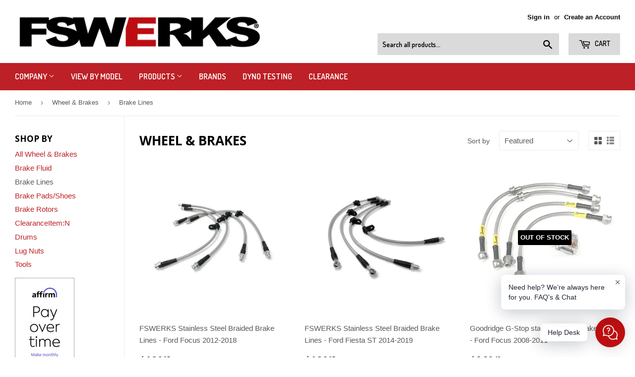

--- FILE ---
content_type: text/html; charset=utf-8
request_url: https://www.fswerks.com/collections/wheel-brakes/brake-lines
body_size: 47181
content:
<!doctype html>
<html class="no-touch no-js"> <head>
  <meta name="robots" content="noindex,nofollow" />
<meta name="googlebot" content="noindex,nofollow" />
   <script>
   window.AVADA_APP_FAQS_STATUS = window.AVADA_APP_FAQS_STATUS || {};
   window.AVADA_FAQ = window.AVADA_FAQS || {};
   window.AVADA_FAQ={"categories":[{"categoryId":"Ryg011julcIUuAwQi6h2","updatedAt":"2023-01-19T17:49:36.355Z","questions":[{"questionId":"vnaKhZFbUpn9i2HKc8AK","published":true,"title":"How long will it take to receive my order?","featured":true,"index":1,"defaultQuestionId":1},{"published":true,"questionId":"9Vy960gY8HJUn8Fm5owz","featured":true,"title":"How to track my order?","index":2,"defaultQuestionId":2},{"published":true,"title":"Do you ship internationally?","index":3,"questionId":"FctLq7NZm0KAST3CBZV5","featured":true,"defaultQuestionId":3},{"featured":true,"defaultQuestionId":4,"title":"I never got my order, what to do?","questionId":"leWDLpvJDbNYbC22bJdq","index":4,"published":true}],"shopId":"s5rsCpRDoXaj80z6I0Nx","position":1,"featured":true,"published":true,"index":1,"defaultCategoryId":1,"icon":"cart","question":"Order \u0026 Shipping","createdAt":"2023-01-19T17:49:35.044Z"},{"categoryId":"Na84YKMvV8wN7YucQTwd","questions":[{"title":"What is your return policy?","featured":true,"questionId":"TCVHvAwlddi8QCwPFARF","defaultQuestionId":5,"index":1,"published":true},{"title":"Can I exchange an item?","defaultQuestionId":6,"featured":true,"questionId":"5LWskjWv6STSd447QyX0","index":2,"published":true}],"position":2,"defaultCategoryId":2,"published":true,"createdAt":"2023-01-19T17:49:35.045Z","shopId":"s5rsCpRDoXaj80z6I0Nx","index":1,"question":"Exchange \u0026 Return","icon":"exchange","updatedAt":"2023-01-19T17:49:36.355Z","featured":true}],"faqPageSetting":{"fontFamily":"Roboto","questionTextColor":"#FFFFFF","shopId":"s5rsCpRDoXaj80z6I0Nx","categoryColor":"#17428E","faqPageCustomCss":"","headerColor":"#17428E","descriptionColor":"#909090","q\u0026aFont":"Roboto","description":"Got a question? We're here to answer!","questionBackgroundColor":"#2E67CC","header":"Frequently Asked Questions","answerBackgroundColor":"#F4F4F4","theme":"avada-faq-page","answerTextColor":"#808080","id":"GkHQwcYZszoiWYP1sgu0"},"questions":[{"categoryId":"Na84YKMvV8wN7YucQTwd","updatedAt":"2023-01-19T17:49:36.252Z","defaultQuestionId":6,"answer":"\u003cp\u003eYou can exchange an item with a higher-price item or the same item with a different size. See detailed policy \u003ca href=\"https:\/\/fswerks.myshopify.com\/policies\/refund-policy\" rel=\"noopener noreferrer\" target=\"_blank\"\u003ehere\u003c\/a\u003e.\u003c\/p\u003e\u003c\/p\u003e","shopId":"s5rsCpRDoXaj80z6I0Nx","question":"Can I exchange an item?","createdAt":"2023-01-19T17:49:35.048Z","defaultCategoryId":2,"questionId":"5LWskjWv6STSd447QyX0"},{"answer":"\u003cp\u003ePlease track your order at our Tracking page \u003ca href=\"https:\/\/17track.net\/en\" rel=\"noopener noreferrer\" target=\"_blank\"\u003ehttps:\/\/17track.net\/en\u003c\/a\u003e\u003c\/p\u003e","categoryId":"Ryg011julcIUuAwQi6h2","defaultQuestionId":2,"shopId":"s5rsCpRDoXaj80z6I0Nx","defaultCategoryId":1,"question":"How to track my order?","updatedAt":"2023-01-19T17:49:36.251Z","createdAt":"2023-01-19T17:49:35.045Z","questionId":"9Vy960gY8HJUn8Fm5owz"},{"updatedAt":"2023-01-19T17:49:36.252Z","categoryId":"Ryg011julcIUuAwQi6h2","question":"Do you ship internationally?","defaultCategoryId":1,"shopId":"s5rsCpRDoXaj80z6I0Nx","createdAt":"2023-01-19T17:49:35.046Z","defaultQuestionId":3,"answer":"Yes, we do ship internationally. The shipping fee may vary depending on your location.","questionId":"FctLq7NZm0KAST3CBZV5"},{"categoryId":"Na84YKMvV8wN7YucQTwd","shopId":"s5rsCpRDoXaj80z6I0Nx","updatedAt":"2023-01-19T17:49:36.252Z","defaultCategoryId":2,"createdAt":"2023-01-19T17:49:35.046Z","defaultQuestionId":5,"answer":"\u003cp\u003ePlease check our return\/refund\/exchange policy \u003ca href=\"https:\/\/fswerks.myshopify.com\/policies\/refund-policy\" rel=\"noopener noreferrer\" target=\"_blank\"\u003ehere\u003c\/a\u003e.\u003c\/p\u003e","question":"What is your return policy?","questionId":"TCVHvAwlddi8QCwPFARF"},{"createdAt":"2023-01-19T17:49:35.046Z","categoryId":"Ryg011julcIUuAwQi6h2","defaultQuestionId":4,"defaultCategoryId":1,"question":"I never got my order, what to do?","updatedAt":"2023-01-19T17:49:36.252Z","shopId":"s5rsCpRDoXaj80z6I0Nx","answer":"Please make sure you tracked your order from our Tracking page. Or call us at hotline: 123456XXX","questionId":"leWDLpvJDbNYbC22bJdq"},{"categoryId":"Ryg011julcIUuAwQi6h2","defaultCategoryId":1,"createdAt":"2023-01-19T17:49:35.045Z","updatedAt":"2023-01-19T17:49:36.250Z","defaultQuestionId":1,"answer":"Typically it takes 3-5 business days to receive your order. We’re doing our best to deliver it promptly for you. ","question":"How long will it take to receive my order?","shopId":"s5rsCpRDoXaj80z6I0Nx","questionId":"vnaKhZFbUpn9i2HKc8AK"}],"shop":{"statusFAQOnWidget":true,"statusFAQPage":false},"widgetSetting":{"icon":"question","id":"br7URa2HEEcWTVjDyyos","contactForm":"https:\/\/www.fswerks.com\/pages\/contact-us","shopId":"s5rsCpRDoXaj80z6I0Nx","shopifyDomain":"fswerks.myshopify.com","whatApp":"","textFont":"Roboto","email":"sales@fswerks.com","welcomeText":"Hi 👋","textColor":"#1D1D1D","isCustom":true,"appCss":"","theme":"dark","contentTextFont":"Roboto","actionColor":"#FFFFFF","backBtnLabel":"Back","textBtnColor":"#FFF","floatBtnLabel":"","contactMassage":"https:\/\/www.facebook.com\/fswerks","isFeaturedArticles":true,"isContactMessage":true,"isContactUs":true,"brandColor":"#BD0F11","isWhatApp":false,"btnColor":"#000000","btnPopupColor":"#BD0F11","description":"How can I help you?","floatBtnPosition":"bottom_right","customCss":"","fontStore":[{"label":"Open Sans","value":"Open+Sans"},{"label":"Dosis","value":"Dosis"},{"value":"affirm","label":"affirm"}],"hideOnMobile":false,"isPhoneCall":true,"removeBranding":false,"phoneCall":"17146932555","isCategory":true,"isContactForm":true,"isOrderTracking":true,"createdAt":"2023-01-19T17:49:35.489Z"}}
   window.AVADA_APP_FAQS_STATUS.shopId = 's5rsCpRDoXaj80z6I0Nx';
   window.AVADA_APP_FAQS_STATUS.statusFAQOnWidget = true;
 </script>
   


 
  <meta name="msvalidate.01" content="B1FB0906295EF52C7C4B6354AC6C873A" />
  <script type="application/ld+json">
{
  "@context": "http://schema.org",
  "@type": "AutoPartsStore",
  "name": "FSWERKS",
  "image": "https://ucarecdn.com/d5bae8ba-03bd-47c7-9a77-7891d06d7860/-/stretch/off/-/resize/3000x/-/quality/lighter/",
  "@id": "",
  "url": "http://www.fswerks.com",
  "telephone": "714-693-2555",
  "priceRange": "$$",
  "address": {
    "@type": "PostalAddress",
    "streetAddress": "5",
    "addressLocality": "",
    "addressRegion": "CA",
    "postalCode": "",
    "addressCountry": "US"
  },
  "geo": {
    "@type": "GeoCoordinates",
    "latitude": 33.8624766,
    "longitude": -117.805603
  },
  "openingHoursSpecification": [{
    "@type": "OpeningHoursSpecification",
    "dayOfWeek": [
      "Monday",
      "Tuesday",
      "Wednesday",
      "Thursday"
    ],
    "opens": "09:00",
    "closes": "17:00"
  },{
    "@type": "OpeningHoursSpecification",
    "dayOfWeek": "Friday",
    "opens": "09:00",
    "closes": "13:00"
  }],
  "sameAs": [
    "https://www.facebook.com/fswerks",
    "https://twitter.com/fswerks",
    "https://www.instagram.com/fswerks/",
    "https://www.youtube.com/user/FSWERKS/",
    "https://www.pinterest.com/fswerks/"
  ]
}
</script>
    <!--Begin Affirm Snippet-->
<script>
  _affirm_config = {
    public_api_key:  "LULK1E0P6PM9S78Z",
    script:          "https://cdn1.affirm.com/js/v2/affirm.js"
  };
  (function(l,g,m,e,a,f,b){var d,c=l[m]||{},h=document.createElement(f),n=document.getElementsByTagName(f)[0],k=function(a,b,c){return function(){a[b]._.push([c,arguments])}};c[e]=k(c,e,"set");d=c[e];c[a]={};c[a]._=[];d._=[];c[a][b]=k(c,a,b);a=0;for(b="set add save post open empty reset on off trigger ready setProduct".split(" ");a<b.length;a++)d[b[a]]=k(c,e,b[a]);a=0;for(b=["get","token","url","items"];a<b.length;a++)d[b[a]]=function(){};h.async=!0;h.src=g[f];n.parentNode.insertBefore(h,n);delete g[f];d(g);l[m]=c})(window,_affirm_config,"affirm","checkout","ui","script","ready");
</script>
<!--End Affirm Snippet-->
 
  <script>(function(H){H.className=H.className.replace(/\bno-js\b/,'js')})(document.documentElement)</script>
  <meta charset="utf-8">
  <meta http-equiv="X-UA-Compatible" content="IE=edge,chrome=1">

  
  <link rel="shortcut icon" href="//www.fswerks.com/cdn/shop/files/favicons_32x32.png?v=1613158181" type="image/png" />
  

  <title>
  Wheel &amp; Brakes &ndash; Tagged &quot;Brake Lines&quot; &ndash; FSWERKS
  </title>
<meta name="google-site-verification" content="XEUwYRkGzh3tqA9MhzxT9KOYujESpZ1L3SQHhJlfIZQ" />


  

  <!-- /snippets/social-meta-tags.liquid -->




<meta property="og:site_name" content="FSWERKS">
<meta property="og:url" content="https://www.fswerks.com/collections/wheel-brakes/brake-lines">
<meta property="og:title" content="Wheel & Brakes">
<meta property="og:type" content="product.group">
<meta property="og:description" content="Ford Focus Parts, Ford Fiesta Parts. Replacement parts, performance parts, Exhaust, Air Intake, Turbo, ECU, Interior, Exterior, Maintenance ">





  <meta name="twitter:site" content="@fswerks">

<meta name="twitter:card" content="summary_large_image">
<meta name="twitter:title" content="Wheel & Brakes">
<meta name="twitter:description" content="Ford Focus Parts, Ford Fiesta Parts. Replacement parts, performance parts, Exhaust, Air Intake, Turbo, ECU, Interior, Exterior, Maintenance ">


  <link rel="canonical" href="https://www.fswerks.com/collections/wheel-brakes/brake-lines">
  <meta name="viewport" content="width=device-width,initial-scale=1">

  <link href="//www.fswerks.com/cdn/shop/t/48/assets/theme.scss.css?v=177625627760190057371767915530" rel="stylesheet" type="text/css" media="all" />
  

  
    
    
    <link href="//fonts.googleapis.com/css?family=Open+Sans:700" rel="stylesheet" type="text/css" media="all" />
  


  
    
    
    <link href="//fonts.googleapis.com/css?family=Dosis:600" rel="stylesheet" type="text/css" media="all" />
  



  <script>window.performance && window.performance.mark && window.performance.mark('shopify.content_for_header.start');</script><meta name="google-site-verification" content="K_2XWfuvFCtGFgwD_WIeY-5-XXdeoyHJOp1_dyCQzJc">
<meta id="shopify-digital-wallet" name="shopify-digital-wallet" content="/1888680/digital_wallets/dialog">
<meta name="shopify-checkout-api-token" content="a96a1adfbb482503a0249f9f8ae3f681">
<meta id="in-context-paypal-metadata" data-shop-id="1888680" data-venmo-supported="true" data-environment="production" data-locale="en_US" data-paypal-v4="true" data-currency="USD">
<link rel="alternate" type="application/atom+xml" title="Feed" href="/collections/wheel-brakes/brake-lines.atom" />
<link rel="alternate" type="application/json+oembed" href="https://www.fswerks.com/collections/wheel-brakes/brake-lines.oembed">
<script async="async" src="/checkouts/internal/preloads.js?locale=en-US"></script>
<script id="shopify-features" type="application/json">{"accessToken":"a96a1adfbb482503a0249f9f8ae3f681","betas":["rich-media-storefront-analytics"],"domain":"www.fswerks.com","predictiveSearch":true,"shopId":1888680,"locale":"en"}</script>
<script>var Shopify = Shopify || {};
Shopify.shop = "fswerks.myshopify.com";
Shopify.locale = "en";
Shopify.currency = {"active":"USD","rate":"1.0"};
Shopify.country = "US";
Shopify.theme = {"name":"Copy of Supply (1\/2018 v3.0.1)Bold Upsell Dec.06","id":136636334314,"schema_name":"Supply","schema_version":"3.0.1","theme_store_id":679,"role":"main"};
Shopify.theme.handle = "null";
Shopify.theme.style = {"id":null,"handle":null};
Shopify.cdnHost = "www.fswerks.com/cdn";
Shopify.routes = Shopify.routes || {};
Shopify.routes.root = "/";</script>
<script type="module">!function(o){(o.Shopify=o.Shopify||{}).modules=!0}(window);</script>
<script>!function(o){function n(){var o=[];function n(){o.push(Array.prototype.slice.apply(arguments))}return n.q=o,n}var t=o.Shopify=o.Shopify||{};t.loadFeatures=n(),t.autoloadFeatures=n()}(window);</script>
<script id="shop-js-analytics" type="application/json">{"pageType":"collection"}</script>
<script defer="defer" async type="module" src="//www.fswerks.com/cdn/shopifycloud/shop-js/modules/v2/client.init-shop-cart-sync_BT-GjEfc.en.esm.js"></script>
<script defer="defer" async type="module" src="//www.fswerks.com/cdn/shopifycloud/shop-js/modules/v2/chunk.common_D58fp_Oc.esm.js"></script>
<script defer="defer" async type="module" src="//www.fswerks.com/cdn/shopifycloud/shop-js/modules/v2/chunk.modal_xMitdFEc.esm.js"></script>
<script type="module">
  await import("//www.fswerks.com/cdn/shopifycloud/shop-js/modules/v2/client.init-shop-cart-sync_BT-GjEfc.en.esm.js");
await import("//www.fswerks.com/cdn/shopifycloud/shop-js/modules/v2/chunk.common_D58fp_Oc.esm.js");
await import("//www.fswerks.com/cdn/shopifycloud/shop-js/modules/v2/chunk.modal_xMitdFEc.esm.js");

  window.Shopify.SignInWithShop?.initShopCartSync?.({"fedCMEnabled":true,"windoidEnabled":true});

</script>
<script>(function() {
  var isLoaded = false;
  function asyncLoad() {
    if (isLoaded) return;
    isLoaded = true;
    var urls = ["https:\/\/upsells.boldapps.net\/v2_ui\/js\/UpsellTracker.js?shop=fswerks.myshopify.com","https:\/\/upsells.boldapps.net\/v2_ui\/js\/upsell.js?shop=fswerks.myshopify.com","https:\/\/mpop.pxucdn.com\/apps.pixelunion.net\/scripts\/js\/countdown\/bundle.min.js?shop=fswerks.myshopify.com","https:\/\/cdn1.stamped.io\/files\/widget.min.js?shop=fswerks.myshopify.com","https:\/\/disco-static.productessentials.app\/main.js?shop=fswerks.myshopify.com","https:\/\/cdn.shopify.com\/s\/files\/1\/0184\/4255\/1360\/files\/quicklink.v3.min.js?v=1666076380\u0026shop=fswerks.myshopify.com","https:\/\/cdn-scripts.signifyd.com\/shopify\/script-tag.js?shop=fswerks.myshopify.com","https:\/\/cdn.shopify.com\/s\/files\/1\/0188\/8680\/t\/48\/assets\/affirmShopify.js?v=1700676116\u0026shop=fswerks.myshopify.com","https:\/\/cdn.hextom.com\/js\/freeshippingbar.js?shop=fswerks.myshopify.com","https:\/\/cdn.hextom.com\/js\/quickannouncementbar.js?shop=fswerks.myshopify.com","https:\/\/shopify-widget.route.com\/shopify.widget.js?shop=fswerks.myshopify.com","https:\/\/shopify-widget.route.com\/shopify.widget.js?shop=fswerks.myshopify.com"];
    for (var i = 0; i < urls.length; i++) {
      var s = document.createElement('script');
      s.type = 'text/javascript';
      s.async = true;
      s.src = urls[i];
      var x = document.getElementsByTagName('script')[0];
      x.parentNode.insertBefore(s, x);
    }
  };
  if(window.attachEvent) {
    window.attachEvent('onload', asyncLoad);
  } else {
    window.addEventListener('load', asyncLoad, false);
  }
})();</script>
<script id="__st">var __st={"a":1888680,"offset":-28800,"reqid":"bff9ae6e-9044-4cbe-8a6d-478035814ab7-1769331803","pageurl":"www.fswerks.com\/collections\/wheel-brakes\/brake-lines","u":"febfbccd8cc8","p":"collection","rtyp":"collection","rid":8345072};</script>
<script>window.ShopifyPaypalV4VisibilityTracking = true;</script>
<script id="captcha-bootstrap">!function(){'use strict';const t='contact',e='account',n='new_comment',o=[[t,t],['blogs',n],['comments',n],[t,'customer']],c=[[e,'customer_login'],[e,'guest_login'],[e,'recover_customer_password'],[e,'create_customer']],r=t=>t.map((([t,e])=>`form[action*='/${t}']:not([data-nocaptcha='true']) input[name='form_type'][value='${e}']`)).join(','),a=t=>()=>t?[...document.querySelectorAll(t)].map((t=>t.form)):[];function s(){const t=[...o],e=r(t);return a(e)}const i='password',u='form_key',d=['recaptcha-v3-token','g-recaptcha-response','h-captcha-response',i],f=()=>{try{return window.sessionStorage}catch{return}},m='__shopify_v',_=t=>t.elements[u];function p(t,e,n=!1){try{const o=window.sessionStorage,c=JSON.parse(o.getItem(e)),{data:r}=function(t){const{data:e,action:n}=t;return t[m]||n?{data:e,action:n}:{data:t,action:n}}(c);for(const[e,n]of Object.entries(r))t.elements[e]&&(t.elements[e].value=n);n&&o.removeItem(e)}catch(o){console.error('form repopulation failed',{error:o})}}const l='form_type',E='cptcha';function T(t){t.dataset[E]=!0}const w=window,h=w.document,L='Shopify',v='ce_forms',y='captcha';let A=!1;((t,e)=>{const n=(g='f06e6c50-85a8-45c8-87d0-21a2b65856fe',I='https://cdn.shopify.com/shopifycloud/storefront-forms-hcaptcha/ce_storefront_forms_captcha_hcaptcha.v1.5.2.iife.js',D={infoText:'Protected by hCaptcha',privacyText:'Privacy',termsText:'Terms'},(t,e,n)=>{const o=w[L][v],c=o.bindForm;if(c)return c(t,g,e,D).then(n);var r;o.q.push([[t,g,e,D],n]),r=I,A||(h.body.append(Object.assign(h.createElement('script'),{id:'captcha-provider',async:!0,src:r})),A=!0)});var g,I,D;w[L]=w[L]||{},w[L][v]=w[L][v]||{},w[L][v].q=[],w[L][y]=w[L][y]||{},w[L][y].protect=function(t,e){n(t,void 0,e),T(t)},Object.freeze(w[L][y]),function(t,e,n,w,h,L){const[v,y,A,g]=function(t,e,n){const i=e?o:[],u=t?c:[],d=[...i,...u],f=r(d),m=r(i),_=r(d.filter((([t,e])=>n.includes(e))));return[a(f),a(m),a(_),s()]}(w,h,L),I=t=>{const e=t.target;return e instanceof HTMLFormElement?e:e&&e.form},D=t=>v().includes(t);t.addEventListener('submit',(t=>{const e=I(t);if(!e)return;const n=D(e)&&!e.dataset.hcaptchaBound&&!e.dataset.recaptchaBound,o=_(e),c=g().includes(e)&&(!o||!o.value);(n||c)&&t.preventDefault(),c&&!n&&(function(t){try{if(!f())return;!function(t){const e=f();if(!e)return;const n=_(t);if(!n)return;const o=n.value;o&&e.removeItem(o)}(t);const e=Array.from(Array(32),(()=>Math.random().toString(36)[2])).join('');!function(t,e){_(t)||t.append(Object.assign(document.createElement('input'),{type:'hidden',name:u})),t.elements[u].value=e}(t,e),function(t,e){const n=f();if(!n)return;const o=[...t.querySelectorAll(`input[type='${i}']`)].map((({name:t})=>t)),c=[...d,...o],r={};for(const[a,s]of new FormData(t).entries())c.includes(a)||(r[a]=s);n.setItem(e,JSON.stringify({[m]:1,action:t.action,data:r}))}(t,e)}catch(e){console.error('failed to persist form',e)}}(e),e.submit())}));const S=(t,e)=>{t&&!t.dataset[E]&&(n(t,e.some((e=>e===t))),T(t))};for(const o of['focusin','change'])t.addEventListener(o,(t=>{const e=I(t);D(e)&&S(e,y())}));const B=e.get('form_key'),M=e.get(l),P=B&&M;t.addEventListener('DOMContentLoaded',(()=>{const t=y();if(P)for(const e of t)e.elements[l].value===M&&p(e,B);[...new Set([...A(),...v().filter((t=>'true'===t.dataset.shopifyCaptcha))])].forEach((e=>S(e,t)))}))}(h,new URLSearchParams(w.location.search),n,t,e,['guest_login'])})(!0,!0)}();</script>
<script integrity="sha256-4kQ18oKyAcykRKYeNunJcIwy7WH5gtpwJnB7kiuLZ1E=" data-source-attribution="shopify.loadfeatures" defer="defer" src="//www.fswerks.com/cdn/shopifycloud/storefront/assets/storefront/load_feature-a0a9edcb.js" crossorigin="anonymous"></script>
<script data-source-attribution="shopify.dynamic_checkout.dynamic.init">var Shopify=Shopify||{};Shopify.PaymentButton=Shopify.PaymentButton||{isStorefrontPortableWallets:!0,init:function(){window.Shopify.PaymentButton.init=function(){};var t=document.createElement("script");t.src="https://www.fswerks.com/cdn/shopifycloud/portable-wallets/latest/portable-wallets.en.js",t.type="module",document.head.appendChild(t)}};
</script>
<script data-source-attribution="shopify.dynamic_checkout.buyer_consent">
  function portableWalletsHideBuyerConsent(e){var t=document.getElementById("shopify-buyer-consent"),n=document.getElementById("shopify-subscription-policy-button");t&&n&&(t.classList.add("hidden"),t.setAttribute("aria-hidden","true"),n.removeEventListener("click",e))}function portableWalletsShowBuyerConsent(e){var t=document.getElementById("shopify-buyer-consent"),n=document.getElementById("shopify-subscription-policy-button");t&&n&&(t.classList.remove("hidden"),t.removeAttribute("aria-hidden"),n.addEventListener("click",e))}window.Shopify?.PaymentButton&&(window.Shopify.PaymentButton.hideBuyerConsent=portableWalletsHideBuyerConsent,window.Shopify.PaymentButton.showBuyerConsent=portableWalletsShowBuyerConsent);
</script>
<script data-source-attribution="shopify.dynamic_checkout.cart.bootstrap">document.addEventListener("DOMContentLoaded",(function(){function t(){return document.querySelector("shopify-accelerated-checkout-cart, shopify-accelerated-checkout")}if(t())Shopify.PaymentButton.init();else{new MutationObserver((function(e,n){t()&&(Shopify.PaymentButton.init(),n.disconnect())})).observe(document.body,{childList:!0,subtree:!0})}}));
</script>
<link id="shopify-accelerated-checkout-styles" rel="stylesheet" media="screen" href="https://www.fswerks.com/cdn/shopifycloud/portable-wallets/latest/accelerated-checkout-backwards-compat.css" crossorigin="anonymous">
<style id="shopify-accelerated-checkout-cart">
        #shopify-buyer-consent {
  margin-top: 1em;
  display: inline-block;
  width: 100%;
}

#shopify-buyer-consent.hidden {
  display: none;
}

#shopify-subscription-policy-button {
  background: none;
  border: none;
  padding: 0;
  text-decoration: underline;
  font-size: inherit;
  cursor: pointer;
}

#shopify-subscription-policy-button::before {
  box-shadow: none;
}

      </style>

<script>window.performance && window.performance.mark && window.performance.mark('shopify.content_for_header.end');</script>

<script>
    window.BOLD = window.BOLD || {};
    window.BOLD.options = {settings: {v1_variant_mode : true, hybrid_fix_auto_insert_inputs: true}};
</script>


<script>var BOLD = BOLD || {};
    BOLD.products = BOLD.products || {};
    BOLD.variant_lookup = BOLD.variant_lookup || {};BOLD.products[null] ={"id":null,"title":null,"handle":null,"description":null,"published_at":"T","created_at":"T","vendor":null,"type":null,"tags":null,"price":"NaN","price_min":"NaN","price_max":"NaN","price_varies":false,"compare_at_price":"NaN","compare_at_price_min":"NaN","compare_at_price_max":"NaN","compare_at_price_varies":false,"all_variant_ids":[],"variants":[],"available":false,"images":null,"featured_image":null,"options":null,"url":null}</script>
<script>window.BOLD = window.BOLD || {};
    window.BOLD.common = window.BOLD.common || {};
    window.BOLD.common.Shopify = window.BOLD.common.Shopify || {};
    window.BOLD.common.Shopify.shop = {
      domain: 'www.fswerks.com',
      permanent_domain: 'fswerks.myshopify.com',
      url: 'https://www.fswerks.com',
      secure_url: 'https://www.fswerks.com',
      money_format: "${{amount}}",
      currency: "USD"
    };
    window.BOLD.common.Shopify.customer = {
      id: null,
      tags: null,
    };
    window.BOLD.common.Shopify.cart = {"note":null,"attributes":{},"original_total_price":0,"total_price":0,"total_discount":0,"total_weight":0.0,"item_count":0,"items":[],"requires_shipping":false,"currency":"USD","items_subtotal_price":0,"cart_level_discount_applications":[],"checkout_charge_amount":0};
    window.BOLD.common.template = 'collection';window.BOLD.common.Shopify.formatMoney = function(money, format) {
        function n(t, e) {
            return "undefined" == typeof t ? e : t
        }
        function r(t, e, r, i) {
            if (e = n(e, 2),
                r = n(r, ","),
                i = n(i, "."),
            isNaN(t) || null == t)
                return 0;
            t = (t / 100).toFixed(e);
            var o = t.split(".")
                , a = o[0].replace(/(\d)(?=(\d\d\d)+(?!\d))/g, "$1" + r)
                , s = o[1] ? i + o[1] : "";
            return a + s
        }
        "string" == typeof money && (money = money.replace(".", ""));
        var i = ""
            , o = /\{\{\s*(\w+)\s*\}\}/
            , a = format || window.BOLD.common.Shopify.shop.money_format || window.Shopify.money_format || "$ {{ amount }}";
        switch (a.match(o)[1]) {
            case "amount":
                i = r(money, 2, ",", ".");
                break;
            case "amount_no_decimals":
                i = r(money, 0, ",", ".");
                break;
            case "amount_with_comma_separator":
                i = r(money, 2, ".", ",");
                break;
            case "amount_no_decimals_with_comma_separator":
                i = r(money, 0, ".", ",");
                break;
            case "amount_with_space_separator":
                i = r(money, 2, " ", ",");
                break;
            case "amount_no_decimals_with_space_separator":
                i = r(money, 0, " ", ",");
                break;
            case "amount_with_apostrophe_separator":
                i = r(money, 2, "'", ".");
                break;
        }
        return a.replace(o, i);
    };
    window.BOLD.common.Shopify.saveProduct = function (handle, product) {
      if (typeof handle === 'string' && typeof window.BOLD.common.Shopify.products[handle] === 'undefined') {
        if (typeof product === 'number') {
          window.BOLD.common.Shopify.handles[product] = handle;
          product = { id: product };
        }
        window.BOLD.common.Shopify.products[handle] = product;
      }
    };
    window.BOLD.common.Shopify.saveVariant = function (variant_id, variant) {
      if (typeof variant_id === 'number' && typeof window.BOLD.common.Shopify.variants[variant_id] === 'undefined') {
        window.BOLD.common.Shopify.variants[variant_id] = variant;
      }
    };window.BOLD.common.Shopify.products = window.BOLD.common.Shopify.products || {};
    window.BOLD.common.Shopify.variants = window.BOLD.common.Shopify.variants || {};
    window.BOLD.common.Shopify.handles = window.BOLD.common.Shopify.handles || {};window.BOLD.common.Shopify.saveProduct(null, null);window.BOLD.apps_installed = {"Product Upsell":3} || {};window.BOLD.common.Shopify.saveProduct("fswerks-stainless-steel-braided-brake-lines-ford-focus-st-2013-2014", 281169553);window.BOLD.common.Shopify.saveVariant(662851205, { product_id: 281169553, product_handle: "fswerks-stainless-steel-braided-brake-lines-ford-focus-st-2013-2014", price: 12995, group_id: '', csp_metafield: {}});window.BOLD.common.Shopify.saveProduct("861006", 407732356);window.BOLD.common.Shopify.saveVariant(1112414288, { product_id: 407732356, product_handle: "861006", price: 12995, group_id: '', csp_metafield: {}});window.BOLD.common.Shopify.saveProduct("goodridge-g-stop-stainless-steel-brake-line-kit-ford-focus-2008-2011", 7878227525866);window.BOLD.common.Shopify.saveVariant(43368186020074, { product_id: 7878227525866, product_handle: "goodridge-g-stop-stainless-steel-brake-line-kit-ford-focus-2008-2011", price: 26043, group_id: '', csp_metafield: {}});window.BOLD.common.Shopify.metafields = window.BOLD.common.Shopify.metafields || {};window.BOLD.common.Shopify.metafields["bold_rp"] = {};window.BOLD.common.Shopify.metafields["bold_csp_defaults"] = {};window.BOLD.common.cacheParams = window.BOLD.common.cacheParams || {};
</script>

<script>
    window.BOLD.common.cacheParams.options = 1769036286;
</script>
<link href="//www.fswerks.com/cdn/shop/t/48/assets/bold-options.css?v=168902100406818268571670360291" rel="stylesheet" type="text/css" media="all" />
<script defer src="https://options.shopapps.site/js/options.js"></script>
<link href="//www.fswerks.com/cdn/shop/t/48/assets/bold-upsell.css?v=51915886505602322711670360291" rel="stylesheet" type="text/css" media="all" />
<link href="//www.fswerks.com/cdn/shop/t/48/assets/bold-upsell-custom.css?v=150135899998303055901670360291" rel="stylesheet" type="text/css" media="all" />
<script>
</script><link href="//www.fswerks.com/cdn/shop/t/48/assets/bold-brain-widget.css?v=12280912722225961271670360291" rel="stylesheet" type="text/css" media="all" />
 <link href="//www.fswerks.com/cdn/shop/t/48/assets/bold.css?v=153824282581857672531670360291" rel="stylesheet" type="text/css" media="all" />

  

<!--[if lt IE 9]>
<script src="//cdnjs.cloudflare.com/ajax/libs/html5shiv/3.7.2/html5shiv.min.js" type="text/javascript"></script>
<script src="//www.fswerks.com/cdn/shop/t/48/assets/respond.min.js?v=6276" type="text/javascript"></script>
<link href="//www.fswerks.com/cdn/shop/t/48/assets/respond-proxy.html" id="respond-proxy" rel="respond-proxy" />
<link href="//www.fswerks.com/search?q=db8051973fe63fda63891d6c6b9ae708" id="respond-redirect" rel="respond-redirect" />
<script src="//www.fswerks.com/search?q=db8051973fe63fda63891d6c6b9ae708" type="text/javascript"></script>
<![endif]-->
<!--[if (lte IE 9) ]><script src="//www.fswerks.com/cdn/shop/t/48/assets/match-media.min.js?v=6276" type="text/javascript"></script><![endif]-->


  
  

  <script src="//www.fswerks.com/cdn/shop/t/48/assets/jquery-2.2.3.min.js?v=58211863146907186831670360291" type="text/javascript"></script>

  <script src="//www.fswerks.com/cdn/shop/t/48/assets/lazysizes.min.js?v=8147953233334221341670360291" async="async"></script><script src="//www.fswerks.com/cdn/shop/t/48/assets/vendor.js?v=101189032894609067541670360291" defer="defer"></script><script src="//www.fswerks.com/cdn/shop/t/48/assets/theme.js?v=108345598528186271351767915529" defer="defer"></script><link href="//www.fswerks.com/cdn/shop/t/48/assets/bold.css?v=153824282581857672531670360291" rel="stylesheet" type="text/css" media="all" />

<script>var BOLD = BOLD || {};
    BOLD.products = BOLD.products || {};
    BOLD.variant_lookup = BOLD.variant_lookup || {};BOLD.products[null] ={"id":null,"title":null,"handle":null,"description":null,"published_at":"T","created_at":"T","vendor":null,"type":null,"tags":null,"price":"NaN","price_min":"NaN","price_max":"NaN","price_varies":false,"compare_at_price":"NaN","compare_at_price_min":"NaN","compare_at_price_max":"NaN","compare_at_price_varies":false,"all_variant_ids":[],"variants":[],"available":false,"images":null,"featured_image":null,"options":null,"url":null}</script>
  

  

  <!-- "snippets/shogun-head.liquid" was not rendered, the associated app was uninstalled -->

                  <script>
              if (typeof BSS_PL == 'undefined') {
                  var BSS_PL = {};
              }
              var bssPlApiServer = "https://product-labels-pro.bsscommerce.com";
              BSS_PL.customerTags = 'null';
              BSS_PL.configData = [];
              BSS_PL.storeId = 17478;
              BSS_PL.currentPlan = "false";
              BSS_PL.storeIdCustomOld = "10678";
              BSS_PL.storeIdOldWIthPriority = "12200";
              
              </script>
          <style>
.homepage-slideshow .slick-slide .bss_pl_img {
    visibility: hidden !important;
}
</style>
                    
<link href="//www.fswerks.com/cdn/shop/t/48/assets/bold-upsell-fix.css?v=64918716063130582551670365372" rel="stylesheet" type="text/css" media="all" />


<script async src="https://www.googletagmanager.com/gtag/js?id=AW-499084217"></script>
<script>
  window.dataLayer = window.dataLayer || [];
  function gtag(){dataLayer.push(arguments);}
  gtag('js', new Date());
  gtag('config', 'AW-499084217');
</script>
  
<!-- BEGIN app block: shopify://apps/rt-instant-faq-help-center/blocks/app-embed/42a6a0f1-7775-488e-92d1-ef440cc5a462 --><script>
  window.roarJs = window.roarJs || {};
  roarJs.FaqConfig = {
    metafields: {
      shop: "fswerks.myshopify.com",
      settings: {"enabled":"1","block_order":["1674154686499","1674154721375","1674154759054","1674154769054","1674154784117","1674154801669","1674154823549","1674154832206","1674155527615","1674155579889","1674155585896","1674155598144","1674155625992","1674155612287"],"param":{"cta":"Help Desk","greeting":{"enabled":"1","message":"Need help? We’re always here for you. FAQ's \u0026 Chat","delay":"3"},"position":{"value":"bottom_right","bottom":"20","left":"20","right":"20"}},"mobile":{"enabled":"1","position":{"value":"bottom_right","bottom":"20","left":"20","right":"20"}},"texts":{"category":"FAQ Categories","featured":"Featured Questions","search":"Search on Helpdesk","results":"Results for \"{terms}\"","no_results":"Sorry, no results found. Please try another keyword."},"style":{"gradient":"custom","pattern":"0","custom":{"color":"#ffffff","background":"#bd0f11"},"icon":"10","rounded":"1","social":{"color":"#ffffff","background":"#004c3f"}},"channels":{"phone":{"type":"phone","number":"17146932555","label":"Call Us @ 714-693-2555"},"messenger":{"type":"messenger","number":"fswerks","label":"Chat on Facebook Messenger"},"1674153389426":{"type":"instagram","number":"fswerks","label":"Chat on Instagram"},"1674153431320":{"type":"email","number":"sales@fswerks.com","label":"Send us Email"}},"channel_order":["phone","messenger","1674153389426","1674153431320"],"blocks":{"1674154686499":{"title":"ECU","icon":"","icon_custom":"1","icon_url":"https:\/\/cdn.shopify.com\/s\/files\/1\/0188\/8680\/files\/chip.png?v=1683237321","block_order":["1674155712135","1674155842030","1674155976325","1674156268666","1674156619671","1674156658847"],"blocks":{"1674155712135":{"question":"How can I locate the serial number on a SCT X3\/X4\/Livewire flasher?","answer":"\u003cp style=\"margin-bottom: 8px; padding: 0px; box-sizing: border-box; color: rgb(85, 89, 98); font-family: sofia-pro, sans-serif; font-size: 16px; white-space: normal; line-height: 19.5px;\"\u003e\u003cfont color=\"#555555\" face=\"Helvetica, Arial, sans-serif\" style=\"margin: 0px; padding: 0px; box-sizing: border-box;\"\u003eHow to find the Serial Number on the SCT X3\/X4 Tuner\u003c\/font\u003e\u003c\/p\u003e\u003cp style=\"margin-bottom: 8px; padding: 0px; box-sizing: border-box; color: rgb(85, 89, 98); font-family: sofia-pro, sans-serif; font-size: 16px; white-space: normal; line-height: 19.5px;\"\u003e\u003cfont color=\"#555555\" face=\"Helvetica, Arial, sans-serif\" style=\"margin: 0px; padding: 0px; box-sizing: border-box;\"\u003eThe X3 serial number is 13 digits and starts with\u0026nbsp;\u003cspan style=\"margin: 0px; padding: 0px; box-sizing: border-box;\"\u003eXP\u003c\/span\u003e\u0026nbsp;(older versions started with\u0026nbsp;\u003cspan style=\"margin: 0px; padding: 0px; box-sizing: border-box;\"\u003eX3\u003c\/span\u003e).\u003cbr style=\"margin: 0px; padding: 0px; box-sizing: border-box;\"\u003e\u003c\/font\u003e\u003cspan style=\"margin: 0px; padding: 0px; box-sizing: border-box; color: rgb(85, 85, 85); font-family: Helvetica, Arial, sans-serif;\"\u003eThe X4 flasher will start with\u0026nbsp;\u003cspan style=\"margin: 0px; padding: 0px; box-sizing: border-box;\"\u003eX4\u003c\/span\u003e\u003c\/span\u003e\u003c\/p\u003e\u003cp style=\"margin-bottom: 8px; padding: 0px; box-sizing: border-box; color: rgb(85, 89, 98); font-family: sofia-pro, sans-serif; font-size: 16px; white-space: normal; line-height: 19.5px;\"\u003e\u003cspan style=\"margin: 0px; padding: 0px; box-sizing: border-box; color: rgb(85, 85, 85); font-family: Helvetica, Arial, sans-serif;\"\u003eThe serial number for the X3\/X4 can be found in two places:\u003c\/span\u003e\u003cbr style=\"margin: 0px; padding: 0px; box-sizing: border-box;\"\u003e\u003c\/p\u003e\u003col style=\"margin-right: 0px; margin-left: 0px; padding: 0px; box-sizing: border-box; color: rgb(85, 89, 98); font-family: sofia-pro, sans-serif; font-size: 16px; white-space: normal;\"\u003e\u003cli style=\"margin: 0px; padding: 0px; box-sizing: border-box;\"\u003eThe first and easiest place is the UPC sticker on the back of the tuner.\u003cbr style=\"margin: 0px; padding: 0px; box-sizing: border-box;\"\u003e\u003cimg src=\"https:\/\/cdn.shopify.com\/s\/files\/1\/0188\/8680\/files\/x4serial.png?13884865624322515982\" alt=\"\" style=\"margin: 0px; padding: 0px; box-sizing: border-box; width: auto; cursor: move;\"\u003e\u003cbr style=\"margin: 0px; padding: 0px; box-sizing: border-box;\"\u003e\u003c\/li\u003e\u003cli style=\"margin: 0px; padding: 0px; box-sizing: border-box;\"\u003ePowering on the programmer using the USB cable or the OBDII cable. Once powered, go to the\u0026nbsp;\u003cspan style=\"margin: 0px; padding: 0px; box-sizing: border-box;\"\u003eDevice Info\u003c\/span\u003e\u0026nbsp;Menu.\u003c\/li\u003e\u003c\/ol\u003e\u003cp style=\"margin-bottom: 8px; padding: 0px; box-sizing: border-box; color: rgb(85, 89, 98); font-family: sofia-pro, sans-serif; font-size: 16px; white-space: normal; line-height: 19.5px;\"\u003e\u003cimg src=\"https:\/\/cdn.shopify.com\/s\/files\/1\/0188\/8680\/files\/x4_device_info.png?13884865624322515982\" alt=\"\" style=\"margin: 0px; padding: 0px; box-sizing: border-box; width: auto; cursor: move;\"\u003e\u003cbr style=\"margin: 0px; padding: 0px; box-sizing: border-box;\"\u003e\u003c\/p\u003e\u003cp style=\"margin-bottom: 8px; padding: 0px; box-sizing: border-box; color: rgb(85, 89, 98); font-family: sofia-pro, sans-serif; font-size: 16px; white-space: normal;\"\u003e\u003c\/p\u003e\u003chr id=\"null\" style=\"margin: 0px; padding: 0px; box-sizing: border-box;\"\u003e\u003cp\u003e\u003c\/p\u003e\u003cp style=\"margin-bottom: 8px; padding: 0px; box-sizing: border-box; color: rgb(85, 89, 98); font-family: sofia-pro, sans-serif; font-size: 16px; white-space: normal;\"\u003e\u003cfont color=\"#555555\" face=\"Helvetica, Arial, sans-serif\" style=\"margin: 0px; padding: 0px; box-sizing: border-box;\"\u003eHow to find the Serial Number on the SCT Livewire Tuner\/TS\u003c\/font\u003e\u003c\/p\u003e\u003cp style=\"margin-bottom: 8px; padding: 0px; box-sizing: border-box; color: rgb(85, 89, 98); font-family: sofia-pro, sans-serif; font-size: 16px; white-space: normal;\"\u003e\u003cfont color=\"#555555\" face=\"Helvetica, Arial, sans-serif\" style=\"margin: 0px; padding: 0px; box-sizing: border-box;\"\u003eThe Livewire serial number is 13 digits and starts with\u0026nbsp;\u003cspan style=\"margin: 0px; padding: 0px; box-sizing: border-box;\"\u003eLW\u003c\/span\u003e.\u003c\/font\u003e\u003c\/p\u003e\u003cp style=\"margin-bottom: 8px; padding: 0px; box-sizing: border-box; color: rgb(85, 89, 98); font-family: sofia-pro, sans-serif; font-size: 16px; white-space: normal;\"\u003e\u003cfont color=\"#555555\" face=\"Helvetica, Arial, sans-serif\" style=\"margin: 0px; padding: 0px; box-sizing: border-box;\"\u003eThe serial number for the Livewire can be found in two places:\u003c\/font\u003e\u003c\/p\u003e\u003col style=\"margin-right: 0px; margin-left: 0px; padding: 0px; box-sizing: border-box; color: rgb(85, 89, 98); font-family: sofia-pro, sans-serif; font-size: 16px; white-space: normal;\"\u003e\u003cli style=\"margin: 0px; padding: 0px; box-sizing: border-box;\"\u003eThe first and easiest place is the UPC sticker on the back of the tuner.\u003cbr style=\"margin: 0px; padding: 0px; box-sizing: border-box;\"\u003e\u003cimg src=\"https:\/\/cdn.shopify.com\/s\/files\/1\/0188\/8680\/files\/livewire-serial.png?13884865624322515982\" alt=\"\" style=\"margin: 0px; padding: 0px; box-sizing: border-box; width: auto; cursor: move;\"\u003e\u003cbr style=\"margin: 0px; padding: 0px; box-sizing: border-box;\"\u003e\u003c\/li\u003e\u003cli style=\"margin: 0px; padding: 0px; box-sizing: border-box;\"\u003eIf you no longer have the white UPC sticker on the back of the tuner, the serial number can be found by powering on the programmer using the USB cable or the OBDII cable. Once powered, go to the\u0026nbsp;\u003cspan style=\"margin: 0px; padding: 0px; box-sizing: border-box;\"\u003eDealer\/Device\u003c\/span\u003e\u0026nbsp;Info Menu (question mark\/info icon).\u003c\/li\u003e\u003c\/ol\u003e","featured":"1","image":{"enabled":"0","src":"","position":"top"},"video":{"enabled":"0","type":"youtube","src":"","position":"top"}},"1674155842030":{"question":"How to read the strategy code using the SCT X4 when ECU code not available","answer":"\u003cp style=\"margin-bottom: 8px; padding: 0px; box-sizing: border-box; color: rgb(85, 85, 85); font-size: 16px; white-space: normal; font-family: Helvetica, Arial, sans-serif;\"\u003eWhen purchasing a SCT X4 for a custom tune, you may be required to provide the vehicle ECU code. On some older vehicles the factory stickers may have been removed\/changed\/or otherwise unavailable.\u003c\/p\u003e\u003cp style=\"margin-bottom: 8px; padding: 0px; box-sizing: border-box; color: rgb(85, 85, 85); font-size: 16px; white-space: normal; font-family: Helvetica, Arial, sans-serif;\"\u003eWithout knowing the ECU code there is still a way to obtain a \"strategy code\" to create a custom tune. You will require to have the SCT X4 prior to the custom tune being created. Once you receive the SCT X4 follow the instructions in the video below to obtain the vehicles \"strategy code\". Once you can provide us this information, we will be able to generate and email a custom tune file you can then upload to your SCT X4 flasher.\u003c\/p\u003e","featured":"0","image":{"enabled":"0","src":"","position":"top"},"video":{"enabled":"1","type":"youtube","src":"https:\/\/www.youtube.com\/embed\/r-YxzjzsUE0","position":"bottom"}},"1674155976325":{"question":"What is an AccessPort and what does it do?","answer":"\u003cspan style=\"color: rgb(85, 85, 85); font-family: Helvetica, Arial, sans-serif; font-size: 16px; white-space: normal;\"\u003eHere are a few other videos from Cobb Tuning to explain their AccessPort\u003c\/span\u003e\u003cdiv\u003e\u003cspan style=\"color: rgb(85, 85, 85); font-family: Helvetica, Arial, sans-serif; font-size: 16px; white-space: normal;\"\u003e\u003cbr\u003e\u003c\/span\u003e\u003c\/div\u003e\u003cdiv\u003e\u003ca href=\"https:\/\/www.youtube.com\/watch?v=NAuwm-mVPKs\" target=\"_blank\"\u003ehttps:\/\/www.youtube.com\/watch?v=NAuwm-mVPKs\u003c\/a\u003e\u003cfont color=\"#555555\" face=\"Helvetica, Arial, sans-serif\"\u003e\u003cspan style=\"font-size: 16px; white-space: normal;\"\u003e\u003cbr\u003e\u003c\/span\u003e\u003c\/font\u003e\u003c\/div\u003e\u003cdiv\u003e\u003cbr\u003e\u003c\/div\u003e\u003cdiv\u003e\u003ca href=\"https:\/\/www.youtube.com\/watch?v=2cq71mHruDc\" target=\"_blank\"\u003ehttps:\/\/www.youtube.com\/watch?v=2cq71mHruDc\u003c\/a\u003e\u003cbr\u003e\u003c\/div\u003e","featured":"0","image":{"enabled":"0","src":"","position":"top"},"video":{"enabled":"1","type":"youtube","src":"https:\/\/www.youtube.com\/embed\/P6CWwxgp0c0","position":"top"}},"1674156268666":{"question":"How do I activate my launch control with the Cobb Accessport?","answer":"\u003cfont color=\"#0f0f0f\" face=\"Roboto, Arial, sans-serif\"\u003e5-Way Map Switching, Rolling Map Switching, Hot Swappable Launch Control Modes and Flat-Foot-Shifting with the Cobb Accessport\u003c\/font\u003e\u003cbr\u003e","featured":"0","image":{"enabled":"0","src":"","position":"top"},"video":{"enabled":"1","type":"youtube","src":"https:\/\/www.youtube.com\/watch?v=vmvqXnQ48pg","position":"bottom"}},"1674156619671":{"question":"How can I locate my Cobb AccessPort serial number?","answer":"\u003cp style=\"margin-bottom: 8px; padding: 0px; box-sizing: border-box; color: rgb(85, 85, 85); font-size: 16px; white-space: normal; font-family: Helvetica, Arial, sans-serif;\"\u003eYour Accessport V3 serial number can be found in a few different places:\u003c\/p\u003e\u003cul style=\"margin-top: 20px; margin-bottom: 20px; margin-left: 20px; padding-right: 15px; padding-left: 15px; box-sizing: border-box; font-size: 16px; white-space: normal; list-style-image: initial; color: rgb(85, 85, 85); font-family: Helvetica, Arial, sans-serif;\"\u003e\u003cli style=\"margin: 0px; padding: 0px; box-sizing: border-box;\"\u003eThere is a\u0026nbsp;sticker on the\u0026nbsp;\u003cspan style=\"margin: 0px; padding: 0px; box-sizing: border-box;\"\u003eside of your box\u003c\/span\u003e\u0026nbsp;(your accessport was shipped in)\u003c\/li\u003e\u003c\/ul\u003e\u003cp style=\"margin-bottom: 8px; padding: 0px; box-sizing: border-box; color: rgb(85, 89, 98); font-family: sofia-pro, sans-serif; font-size: 16px; white-space: normal;\"\u003e\u003cimg src=\"https:\/\/cdn.shopify.com\/s\/files\/1\/0188\/8680\/files\/cobb_accessport_box.png?9798495415899286667\" alt=\"\" style=\"margin: 0px; padding: 0px; box-sizing: border-box; width: auto; cursor: move;\"\u003e\u003cfont color=\"#555555\" face=\"Helvetica, Arial, sans-serif\" style=\"margin: 0px; padding: 0px; box-sizing: border-box;\"\u003e\u003cbr style=\"margin: 0px; padding: 0px; box-sizing: border-box;\"\u003e\u003c\/font\u003e\u003c\/p\u003e\u003cul style=\"margin-top: 20px; margin-bottom: 20px; margin-left: 20px; padding-right: 15px; padding-left: 15px; box-sizing: border-box; font-size: 16px; white-space: normal; list-style-image: initial; color: rgb(85, 85, 85); font-family: Helvetica, Arial, sans-serif;\"\u003e\u003cli style=\"margin: 0px; padding: 0px; box-sizing: border-box;\"\u003eYou can find the serial number when hooked up to a power source (either your car or computer) through the AccessPort itself. Here is a screenshot run-through of how to find the serial number on your AP.\u003c\/li\u003e\u003c\/ul\u003e\u003col style=\"margin-right: 0px; margin-left: 0px; padding: 0px; box-sizing: border-box; color: rgb(85, 89, 98); font-family: sofia-pro, sans-serif; font-size: 16px; white-space: normal;\"\u003e\u003cli style=\"margin: 0px; padding: 0px; box-sizing: border-box;\"\u003eStarting in the main menu, scroll all the way up to \"\u003cspan style=\"margin: 0px; padding: 0px; box-sizing: border-box; color: rgb(85, 85, 85); font-family: Helvetica, Arial, sans-serif;\"\u003eHelp\u003c\/span\u003e\u003cspan style=\"margin: 0px; padding: 0px; box-sizing: border-box; color: rgb(85, 85, 85); font-family: Helvetica, Arial, sans-serif;\"\u003e\".\u003c\/span\u003e\u003cbr style=\"margin: 0px; padding: 0px; box-sizing: border-box;\"\u003e\u003c\/li\u003e\u003cli style=\"margin: 0px; padding: 0px; box-sizing: border-box;\"\u003eIn the \"Help\" menu, click the \"\u003cspan style=\"margin: 0px; padding: 0px; box-sizing: border-box; color: rgb(85, 85, 85); font-family: Helvetica, Arial, sans-serif;\"\u003eAbout AccessPort\u003c\/span\u003e\u003cspan style=\"margin: 0px; padding: 0px; box-sizing: border-box; color: rgb(85, 85, 85); font-family: Helvetica, Arial, sans-serif;\"\u003e\" option.\u003c\/span\u003e\u003cbr style=\"margin: 0px; padding: 0px; box-sizing: border-box;\"\u003e\u003c\/li\u003e\u003cli style=\"margin: 0px; padding: 0px; box-sizing: border-box;\"\u003eIn the \"About AccessPort\" menu, scroll down to \"\u003cspan style=\"margin: 0px; padding: 0px; box-sizing: border-box; color: rgb(85, 85, 85); font-family: Helvetica, Arial, sans-serif;\"\u003eSerial Number Sticker\u003c\/span\u003e\u003cspan style=\"margin: 0px; padding: 0px; box-sizing: border-box; color: rgb(85, 85, 85); font-family: Helvetica, Arial, sans-serif;\"\u003e\". You should find a 10 digit serial number there. If you have a V3, it will begin with FOR, SUB, MIT, MAZ, NIS, etc (depending on your car).\u003c\/span\u003e\u003cbr style=\"margin: 0px; padding: 0px; box-sizing: border-box;\"\u003e\u003c\/li\u003e\u003c\/ol\u003e\u003cul style=\"margin-top: 20px; margin-bottom: 20px; margin-left: 20px; padding-right: 15px; padding-left: 15px; box-sizing: border-box; font-size: 16px; white-space: normal; list-style-image: initial; color: rgb(85, 85, 85); font-family: Helvetica, Arial, sans-serif;\"\u003e\u003cp style=\"margin-bottom: 8px; padding: 0px; box-sizing: border-box; color: rgb(85, 89, 98);\"\u003e\u003cimg src=\"https:\/\/cdn.shopify.com\/s\/files\/1\/0188\/8680\/files\/How_can_I_locate_my_Cobb_AccessPort_serial_number__FSWERKS_2015-07-22_15-06-18.png?9798495415899286667\" alt=\"\" style=\"margin: 0px; padding: 0px; box-sizing: border-box; width: auto; cursor: move;\"\u003e\u003cbr style=\"margin: 0px; padding: 0px; box-sizing: border-box;\"\u003e\u003c\/p\u003e\u003cli style=\"margin: 0px; padding: 0px; box-sizing: border-box;\"\u003eYou can also find the serial number when the AP is connected to AP Manager. Simply connect your AP to AP Manager and click the \"\u003cspan style=\"margin: 0px; padding: 0px; box-sizing: border-box;\"\u003eAP Info\u003c\/span\u003e\" button. The serial number will be in the middle of the pop-up window.\u003c\/li\u003e\u003c\/ul\u003e\u003cp style=\"margin-bottom: 8px; padding: 0px; box-sizing: border-box; color: rgb(85, 89, 98); font-family: sofia-pro, sans-serif; font-size: 16px; white-space: normal;\"\u003e\u003cimg src=\"https:\/\/cdn.shopify.com\/s\/files\/1\/0188\/8680\/files\/How_can_I_locate_my_Cobb_AccessPort_serial_number__FSWERKS_2015-07-22_15-07-00.png?9798495415899286667\" alt=\"\" style=\"margin: 0px; padding: 0px; box-sizing: border-box; width: auto; cursor: move;\"\u003e\u003cfont color=\"#555555\" face=\"Helvetica, Arial, sans-serif\" style=\"margin: 0px; padding: 0px; box-sizing: border-box;\"\u003e\u003cbr style=\"margin: 0px; padding: 0px; box-sizing: border-box;\"\u003e\u003c\/font\u003e\u003c\/p\u003e\u003cul style=\"margin-top: 20px; margin-bottom: 20px; margin-left: 20px; padding-right: 15px; padding-left: 15px; box-sizing: border-box; font-size: 16px; white-space: normal; list-style-image: initial; color: rgb(85, 85, 85); font-family: Helvetica, Arial, sans-serif;\"\u003e\u003cli style=\"margin: 0px; padding: 0px; box-sizing: border-box;\"\u003e\u003cspan style=\"margin: 0px; padding: 0px; box-sizing: border-box;\"\u003eUnder the faceplate\u003c\/span\u003e\u0026nbsp;of your V3 AccessPort. We only recommend this as last option as you may accidentally break your faceplate. You can pull the faceplate off from the top gently. The serial number is located in the white rectangle. It's\u0026nbsp;best to re-install the faceplate from the bottom end first.\u003c\/li\u003e\u003c\/ul\u003e\u003cp style=\"margin-bottom: 8px; padding: 0px; box-sizing: border-box; color: rgb(85, 89, 98); font-family: sofia-pro, sans-serif; font-size: 16px; white-space: normal;\"\u003e\u003cimg src=\"https:\/\/cdn.shopify.com\/s\/files\/1\/0188\/8680\/files\/How_can_I_locate_my_Cobb_AccessPort_serial_number__FSWERKS_2015-07-22_15-07-27.png?9798495415899286667\" alt=\"\" style=\"margin: 0px; padding: 0px; box-sizing: border-box; width: auto; cursor: move;\"\u003e\u003cfont color=\"#555555\" face=\"Helvetica, Arial, sans-serif\" style=\"margin: 0px; padding: 0px; box-sizing: border-box;\"\u003e\u003cspan style=\"margin: 0px; padding: 0px; box-sizing: border-box;\"\u003e\u003cem style=\"margin: 0px; padding: 0px; box-sizing: border-box;\"\u003e\u003cbr style=\"margin: 0px; padding: 0px; box-sizing: border-box;\"\u003e\u003c\/em\u003e\u003c\/span\u003e\u003c\/font\u003e\u003c\/p\u003e\u003cul style=\"margin-top: 20px; margin-bottom: 20px; margin-left: 20px; padding-right: 15px; padding-left: 15px; box-sizing: border-box; font-size: 16px; white-space: normal; list-style-image: initial; color: rgb(85, 85, 85); font-family: Helvetica, Arial, sans-serif;\"\u003e\u003cli style=\"margin: 0px; padding: 0px; box-sizing: border-box;\"\u003e\u003cem style=\"margin: 0px; padding: 0px; box-sizing: border-box;\"\u003eIf you have an Accessport V2\u003c\/em\u003e, the serial numbers start with 111, 121, 131, 221, 421 and so on (depending on your car) and will also be a 10 digit number. If you're going through the AccessPort to find your V2 serial number, it will only give you the last 3-5 digits. The first 3 digits will be the year\/model of your car. For example, if you have a 2002 WRX, that is a SUB-001 part number. The last 4 digits of, for example, 1234 and your first 3 digits are 111, then your serial number would be 1110001234. All AP serial numbers are 10 digits, so you take your first 3 digits, your last 3-5 digits and fill the middle with zeros until the serial number is exactly 10 digits. These serial numbers should also be on the back of the V2 AP as well as inside \"About Accessport \u0026gt; Serial\"\u003c\/li\u003e\u003c\/ul\u003e\u003cimg src=\"https:\/\/cdn.shopify.com\/s\/files\/1\/0188\/8680\/files\/cobbv2_serial.jpg?5528476190914080660\" alt=\"\" style=\"margin: 0px; padding: 0px; box-sizing: border-box; width: auto; cursor: move; color: rgb(85, 89, 98); font-family: sofia-pro, sans-serif; font-size: 16px; white-space: normal;\"\u003e","featured":"1","image":{"enabled":"0","src":"","position":"top"},"video":{"enabled":"0","type":"youtube","src":"","position":"top"}},"1674156658847":{"question":"How can I locate my ECU CODE number?","answer":"\u003cp style=\"margin-bottom: 8px; padding: 0px; box-sizing: border-box; color: rgb(85, 89, 98); font-family: sofia-pro, sans-serif; font-size: 16px; white-space: normal;\"\u003eHow to find your ECU module number prior to ordering a flasher:\u003c\/p\u003e\u003cp style=\"margin-bottom: 8px; padding: 0px; box-sizing: border-box; color: rgb(85, 89, 98); font-family: sofia-pro, sans-serif; font-size: 16px; white-space: normal;\"\u003eIf your require assistance locating your ECU code # call or email FSWERKS.\u003c\/p\u003e\u003cp style=\"margin-bottom: 8px; padding: 0px; box-sizing: border-box; color: rgb(85, 89, 98); font-family: sofia-pro, sans-serif; font-size: 16px; white-space: normal;\"\u003eIf you are unable to find the ECU number in the given locations we can send you an unprogramed flasher to scan your vehicle for the strategy code needed to tune your vehicle. (\u003ca href=\"https:\/\/www.fswerks.com\/apps\/help-center#!how-to-read-the-strategy-code-using-the-sct-x4-when-ecu-code-not-available\" style=\"margin: 0px; padding: 0px; box-sizing: border-box; color: rgb(9, 140, 255); text-decoration-line: none;\"\u003eHOW TO READ THE STRATEGY CODE USING THE SCT X4 WHEN ECU CODE NOT AVAILABLE\u003c\/a\u003e) Once we receive your strategy code, we can then create your tune and email it to you so you can install easily yourself with a Windows computer.\u003c\/p\u003e\u003cp style=\"margin-bottom: 8px; padding: 0px; box-sizing: border-box; color: rgb(85, 89, 98); font-family: sofia-pro, sans-serif; font-size: 16px; white-space: normal;\"\u003e\u003c\/p\u003e\u003chr style=\"margin: 0px; padding: 0px; box-sizing: border-box; color: rgb(85, 89, 98); font-family: sofia-pro, sans-serif; font-size: 16px; white-space: normal;\"\u003e\u003cp style=\"margin-bottom: 8px; padding: 0px; box-sizing: border-box; color: rgb(85, 89, 98); font-family: sofia-pro, sans-serif; font-size: 16px; white-space: normal;\"\u003e\u003c\/p\u003e\u003ch3 style=\"padding: 0px; box-sizing: border-box; font-family: sofia-pro, sans-serif; color: rgb(85, 89, 98); font-size: 16px; line-height: 1.5; white-space: normal;\"\u003eFORD FOCUS DURATEC 2008-2011:\u003c\/h3\u003e\u003cp style=\"margin-bottom: 8px; padding: 0px; box-sizing: border-box; color: rgb(85, 89, 98); font-family: sofia-pro, sans-serif; font-size: 16px; white-space: normal;\"\u003e\u003cimg src=\"http:\/\/cdn.shopify.com\/s\/files\/1\/0188\/8680\/files\/ecufind5.gif?2084\" alt=\"\" style=\"margin: 0px; padding: 0px; box-sizing: border-box; width: auto; cursor: move;\"\u003e\u003c\/p\u003e\u003cp style=\"margin-bottom: 8px; padding: 0px; box-sizing: border-box; color: rgb(85, 89, 98); font-family: sofia-pro, sans-serif; font-size: 16px; white-space: normal;\"\u003eMethod 1.\u0026nbsp;Open your engine hood, and locate 4 digit ECU number on the control module\u0026nbsp;which is mounted right in front of the car battery. Please note, the sticker may be on either side of the unit.\u003c\/p\u003e\u003cp style=\"margin-bottom: 8px; padding: 0px; box-sizing: border-box; color: rgb(85, 89, 98); font-family: sofia-pro, sans-serif; font-size: 16px; white-space: normal;\"\u003e\u003c\/p\u003e\u003chr style=\"margin: 0px; padding: 0px; box-sizing: border-box; color: rgb(85, 89, 98); font-family: sofia-pro, sans-serif; font-size: 16px; white-space: normal;\"\u003e\u003cp style=\"margin-bottom: 8px; padding: 0px; box-sizing: border-box; color: rgb(85, 89, 98); font-family: sofia-pro, sans-serif; font-size: 16px; white-space: normal;\"\u003e\u003c\/p\u003e\u003cp style=\"margin-bottom: 8px; padding: 0px; box-sizing: border-box; color: rgb(85, 89, 98); font-family: sofia-pro, sans-serif; font-size: 16px; white-space: normal;\"\u003e\u003cimg src=\"http:\/\/cdn.shopify.com\/s\/files\/1\/0188\/8680\/files\/ecufind4.gif?175\" alt=\"\" style=\"margin: 0px; padding: 0px; box-sizing: border-box; width: auto; cursor: move;\"\u003e\u003cbr style=\"margin: 0px; padding: 0px; box-sizing: border-box;\"\u003eMethod 2.\u0026nbsp;Look in your passenger door jam to see if a sticker with 4 digit ECU number was placed inside of it.\u003c\/p\u003e\u003cp style=\"margin-bottom: 8px; padding: 0px; box-sizing: border-box; color: rgb(85, 89, 98); font-family: sofia-pro, sans-serif; font-size: 16px; white-space: normal;\"\u003e\u003c\/p\u003e\u003chr style=\"margin: 0px; padding: 0px; box-sizing: border-box; color: rgb(85, 89, 98); font-family: sofia-pro, sans-serif; font-size: 16px; white-space: normal;\"\u003e\u003cp style=\"margin-bottom: 8px; padding: 0px; box-sizing: border-box; color: rgb(85, 89, 98); font-family: sofia-pro, sans-serif; font-size: 16px; white-space: normal;\"\u003e\u003c\/p\u003e\u003cp style=\"margin-bottom: 8px; padding: 0px; box-sizing: border-box; color: rgb(85, 89, 98); font-family: sofia-pro, sans-serif; font-size: 16px; white-space: normal;\"\u003e\u003cimg src=\"https:\/\/cdn.shopify.com\/s\/files\/1\/0188\/8680\/files\/127655230_294937431818679_4956032293146274732_n_1.gif?v=1608839591\" alt=\"\" style=\"margin: 0px; padding: 0px; box-sizing: border-box; width: auto; cursor: move;\"\u003e\u003cbr style=\"margin: 0px; padding: 0px; box-sizing: border-box;\"\u003eMethod 3.\u0026nbsp;Look to the side of the control module, on some newer vehicles the 4 digit\u0026nbsp;ECU number is printed on the control module next to a barcode.\u003c\/p\u003e\u003cp style=\"margin-bottom: 8px; padding: 0px; box-sizing: border-box; color: rgb(85, 89, 98); font-family: sofia-pro, sans-serif; font-size: 16px; white-space: normal;\"\u003e\u003c\/p\u003e\u003chr style=\"margin: 0px; padding: 0px; box-sizing: border-box; color: rgb(85, 89, 98); font-family: sofia-pro, sans-serif; font-size: 16px; white-space: normal;\"\u003e\u003cp style=\"margin-bottom: 8px; padding: 0px; box-sizing: border-box; color: rgb(85, 89, 98); font-family: sofia-pro, sans-serif; font-size: 16px; white-space: normal;\"\u003e\u003c\/p\u003e\u003ch3 style=\"padding: 0px; box-sizing: border-box; font-family: sofia-pro, sans-serif; color: rgb(85, 89, 98); font-size: 16px; line-height: 1.5; white-space: normal;\"\u003eFORD FOCUS DURATEC 2003-2007:\u003c\/h3\u003e\u003cp style=\"margin-bottom: 8px; padding: 0px; box-sizing: border-box; color: rgb(85, 89, 98); font-family: sofia-pro, sans-serif; font-size: 16px; white-space: normal;\"\u003e\u003cimg src=\"http:\/\/cdn.shopify.com\/s\/files\/1\/0188\/8680\/files\/ecufind1.gif?179\" alt=\"\" style=\"margin: 0px; padding: 0px; box-sizing: border-box; width: auto; cursor: move;\"\u003e\u003cbr style=\"margin: 0px; padding: 0px; box-sizing: border-box;\"\u003eMethod 1.\u0026nbsp;Open passenger door, and locate 4 digit\u0026nbsp;ECU number in the door jam near the hinge.\u003c\/p\u003e\u003cp style=\"margin-bottom: 8px; padding: 0px; box-sizing: border-box; color: rgb(85, 89, 98); font-family: sofia-pro, sans-serif; font-size: 16px; white-space: normal;\"\u003e\u003c\/p\u003e\u003chr style=\"margin: 0px; padding: 0px; box-sizing: border-box; color: rgb(85, 89, 98); font-family: sofia-pro, sans-serif; font-size: 16px; white-space: normal;\"\u003e\u003cp style=\"margin-bottom: 8px; padding: 0px; box-sizing: border-box; color: rgb(85, 89, 98); font-family: sofia-pro, sans-serif; font-size: 16px; white-space: normal;\"\u003e\u003c\/p\u003e\u003cp style=\"margin-bottom: 8px; padding: 0px; box-sizing: border-box; color: rgb(85, 89, 98); font-family: sofia-pro, sans-serif; font-size: 16px; white-space: normal;\"\u003e\u003cimg src=\"http:\/\/cdn.shopify.com\/s\/files\/1\/0188\/8680\/files\/ecufind3.gif?177\" alt=\"\" style=\"margin: 0px; padding: 0px; box-sizing: border-box; width: auto; cursor: move;\"\u003e\u003c\/p\u003e\u003cp style=\"margin-bottom: 8px; padding: 0px; box-sizing: border-box; color: rgb(85, 89, 98); font-family: sofia-pro, sans-serif; font-size: 16px; white-space: normal;\"\u003eMethod 2.\u0026nbsp;Remove key from ignition. Open glovebox and empty contents. Squeeze in the back of each side of the back of the glovebox past the stoppers. Fold down glovebox, and locate the control module behind the glovebox. The ECU must be removed to view the 4 digit\u0026nbsp;ECU number located on top of the unit.\u003c\/p\u003e\u003cp style=\"margin-bottom: 8px; padding: 0px; box-sizing: border-box; color: rgb(85, 89, 98); font-family: sofia-pro, sans-serif; font-size: 16px; white-space: normal;\"\u003e\u003c\/p\u003e\u003chr style=\"margin: 0px; padding: 0px; box-sizing: border-box; color: rgb(85, 89, 98); font-family: sofia-pro, sans-serif; font-size: 16px; white-space: normal;\"\u003e\u003cp style=\"margin-bottom: 8px; padding: 0px; box-sizing: border-box; color: rgb(85, 89, 98); font-family: sofia-pro, sans-serif; font-size: 16px; white-space: normal;\"\u003e\u003c\/p\u003e\u003ch3 style=\"padding: 0px; box-sizing: border-box; font-family: sofia-pro, sans-serif; color: rgb(85, 89, 98); font-size: 16px; line-height: 1.5; white-space: normal;\"\u003eFORD FOCUS 2000-2004 ZETEC\/SPI\/SVT:\u003c\/h3\u003e\u003cp style=\"margin-bottom: 8px; padding: 0px; box-sizing: border-box; color: rgb(85, 89, 98); font-family: sofia-pro, sans-serif; font-size: 16px; white-space: normal;\"\u003e\u003cimg src=\"http:\/\/cdn.shopify.com\/s\/files\/1\/0188\/8680\/files\/ecufind1.gif?179\" alt=\"\" style=\"margin: 0px; padding: 0px; box-sizing: border-box; width: auto; cursor: move;\"\u003e\u003c\/p\u003e\u003cp style=\"margin-bottom: 8px; padding: 0px; box-sizing: border-box; color: rgb(85, 89, 98); font-family: sofia-pro, sans-serif; font-size: 16px; white-space: normal;\"\u003eMethod 1.\u0026nbsp;Open passenger door, and locate 4 digit ECU number in the door jam near the hinge.\u003c\/p\u003e\u003cp style=\"margin-bottom: 8px; padding: 0px; box-sizing: border-box; color: rgb(85, 89, 98); font-family: sofia-pro, sans-serif; font-size: 16px; white-space: normal;\"\u003e\u003c\/p\u003e\u003chr style=\"margin: 0px; padding: 0px; box-sizing: border-box; color: rgb(85, 89, 98); font-family: sofia-pro, sans-serif; font-size: 16px; white-space: normal;\"\u003e\u003cp style=\"margin-bottom: 8px; padding: 0px; box-sizing: border-box; color: rgb(85, 89, 98); font-family: sofia-pro, sans-serif; font-size: 16px; white-space: normal;\"\u003e\u003c\/p\u003e\u003cp style=\"margin-bottom: 8px; padding: 0px; box-sizing: border-box; color: rgb(85, 89, 98); font-family: sofia-pro, sans-serif; font-size: 16px; white-space: normal;\"\u003e\u003cimg src=\"http:\/\/cdn.shopify.com\/s\/files\/1\/0188\/8680\/files\/ecufind2.gif?181\" alt=\"\" style=\"margin: 0px; padding: 0px; box-sizing: border-box; width: auto; cursor: move;\"\u003e\u003c\/p\u003e\u003cp style=\"margin-bottom: 8px; padding: 0px; box-sizing: border-box; color: rgb(85, 89, 98); font-family: sofia-pro, sans-serif; font-size: 16px; white-space: normal;\"\u003eMethod 2.\u0026nbsp;Open glovebox and empty contents. Squeeze in the back of each side of the back of the glovebox past the stoppers. Fold down glovebox, and locate the control module behind the glovebox. On the control module, you will see the 4 digit ECU number.\u003c\/p\u003e","featured":"1","image":{"enabled":"0","src":"","position":"top"},"video":{"enabled":"0","type":"youtube","src":"","position":"top"}}}},"1674154721375":{"title":"Engine","icon":"","icon_custom":"1","icon_url":"https:\/\/cdn.shopify.com\/s\/files\/1\/0188\/8680\/files\/car-engine.png?v=1683237115","block_order":["1674157796165","1674157877302","1674157951802","1674158021099","1674158074723"],"blocks":{"1674157796165":{"question":"How do I clean or re-oil my Green Filter air filter?","answer":"\u003cp style=\"margin-bottom: 8px; padding: 0px; box-sizing: border-box; color: rgb(85, 89, 98); font-family: sofia-pro, sans-serif; font-size: 16px; white-space: normal;\"\u003e\u003cspan style=\"margin: 0px; padding: 0px; box-sizing: border-box;\"\u003eNOTICE: DO NOT CLEAN \/ REOIL ANY of the filters we sell with K\u0026amp;N products\u003c\/span\u003e\u0026nbsp;- these will destroy the filters and void your product warranty.\u003c\/p\u003e\u003cbr style=\"margin: 0px; padding: 0px; box-sizing: border-box; color: rgb(85, 89, 98); font-family: sofia-pro, sans-serif; font-size: 16px; white-space: normal;\"\u003e\u003cp style=\"margin-bottom: 8px; padding: 0px; box-sizing: border-box; color: rgb(85, 85, 85); font-size: 16px; white-space: normal; font-family: Helvetica, Arial, sans-serif;\"\u003eFor\u0026nbsp;\u003cspan style=\"margin: 0px; padding: 0px; box-sizing: border-box;\"\u003eGreen Filter\u003c\/span\u003e\u0026nbsp;brand filters, follow the instructions in the following video:\u003c\/p\u003e","featured":"0","image":{"enabled":"0","src":"","position":"top"},"video":{"enabled":"1","type":"youtube","src":"https:\/\/www.youtube.com\/embed\/d7rETWxgZ8U","position":"bottom"}},"1674157877302":{"question":"How do I clean or re-oil my ITG air filter?","answer":"\u003cp style=\"margin-bottom: 8px; padding: 0px; box-sizing: border-box; color: rgb(85, 89, 98); font-family: sofia-pro, sans-serif; font-size: 16px; white-space: normal;\"\u003e\u003cspan style=\"margin: 0px; padding: 0px; box-sizing: border-box;\"\u003eNOTICE: DO NOT CLEAN \/ REOIL ANY of the filters we sell with K\u0026amp;N products\u003c\/span\u003e\u0026nbsp;- these will destroy the filters and void your product warranty.\u003c\/p\u003e\u003cbr style=\"margin: 0px; padding: 0px; box-sizing: border-box; color: rgb(85, 89, 98); font-family: sofia-pro, sans-serif; font-size: 16px; white-space: normal;\"\u003e\u003cp style=\"margin-bottom: 8px; padding: 0px; box-sizing: border-box; color: rgb(85, 85, 85); font-size: 16px; white-space: normal; font-family: Helvetica, Arial, sans-serif;\"\u003eFor\u003cspan style=\"margin: 0px; padding: 0px; box-sizing: border-box;\"\u003e\u0026nbsp;ITG\u003c\/span\u003e\u0026nbsp;brand Maxogen or Megaflow filters, follow the following instructional video:\u003cbr\u003e\u003c\/p\u003e\u003cdiv\u003e\u003cbr\u003e\u003c\/div\u003e","featured":"0","image":{"enabled":"0","src":"","position":"top"},"video":{"enabled":"1","type":"youtube","src":"https:\/\/www.youtube.com\/embed\/PlMR0PBOQ38","position":"bottom"}},"1674157951802":{"question":"What are the differences between different air filter types?","answer":"\u003cp style=\"margin-bottom: 8px; padding: 0px; box-sizing: border-box; color: rgb(85, 85, 85); font-size: 16px; white-space: normal; font-family: Helvetica, Arial, sans-serif;\"\u003eWe currently offer OE, ITG, and Green Filter brand air filters.\u0026nbsp;\u003c\/p\u003e\u003cp style=\"margin-bottom: 8px; padding: 0px; box-sizing: border-box; color: rgb(85, 85, 85); font-size: 16px; white-space: normal; font-family: Helvetica, Arial, sans-serif;\"\u003ePaper or OE style filters will filter contaminants the best but also block the most air flow. Performance air filters use materials like cotton or foam to increase the air flow, but still offer significant air filtration.\u003c\/p\u003e\u003cp style=\"margin-bottom: 8px; padding: 0px; box-sizing: border-box; color: rgb(85, 85, 85); font-size: 16px; white-space: normal; font-family: Helvetica, Arial, sans-serif;\"\u003eFoam filters (like ITG) will flow slightly more than a cotton style filter, and excel at allowing more air even under dirty conditions. Cotton filters are more durable, but do require more maintenance to keep their elements clean to keep air flow clear.\u003c\/p\u003e\u003cp style=\"margin-bottom: 8px; padding: 0px; box-sizing: border-box; color: rgb(85, 85, 85); font-size: 16px; white-space: normal; font-family: Helvetica, Arial, sans-serif;\"\u003eBelow is an example from Green Filter of air flow between paper, cotton gauze (like K\u0026amp;N) vs Green Filter brand woven cotton.\u003c\/p\u003e","featured":"0","image":{"enabled":"1","src":"https:\/\/cdn.shopify.com\/s\/files\/1\/0188\/8680\/files\/filtertypes.jpg","position":"top"},"video":{"enabled":"1","type":"youtube","src":"https:\/\/www.youtube.com\/embed\/cY7fSPvI8bY","position":"bottom"}},"1674158021099":{"question":"Oiled filters will assist an air filter in capturing contaminates of your intake system. Here is a video from Green Filter that explains the differences.","answer":"Oiled filters will assist an air filter in capturing contaminates of your intake system. Here is a video from Green Filter that explains the differences.","featured":"0","image":{"enabled":"0","src":"","position":"top"},"video":{"enabled":"1","type":"youtube","src":"https:\/\/www.youtube.com\/embed\/om0RyH2ZXr8","position":"bottom"}},"1674158074723":{"question":"What engine do I have? (Ford Focus engine types)","answer":"\u003cp style=\"margin-bottom: 8px; padding: 0px; box-sizing: border-box; color: rgb(85, 85, 85); font-size: 16px; white-space: normal; font-family: Helvetica, Arial, sans-serif;\"\u003eNot sure what engine you have in your vehicle? Let us show\u0026nbsp;you\u0026nbsp;common engine configurations in Northern America below:\u003c\/p\u003e\u003cp style=\"margin-bottom: 8px; padding: 0px; box-sizing: border-box; color: rgb(85, 85, 85); font-size: 16px; white-space: normal; font-family: Helvetica, Arial, sans-serif;\"\u003e\u003cimg src=\"https:\/\/fswerks.zendesk.com\/hc\/en-us\/article_attachments\/202102398\/2.0lZetec.jpg\" alt=\"\" style=\"margin: 0px; padding: 0px; box-sizing: border-box; width: auto; cursor: move; vertical-align: middle;\"\u003e\u003cbr style=\"margin: 0px; padding: 0px; box-sizing: border-box;\"\u003e\u003cspan style=\"margin: 0px; padding: 0px; box-sizing: border-box;\"\u003e\u003cspan class=\"wysiwyg-font-size-large\" style=\"margin: 0px; padding: 0px; box-sizing: border-box; font-size: large;\"\u003eFord Focus - Zetec [2000-2004]\u003cbr style=\"margin: 0px; padding: 0px; box-sizing: border-box;\"\u003e\u003c\/span\u003e\u003c\/span\u003e\u003cspan class=\"wysiwyg-font-size-medium\" style=\"margin: 0px; padding: 0px; box-sizing: border-box; font-size: small;\"\u003e2.0L 16v DOHC\u003c\/span\u003e\u003c\/p\u003e\u003cp style=\"margin-bottom: 8px; padding: 0px; box-sizing: border-box; color: rgb(85, 85, 85); font-size: 16px; white-space: normal; font-family: Helvetica, Arial, sans-serif;\"\u003e\u003cspan class=\"wysiwyg-font-size-small\" style=\"margin: 0px; padding: 0px; box-sizing: border-box; font-size: x-small;\"\u003ePhoto source: focushacks.com\u003c\/span\u003e\u003c\/p\u003e\u003cp style=\"margin-bottom: 8px; padding: 0px; box-sizing: border-box; color: rgb(85, 89, 98); font-family: sofia-pro, sans-serif; font-size: 16px; white-space: normal;\"\u003e\u003c\/p\u003e\u003chr style=\"margin: 0px; padding: 0px; font-size: 16px; white-space: normal; height: 1px; background-color: rgb(238, 238, 238); border: 0px; color: rgb(85, 85, 85); font-family: Helvetica, Arial, sans-serif;\"\u003e\u003cp style=\"margin-bottom: 8px; padding: 0px; box-sizing: border-box; color: rgb(85, 89, 98); font-family: sofia-pro, sans-serif; font-size: 16px; white-space: normal;\"\u003e\u003c\/p\u003e\u003cp style=\"margin-bottom: 8px; padding: 0px; box-sizing: border-box; color: rgb(85, 85, 85); font-size: 16px; white-space: normal; font-family: Helvetica, Arial, sans-serif;\"\u003e\u003cimg src=\"https:\/\/fswerks.zendesk.com\/hc\/en-us\/article_attachments\/202042147\/EngineSPI.jpg\" alt=\"\" width=\"450\" height=\"338\" style=\"margin: 0px; padding: 0px; box-sizing: border-box; width: auto; cursor: move; vertical-align: middle;\"\u003e\u003c\/p\u003e\u003cp style=\"margin-bottom: 8px; padding: 0px; box-sizing: border-box; color: rgb(85, 85, 85); font-size: 16px; white-space: normal; font-family: Helvetica, Arial, sans-serif;\"\u003e\u003cspan style=\"margin: 0px; padding: 0px; box-sizing: border-box;\"\u003e\u003cspan class=\"wysiwyg-font-size-large\" style=\"margin: 0px; padding: 0px; box-sizing: border-box; font-size: large;\"\u003e\u003cspan style=\"margin: 0px; padding: 0px; box-sizing: border-box;\"\u003e\u003cspan class=\"wysiwyg-font-size-large\" style=\"margin: 0px; padding: 0px; box-sizing: border-box;\"\u003eFord Focus -\u0026nbsp;\u003c\/span\u003e\u003c\/span\u003eSplit Port Injection (SPI)\u0026nbsp;[\u003cspan style=\"margin: 0px; padding: 0px; box-sizing: border-box;\"\u003e\u003cspan class=\"wysiwyg-font-size-large\" style=\"margin: 0px; padding: 0px; box-sizing: border-box;\"\u003e2000-2004]\u003cbr style=\"margin: 0px; padding: 0px; box-sizing: border-box;\"\u003e\u003c\/span\u003e\u003c\/span\u003e\u003c\/span\u003e\u003c\/span\u003e2.0L 8v SOHC\u003c\/p\u003e\u003cp style=\"margin-bottom: 8px; padding: 0px; box-sizing: border-box; color: rgb(85, 85, 85); font-size: 16px; white-space: normal; font-family: Helvetica, Arial, sans-serif;\"\u003e\u003cspan class=\"wysiwyg-font-size-small\" style=\"margin: 0px; padding: 0px; box-sizing: border-box; font-size: x-small;\"\u003ePhoto source: focaljet.com\u003c\/span\u003e\u003c\/p\u003e\u003cp style=\"margin-bottom: 8px; padding: 0px; box-sizing: border-box; color: rgb(85, 89, 98); font-family: sofia-pro, sans-serif; font-size: 16px; white-space: normal;\"\u003e\u003c\/p\u003e\u003chr style=\"margin: 0px; padding: 0px; font-size: 16px; white-space: normal; height: 1px; background-color: rgb(238, 238, 238); border: 0px; color: rgb(85, 85, 85); font-family: Helvetica, Arial, sans-serif;\"\u003e\u003cp style=\"margin-bottom: 8px; padding: 0px; box-sizing: border-box; color: rgb(85, 89, 98); font-family: sofia-pro, sans-serif; font-size: 16px; white-space: normal;\"\u003e\u003c\/p\u003e\u003cp style=\"margin-bottom: 8px; padding: 0px; box-sizing: border-box; color: rgb(85, 85, 85); font-size: 16px; white-space: normal; font-family: Helvetica, Arial, sans-serif;\"\u003e\u003cspan style=\"margin: 0px; padding: 0px; box-sizing: border-box;\"\u003e\u003cspan class=\"wysiwyg-font-size-large\" style=\"margin: 0px; padding: 0px; box-sizing: border-box; font-size: large;\"\u003e\u003cimg src=\"https:\/\/fswerks.zendesk.com\/hc\/en-us\/article_attachments\/202102508\/EngineSVT.jpg\" alt=\"\" width=\"450\" style=\"margin: 0px; padding: 0px; box-sizing: border-box; width: auto; cursor: move; vertical-align: middle;\"\u003e\u003c\/span\u003e\u003c\/span\u003e\u003c\/p\u003e\u003cp style=\"margin-bottom: 8px; padding: 0px; box-sizing: border-box; color: rgb(85, 85, 85); font-size: 16px; white-space: normal; font-family: Helvetica, Arial, sans-serif;\"\u003e\u003cspan style=\"margin: 0px; padding: 0px; box-sizing: border-box;\"\u003e\u003cspan class=\"wysiwyg-font-size-large\" style=\"margin: 0px; padding: 0px; box-sizing: border-box; font-size: large;\"\u003e\u003cspan style=\"margin: 0px; padding: 0px; box-sizing: border-box;\"\u003e\u003cspan class=\"wysiwyg-font-size-large\" style=\"margin: 0px; padding: 0px; box-sizing: border-box;\"\u003eFord Focus -\u0026nbsp;\u003c\/span\u003e\u003c\/span\u003eSVT Zetec [2002-2004]\u003cbr style=\"margin: 0px; padding: 0px; box-sizing: border-box;\"\u003e\u003c\/span\u003e\u003c\/span\u003e\u003cspan class=\"wysiwyg-font-size-medium\" style=\"margin: 0px; padding: 0px; box-sizing: border-box; font-size: small;\"\u003e2.0L 16v DOHC\u003c\/span\u003e\u003c\/p\u003e\u003cp style=\"margin-bottom: 8px; padding: 0px; box-sizing: border-box; color: rgb(85, 85, 85); font-size: 16px; white-space: normal; font-family: Helvetica, Arial, sans-serif;\"\u003e\u003cspan class=\"wysiwyg-font-size-small\" style=\"margin: 0px; padding: 0px; box-sizing: border-box; font-size: x-small;\"\u003ePhoto source: focushacks.com\u003c\/span\u003e\u003c\/p\u003e\u003cp style=\"margin-bottom: 8px; padding: 0px; box-sizing: border-box; color: rgb(85, 89, 98); font-family: sofia-pro, sans-serif; font-size: 16px; white-space: normal;\"\u003e\u003c\/p\u003e\u003chr style=\"margin: 0px; padding: 0px; font-size: 16px; white-space: normal; height: 1px; background-color: rgb(238, 238, 238); border: 0px; color: rgb(85, 85, 85); font-family: Helvetica, Arial, sans-serif;\"\u003e\u003cp style=\"margin-bottom: 8px; padding: 0px; box-sizing: border-box; color: rgb(85, 89, 98); font-family: sofia-pro, sans-serif; font-size: 16px; white-space: normal;\"\u003e\u003c\/p\u003e\u003cp style=\"margin-bottom: 8px; padding: 0px; box-sizing: border-box; color: rgb(85, 85, 85); font-size: 16px; white-space: normal; font-family: Helvetica, Arial, sans-serif;\"\u003e\u003cspan style=\"margin: 0px; padding: 0px; box-sizing: border-box;\"\u003e\u003cspan class=\"wysiwyg-font-size-large\" style=\"margin: 0px; padding: 0px; box-sizing: border-box; font-size: large;\"\u003e\u003cimg src=\"https:\/\/fswerks.zendesk.com\/hc\/en-us\/article_attachments\/202042497\/ag_2.0l_06focus_engine.jpg\" alt=\"\" width=\"450\" style=\"margin: 0px; padding: 0px; box-sizing: border-box; width: auto; cursor: move; vertical-align: middle;\"\u003e\u003c\/span\u003e\u003c\/span\u003e\u003c\/p\u003e\u003cp style=\"margin-bottom: 8px; padding: 0px; box-sizing: border-box; color: rgb(85, 85, 85); font-size: 16px; white-space: normal; font-family: Helvetica, Arial, sans-serif;\"\u003e\u003cspan style=\"margin: 0px; padding: 0px; box-sizing: border-box;\"\u003e\u003cspan class=\"wysiwyg-font-size-large\" style=\"margin: 0px; padding: 0px; box-sizing: border-box; font-size: large;\"\u003eFord Focus - Duratec [2005-2007]\u003cbr style=\"margin: 0px; padding: 0px; box-sizing: border-box;\"\u003e\u003c\/span\u003e\u003c\/span\u003e\u003cspan class=\"wysiwyg-font-size-medium\" style=\"margin: 0px; padding: 0px; box-sizing: border-box; font-size: small;\"\u003e2.0L 16v DOHC\u003c\/span\u003e\u003cspan style=\"margin: 0px; padding: 0px; box-sizing: border-box;\"\u003e\u003cspan class=\"wysiwyg-font-size-large\" style=\"margin: 0px; padding: 0px; box-sizing: border-box; font-size: large;\"\u003e\u003cbr style=\"margin: 0px; padding: 0px; box-sizing: border-box;\"\u003e\u003c\/span\u003e\u003c\/span\u003e\u003c\/p\u003e\u003cp style=\"margin-bottom: 8px; padding: 0px; box-sizing: border-box; color: rgb(85, 85, 85); font-size: 16px; white-space: normal; font-family: Helvetica, Arial, sans-serif;\"\u003e\u003cspan class=\"wysiwyg-font-size-small\" style=\"margin: 0px; padding: 0px; box-sizing: border-box; font-size: x-small;\"\u003ePhoto source: focusfanatics.com\u003c\/span\u003e\u003c\/p\u003e\u003cp style=\"margin-bottom: 8px; padding: 0px; box-sizing: border-box; color: rgb(85, 89, 98); font-family: sofia-pro, sans-serif; font-size: 16px; white-space: normal;\"\u003e\u003c\/p\u003e\u003chr style=\"margin: 0px; padding: 0px; font-size: 16px; white-space: normal; height: 1px; background-color: rgb(238, 238, 238); border: 0px; color: rgb(85, 85, 85); font-family: Helvetica, Arial, sans-serif;\"\u003e\u003cp style=\"margin-bottom: 8px; padding: 0px; box-sizing: border-box; color: rgb(85, 89, 98); font-family: sofia-pro, sans-serif; font-size: 16px; white-space: normal;\"\u003e\u003c\/p\u003e\u003cp style=\"margin-bottom: 8px; padding: 0px; box-sizing: border-box; color: rgb(85, 85, 85); font-size: 16px; white-space: normal; font-family: Helvetica, Arial, sans-serif;\"\u003e\u003cspan style=\"margin: 0px; padding: 0px; box-sizing: border-box;\"\u003e\u003cspan class=\"wysiwyg-font-size-large\" style=\"margin: 0px; padding: 0px; box-sizing: border-box; font-size: large;\"\u003e\u003cimg src=\"https:\/\/fswerks.zendesk.com\/hc\/en-us\/article_attachments\/202042487\/2009fordfocuscoupeengine2.0l.jpg\" alt=\"\" width=\"450\" style=\"margin: 0px; padding: 0px; box-sizing: border-box; width: auto; cursor: move; vertical-align: middle;\"\u003e\u003c\/span\u003e\u003c\/span\u003e\u003c\/p\u003e\u003cp style=\"margin-bottom: 8px; padding: 0px; box-sizing: border-box; color: rgb(85, 85, 85); font-size: 16px; white-space: normal; font-family: Helvetica, Arial, sans-serif;\"\u003e\u003cspan style=\"margin: 0px; padding: 0px; box-sizing: border-box;\"\u003e\u003cspan class=\"wysiwyg-font-size-large\" style=\"margin: 0px; padding: 0px; box-sizing: border-box; font-size: large;\"\u003eFord Focus - Duratec [2008-2011]\u003cbr style=\"margin: 0px; padding: 0px; box-sizing: border-box;\"\u003e\u003c\/span\u003e\u003c\/span\u003e\u003cspan class=\"wysiwyg-font-size-medium\" style=\"margin: 0px; padding: 0px; box-sizing: border-box; font-size: small;\"\u003e2.0L 16v DOHC\u003c\/span\u003e\u003cspan style=\"margin: 0px; padding: 0px; box-sizing: border-box;\"\u003e\u003cspan class=\"wysiwyg-font-size-large\" style=\"margin: 0px; padding: 0px; box-sizing: border-box; font-size: large;\"\u003e\u003cbr style=\"margin: 0px; padding: 0px; box-sizing: border-box;\"\u003e\u003c\/span\u003e\u003c\/span\u003e\u003c\/p\u003e\u003cp style=\"margin-bottom: 8px; padding: 0px; box-sizing: border-box; color: rgb(85, 85, 85); font-size: 16px; white-space: normal; font-family: Helvetica, Arial, sans-serif;\"\u003e\u003cspan class=\"wysiwyg-font-size-small\" style=\"margin: 0px; padding: 0px; box-sizing: border-box; font-size: x-small;\"\u003ePhoto source:\u0026nbsp;commons.wikimedia.org\u003c\/span\u003e\u003c\/p\u003e\u003cp style=\"margin-bottom: 8px; padding: 0px; box-sizing: border-box; color: rgb(85, 89, 98); font-family: sofia-pro, sans-serif; font-size: 16px; white-space: normal;\"\u003e\u003c\/p\u003e\u003chr style=\"margin: 0px; padding: 0px; font-size: 16px; white-space: normal; height: 1px; background-color: rgb(238, 238, 238); border: 0px; color: rgb(85, 85, 85); font-family: Helvetica, Arial, sans-serif;\"\u003e\u003cp style=\"margin-bottom: 8px; padding: 0px; box-sizing: border-box; color: rgb(85, 89, 98); font-family: sofia-pro, sans-serif; font-size: 16px; white-space: normal;\"\u003e\u003c\/p\u003e\u003cp style=\"margin-bottom: 8px; padding: 0px; box-sizing: border-box; color: rgb(85, 85, 85); font-size: 16px; white-space: normal; font-family: Helvetica, Arial, sans-serif;\"\u003e\u003cspan style=\"margin: 0px; padding: 0px; box-sizing: border-box;\"\u003e\u003cspan class=\"wysiwyg-font-size-large\" style=\"margin: 0px; padding: 0px; box-sizing: border-box; font-size: large;\"\u003e\u003cimg src=\"https:\/\/fswerks.zendesk.com\/hc\/en-us\/article_attachments\/202042617\/EngineGDI.jpg\" alt=\"\" width=\"450\" style=\"margin: 0px; padding: 0px; box-sizing: border-box; width: auto; cursor: move; vertical-align: middle;\"\u003e\u003cbr style=\"margin: 0px; padding: 0px; box-sizing: border-box;\"\u003eFord Focus - Ti-VCT (GDI) [2012-2015]\u003cbr style=\"margin: 0px; padding: 0px; box-sizing: border-box;\"\u003e\u003c\/span\u003e\u003c\/span\u003e\u003cspan class=\"wysiwyg-font-size-medium\" style=\"margin: 0px; padding: 0px; box-sizing: border-box; font-size: small;\"\u003e2.0L 16v DOHC -\u0026nbsp;\u003cem style=\"margin: 0px; padding: 0px; box-sizing: border-box;\"\u003eTi\u003c\/em\u003e-\u003cem style=\"margin: 0px; padding: 0px; box-sizing: border-box;\"\u003eVCT\u003c\/em\u003e\u0026nbsp;(Twin Independent Variable Camshaft Timing)\u003c\/span\u003e\u003c\/p\u003e\u003cp style=\"margin-bottom: 8px; padding: 0px; box-sizing: border-box; color: rgb(85, 85, 85); font-size: 16px; white-space: normal; font-family: Helvetica, Arial, sans-serif;\"\u003e\u003cspan class=\"wysiwyg-font-size-small\" style=\"margin: 0px; padding: 0px; box-sizing: border-box; font-size: x-small;\"\u003ePhoto source:\u0026nbsp;focushacks.com\u003c\/span\u003e\u003c\/p\u003e\u003cp style=\"margin-bottom: 8px; padding: 0px; box-sizing: border-box; color: rgb(85, 89, 98); font-family: sofia-pro, sans-serif; font-size: 16px; white-space: normal;\"\u003e\u003c\/p\u003e\u003chr style=\"margin: 0px; padding: 0px; font-size: 16px; white-space: normal; height: 1px; background-color: rgb(238, 238, 238); border: 0px; color: rgb(85, 85, 85); font-family: Helvetica, Arial, sans-serif;\"\u003e\u003cp style=\"margin-bottom: 8px; padding: 0px; box-sizing: border-box; color: rgb(85, 89, 98); font-family: sofia-pro, sans-serif; font-size: 16px; white-space: normal;\"\u003e\u003c\/p\u003e\u003cp style=\"margin-bottom: 8px; padding: 0px; box-sizing: border-box; color: rgb(85, 85, 85); font-size: 16px; white-space: normal; font-family: Helvetica, Arial, sans-serif;\"\u003e\u003cspan style=\"margin: 0px; padding: 0px; box-sizing: border-box;\"\u003e\u003cspan class=\"wysiwyg-font-size-large\" style=\"margin: 0px; padding: 0px; box-sizing: border-box; font-size: large;\"\u003e\u003cimg src=\"https:\/\/fswerks.zendesk.com\/hc\/en-us\/article_attachments\/202102948\/2015-ford-focus-st-engine-02motortrend.jpg\" alt=\"\" width=\"450\" style=\"margin: 0px; padding: 0px; box-sizing: border-box; width: auto; cursor: move; vertical-align: middle;\"\u003e\u003cbr style=\"margin: 0px; padding: 0px; box-sizing: border-box;\"\u003eFord Focus - ST [2013-2016]\u003cbr style=\"margin: 0px; padding: 0px; box-sizing: border-box;\"\u003e\u003c\/span\u003e\u003c\/span\u003e\u003cspan class=\"wysiwyg-font-size-medium\" style=\"margin: 0px; padding: 0px; box-sizing: border-box; font-size: small;\"\u003e2.0L 16v EcoBoost\u003c\/span\u003e\u003cspan style=\"margin: 0px; padding: 0px; box-sizing: border-box;\"\u003e\u003cspan class=\"wysiwyg-font-size-large\" style=\"margin: 0px; padding: 0px; box-sizing: border-box; font-size: large;\"\u003e\u003cbr style=\"margin: 0px; padding: 0px; box-sizing: border-box;\"\u003e\u003c\/span\u003e\u003c\/span\u003e\u003c\/p\u003e\u003cp style=\"margin-bottom: 8px; padding: 0px; box-sizing: border-box; color: rgb(85, 85, 85); font-size: 16px; white-space: normal; font-family: Helvetica, Arial, sans-serif;\"\u003e\u003cspan class=\"wysiwyg-font-size-small\" style=\"margin: 0px; padding: 0px; box-sizing: border-box; font-size: x-small;\"\u003ePhoto source: motortrend.com\u003c\/span\u003e\u003c\/p\u003e","featured":"0","image":{"enabled":"0","src":"","position":"top"},"video":{"enabled":"0","type":"youtube","src":"","position":"top"}}}},"1674154759054":{"title":"Exhaust","icon":"","icon_custom":"1","icon_url":"https:\/\/cdn.shopify.com\/s\/files\/1\/0188\/8680\/files\/exhaust-pipe.png?v=1683237195","block_order":["1674158168586","1674158219209","1674158347073"],"blocks":{"1674158168586":{"question":"Can I order gaskets for your exhaust system?","answer":"\u003cp style=\"margin-bottom: 8px; padding: 0px; box-sizing: border-box; color: rgb(85, 89, 98); font-family: sofia-pro, sans-serif; font-size: 16px; white-space: normal;\"\u003e\u003cspan style=\"margin: 0px; padding: 0px; box-sizing: border-box; color: rgb(85, 85, 85); font-family: Helvetica, Arial, sans-serif;\"\u003eOf course, unlike other exhaust brands we support the products we manufacture and offer gaskets for all of our exhaust systems here:\u0026nbsp;\u003c\/span\u003e\u003ca href=\"http:\/\/www.fswerks.com\/collections\/exhaust\/gaskets\" style=\"margin: 0px; padding: 0px; box-sizing: border-box; font-family: Helvetica, Arial, sans-serif; color: rgb(21, 142, 194); text-decoration-line: none; background-color: rgb(255, 255, 255);\"\u003e\u003c\/a\u003e\u003ca href=\"https:\/\/www.fswerks.com\/collections\/exhaust\/exhaust-gaskets\" style=\"margin: 0px; padding: 0px; box-sizing: border-box; color: rgb(9, 140, 255); text-decoration-line: none;\"\u003ehttps:\/\/www.fswerks.com\/collections\/exhaust\/exhaust-gaskets\u003c\/a\u003e\u003c\/p\u003e\u003cp style=\"margin-bottom: 8px; padding: 0px; box-sizing: border-box; color: rgb(85, 89, 98); font-family: sofia-pro, sans-serif; font-size: 16px; white-space: normal;\"\u003e\u003cimg src=\"https:\/\/cdn.shopify.com\/s\/files\/1\/0188\/8680\/files\/gaskets.jpg?350324970804065352\" alt=\"\" style=\"margin: 0px; padding: 0px; box-sizing: border-box; width: auto; cursor: move;\"\u003e\u003c\/p\u003e","featured":"0","image":{"enabled":"0","src":"","position":"top"},"video":{"enabled":"0","type":"youtube","src":"","position":"top"}},"1674158219209":{"question":"Can I purchase a specific part of an exhaust system?","answer":"\u003cp style=\"margin-bottom: 8px; padding: 0px; box-sizing: border-box; color: rgb(85, 89, 98); font-family: sofia-pro, sans-serif; font-size: 16px; white-space: normal;\"\u003e\u003cspan style=\"margin: 0px; padding: 0px; box-sizing: border-box; color: rgb(85, 85, 85); font-family: Helvetica, Arial, sans-serif;\"\u003eYes, many of our exhaust system components are available separately. If the particular part you need is not already listed on our website for sale, simply call us so that we may help you get the correct part.\u0026nbsp;\u003c\/span\u003e\u003cfont color=\"#555555\" face=\"Helvetica, Arial, sans-serif\" style=\"margin: 0px; padding: 0px; box-sizing: border-box;\"\u003e\u003ca href=\"https:\/\/www.fswerks.com\/collections\/exhaust\/exhaust-components\" style=\"margin: 0px; padding: 0px; box-sizing: border-box; font-family: sofia-pro, sans-serif; color: rgb(9, 140, 255); text-decoration-line: none;\"\u003ehttps:\/\/www.fswerks.com\/collections\/exhaust\/exhaust-components\u003c\/a\u003e\u003c\/font\u003e\u003c\/p\u003e\u003cimg src=\"https:\/\/cdn.shopify.com\/s\/files\/1\/0188\/8680\/files\/muffler-comp.jpg?15884192660854528823\" alt=\"\" style=\"margin: 0px; padding: 0px; box-sizing: border-box; width: auto; cursor: move; color: rgb(85, 89, 98); font-family: sofia-pro, sans-serif; font-size: 16px; white-space: normal;\"\u003e","featured":"0","image":{"enabled":"0","src":"","position":"top"},"video":{"enabled":"0","type":"youtube","src":"","position":"top"}},"1674158347073":{"question":"Does your exhaust systems require welding?","answer":"\u003cp style=\"margin-bottom: 8px; padding: 0px; box-sizing: border-box; color: rgb(85, 89, 98); font-family: sofia-pro, sans-serif; font-size: 16px; white-space: normal;\"\u003eNo, none of our exhaust systems require any welding - all of our systems are complete bolt on design that only require basic tools for installation. All come with all necessary installation hardware, instructions and gaskets if required.\u003c\/p\u003e\u003cp style=\"margin-bottom: 8px; padding: 0px; box-sizing: border-box; color: rgb(85, 89, 98); font-family: sofia-pro, sans-serif; font-size: 16px; white-space: normal;\"\u003e\u003cimg src=\"https:\/\/cdn.shopify.com\/s\/files\/1\/0188\/8680\/files\/exhaust.jpg?223\" alt=\"exhaust\" style=\"margin: 0px; padding: 0px; box-sizing: border-box; width: auto; cursor: move;\"\u003e\u003c\/p\u003e","featured":"0","image":{"enabled":"0","src":"","position":"top"},"video":{"enabled":"0","type":"youtube","src":"","position":"top"}}}},"1674154769054":{"title":"Suspension","icon":"","icon_custom":"1","icon_url":"https:\/\/cdn.shopify.com\/s\/files\/1\/0188\/8680\/files\/suspension.png?v=1683237287","block_order":["1674158452495","1674158494392"],"blocks":{"1674158452495":{"question":"Which way are lowering springs installed?","answer":"\u003cp style=\"margin-bottom: 8px; padding: 0px; box-sizing: border-box; color: rgb(85, 89, 98); font-family: sofia-pro, sans-serif; font-size: 16px; white-space: normal;\"\u003e\u003cspan style=\"margin: 0px; padding: 0px; box-sizing: border-box; color: rgb(85, 85, 85); font-family: Helvetica, Arial, sans-serif;\"\u003eSprings are installed differently on\u0026nbsp;each model. Pay attention while removing your stock springs so that you will know the proper way to install.\u0026nbsp;\u003c\/span\u003e\u003cspan style=\"margin: 0px; padding: 0px; box-sizing: border-box; color: rgb(85, 85, 85); font-family: Helvetica, Arial, sans-serif;\"\u003eTypically, but not always\u003c\/span\u003e\u003cspan style=\"margin: 0px; padding: 0px; box-sizing: border-box; color: rgb(85, 85, 85); font-family: Helvetica, Arial, sans-serif;\"\u003e\u0026nbsp;the logo and part number printed on the springs get installed right-reading, not upside down, but check with an experienced installer to confirm your application.\u003c\/span\u003e\u003c\/p\u003e\u003cimg src=\"https:\/\/cdn.shopify.com\/s\/files\/1\/0188\/8680\/files\/springs_install_note.png?15550782761441329019\" alt=\"\" style=\"margin: 0px; padding: 0px; box-sizing: border-box; width: auto; cursor: move; color: rgb(85, 89, 98); font-family: sofia-pro, sans-serif; font-size: 16px; white-space: normal;\"\u003e","featured":"0","image":{"enabled":"0","src":"","position":"top"},"video":{"enabled":"0","type":"youtube","src":"","position":"top"}},"1674158494392":{"question":"What are the torque setting needed for my stressbar?","answer":"\u003cp style=\"margin-bottom: 8px; padding: 0px; box-sizing: border-box; color: rgb(85, 85, 85); font-size: 16px; white-space: normal; font-family: Helvetica, Arial, sans-serif;\"\u003eEach stress bar application is different, please follow directions if provided with the bar as certain bars need special attention to installation.\u003c\/p\u003e\u003cp style=\"margin-bottom: 8px; padding: 0px; box-sizing: border-box; color: rgb(85, 89, 98); font-family: sofia-pro, sans-serif; font-size: 16px; white-space: normal;\"\u003e\u003cspan style=\"margin: 0px; padding: 0px; box-sizing: border-box; color: rgb(85, 85, 85); font-family: Helvetica, Arial, sans-serif;\"\u003eFS030 - 18 ft Lbs\u003cbr style=\"margin: 0px; padding: 0px; box-sizing: border-box;\"\u003eFS033 -\u0026nbsp;18 ft Lbs\u003cbr style=\"margin: 0px; padding: 0px; box-sizing: border-box;\"\u003eFS034 - Reused stock bolts 120 ft Lbs, or New bolts 89 ft Lbs + 90 degree\u003cbr style=\"margin: 0px; padding: 0px; box-sizing: border-box;\"\u003eFS035 - 28 ft Lbs\u003cbr style=\"margin: 0px; padding: 0px; box-sizing: border-box;\"\u003eFS036 -\u0026nbsp;110 ft Lbs\u003cbr style=\"margin: 0px; padding: 0px; box-sizing: border-box;\"\u003eFS037 - Reused\u003c\/span\u003e\u003cfont color=\"#555555\" face=\"Helvetica, Arial, sans-serif\" style=\"margin: 0px; padding: 0px; box-sizing: border-box;\"\u003e\u0026nbsp;\u003c\/font\u003e\u003cspan style=\"margin: 0px; padding: 0px; box-sizing: border-box; color: rgb(85, 85, 85); font-family: Helvetica, Arial, sans-serif;\"\u003estock bolts 125 ft lbs, or\u0026nbsp;\u003c\/span\u003e\u003cspan style=\"margin: 0px; padding: 0px; box-sizing: border-box; color: rgb(85, 85, 85); font-family: Helvetica, Arial, sans-serif;\"\u003eNew bolts 110 ft lbs + 90 degrees\u003c\/span\u003e\u003cbr style=\"margin: 0px; padding: 0px; box-sizing: border-box;\"\u003e\u003c\/p\u003e\u003cp style=\"margin-bottom: 8px; padding: 0px; box-sizing: border-box; color: rgb(85, 85, 85); font-size: 16px; white-space: normal; font-family: Helvetica, Arial, sans-serif;\"\u003e\u003cimg src=\"https:\/\/cdn.shopify.com\/s\/files\/1\/0188\/8680\/files\/spin_prod_665490301.jpeg?16042680338136656519\" alt=\"\" style=\"margin: 0px; padding: 0px; box-sizing: border-box; width: auto; cursor: move;\"\u003e\u003c\/p\u003e","featured":"0","image":{"enabled":"0","src":"","position":"top"},"video":{"enabled":"0","type":"youtube","src":"","position":"top"}}}},"1674154784117":{"title":"Wheel \u0026 Brakes","icon":"","icon_custom":"1","icon_url":"https:\/\/cdn.shopify.com\/s\/files\/1\/0188\/8680\/files\/brakes.png?v=1683237401","block_order":["1674158531399","1674158559262"],"blocks":{"1674158531399":{"question":"How many wheel spacers come in each box?","answer":"\u003cp style=\"margin-bottom: 8px; padding: 0px; box-sizing: border-box; color: rgb(85, 89, 98); font-family: sofia-pro, sans-serif; font-size: 16px; white-space: normal;\"\u003e\u003cspan style=\"margin: 0px; padding: 0px; box-sizing: border-box; color: rgb(85, 85, 85); font-family: Helvetica, Arial, sans-serif;\"\u003eSpacers come just as shown on our photos, with two spacers per set. For example a 10mm set comes with two 5mm spacers. Bolts\/Studs will be included if shown unless specified otherwise. Please also note the H\u0026amp;R box will say 10mm in this example, meaning a set of two 5mm spacers.\u003c\/span\u003e\u003c\/p\u003e\u003cp style=\"margin-bottom: 8px; padding: 0px; box-sizing: border-box; color: rgb(85, 89, 98); font-family: sofia-pro, sans-serif; font-size: 16px; white-space: normal;\"\u003e\u003cimg src=\"https:\/\/cdn.shopify.com\/s\/files\/1\/0188\/8680\/products\/100_9373rt_grande.jpg\" alt=\"\" style=\"margin: 0px; padding: 0px; box-sizing: border-box; width: auto; cursor: move;\"\u003e\u003c\/p\u003e","featured":"0","image":{"enabled":"0","src":"","position":"top"},"video":{"enabled":"0","type":"youtube","src":"","position":"top"}},"1674158559262":{"question":"Which direction to slotted rotors get installed?","answer":"\u003cimg src=\"https:\/\/cdn.shopify.com\/s\/files\/1\/0188\/8680\/files\/stoptech_slotted_rotor_direction.jpg?17233127532732363342\" alt=\"\" style=\"margin: 0px; padding: 0px; box-sizing: border-box; width: auto; cursor: move; color: rgb(85, 89, 98); font-family: sofia-pro, sans-serif; font-size: 16px; white-space: normal;\"\u003e\u003ca href=\"null\"\u003e\u003cbr style=\"margin: 0px; padding: 0px; box-sizing: border-box; color: rgb(85, 89, 98); font-family: sofia-pro, sans-serif; font-size: 16px; white-space: normal;\"\u003e\u003c\/a\u003e\u003cp style=\"margin-bottom: 8px; padding: 0px; box-sizing: border-box; color: rgb(85, 85, 85); font-size: 16px; white-space: normal; font-family: Helvetica, Arial, sans-serif;\"\u003e1. StopTech SportStop slotted rotors are machined with slots crossing the vanes, not parallel to them.\u003c\/p\u003e\u003cp style=\"margin-bottom: 8px; padding: 0px; box-sizing: border-box; color: rgb(85, 85, 85); font-size: 16px; white-space: normal; font-family: Helvetica, Arial, sans-serif;\"\u003e2. Unless the vehicle manufacturer specified otherwise, rotors with directional vanes are to be installed so that at the top edge of the rotor, the vanes sweep toward the back of the car.\u003c\/p\u003e\u003cp style=\"margin-bottom: 8px; padding: 0px; box-sizing: border-box; color: rgb(85, 85, 85); font-size: 16px; white-space: normal; font-family: Helvetica, Arial, sans-serif;\"\u003e3. StopTech SportStop slotted rotors with non-directional vanes, or solid rotors, are marked right or left so as to be consistent with rotors following rules 1 and 2.\u003c\/p\u003e\u003cp style=\"margin-bottom: 8px; padding: 0px; box-sizing: border-box; color: rgb(85, 85, 85); font-size: 16px; white-space: normal; font-family: Helvetica, Arial, sans-serif;\"\u003e4. Slots perform their function identically regardless of direction. Only in the case of \"straight\" vane or solid rotors, if a customer prefers the appearance, rotors may be installed with the slot direction reversed.\u003c\/p\u003e\u003cp style=\"margin-bottom: 8px; padding: 0px; box-sizing: border-box; color: rgb(85, 85, 85); font-size: 16px; white-space: normal; font-family: Helvetica, Arial, sans-serif;\"\u003e5. Certain OE applications use a single, directionally-vaned part number on both sides of the car. In those cases, the slot direction will be different on each side of the car. If that is unacceptable, consider Centric Parts 120 Premium Series smooth-faced rotors.\u003c\/p\u003e","featured":"0","image":{"enabled":"0","src":"https:\/\/cdn.shopify.com\/s\/files\/1\/0188\/8680\/files\/stoptech_slotted_rotor_direction.jpg?17233127532732363342","position":"top"},"video":{"enabled":"0","type":"youtube","src":"","position":"top"}}}},"1674154801669":{"title":"Transmission","icon":"","icon_custom":"1","icon_url":"https:\/\/cdn.shopify.com\/s\/files\/1\/0188\/8680\/files\/gears.png?v=1683237500","block_order":["1674158733404","1674158765028","1674158776965"],"blocks":{"1674158733404":{"question":"How come my flywheel doesn't slip over the crankshaft?","answer":"\u003cspan style=\"color: rgb(85, 85, 85); font-family: Helvetica, Arial, sans-serif; font-size: 16px; white-space: normal;\"\u003eSometimes the machining tolerances are extremely tight. You may need to heat up the flywheel around the center bore which will expand the material slightly allowing it to slip over the crankshaft more easily. Ideally a heating plate can be used or a propane torch as an alternative. Heat to approximately +250 degrees Fahrenheit.\u003c\/span\u003e","featured":"0","image":{"enabled":"0","src":"","position":"top"},"video":{"enabled":"0","type":"youtube","src":"","position":"top"}},"1674158765028":{"question":"How much torque on the pressure plate bolts?","answer":"\u003cspan style=\"color: rgb(85, 89, 98); font-family: sofia-pro, sans-serif; font-size: 16px; white-space: normal;\"\u003eTorque fasteners to 21ft lbs, making sure to alternate in a star pattern.\u003c\/span\u003e","featured":"0","image":{"enabled":"0","src":"","position":"top"},"video":{"enabled":"0","type":"youtube","src":"","position":"top"}},"1674158776965":{"question":"How much torque on the flywheel bolts?","answer":"\u003cspan style=\"color: rgb(85, 89, 98); font-family: sofia-pro, sans-serif; font-size: 16px; white-space: normal;\"\u003eTorque fasteners to 83ft lbs, making sure to alternate in a star pattern.\u003c\/span\u003e","featured":"0","image":{"enabled":"0","src":"","position":"top"},"video":{"enabled":"0","type":"youtube","src":"","position":"top"}}}},"1674154823549":{"title":"Interior","icon":"","icon_custom":"1","icon_url":"https:\/\/cdn.shopify.com\/s\/files\/1\/0188\/8680\/files\/car-seat.png?v=1683237616","block_order":["1674158823347","1674158885949"],"blocks":{"1674158823347":{"question":"How do I order seat adapters\/brackets to fit my car?","answer":"\u003cp style=\"margin-bottom: 8px; padding: 0px; box-sizing: border-box; color: rgb(85, 85, 85); font-size: 16px; white-space: normal; font-family: Helvetica, Arial, sans-serif;\"\u003eMany vehicle models are available when choosing seat adapters\/brackets for Corbeau seats.\u003c\/p\u003e\u003cp style=\"margin-bottom: 8px; padding: 0px; box-sizing: border-box; color: rgb(85, 85, 85); font-size: 16px; white-space: normal; font-family: Helvetica, Arial, sans-serif;\"\u003eFor the most up to date listing, you can visit Corbeau's website to find the correct part number for your vehicle. They also offer universal fitment options for custom vehicles.\u003c\/p\u003e\u003cp style=\"margin-bottom: 8px; padding: 0px; box-sizing: border-box; color: rgb(85, 85, 85); font-size: 16px; white-space: normal; font-family: Helvetica, Arial, sans-serif;\"\u003e\u003ca href=\"http:\/\/corbeau.com\/master-seat-brackets\" style=\"margin: 0px; padding: 0px; box-sizing: border-box; font-family: sofia-pro, sans-serif; color: rgb(21, 142, 194); text-decoration-line: none;\"\u003eView Corbeau Seat Adapters\/Brackets\u003c\/a\u003e\u003c\/p\u003e\u003cdiv style=\"margin: 0px; padding: 0px; box-sizing: border-box; color: rgb(85, 89, 98); font-family: sofia-pro, sans-serif; font-size: 16px; white-space: normal; text-align: center;\"\u003e\u003cimg src=\"https:\/\/cdn.shopify.com\/s\/files\/1\/0188\/8680\/files\/seat-brackes.jpg?12037910128508660277\" alt=\"\" style=\"margin: 0px; padding: 0px; box-sizing: border-box; width: auto; cursor: move;\"\u003e\u003c\/div\u003e\u003cp style=\"margin-bottom: 8px; padding: 0px; box-sizing: border-box; color: rgb(85, 85, 85); font-size: 16px; white-space: normal; text-align: center; font-family: Helvetica, Arial, sans-serif;\"\u003e\u003cimg src=\"https:\/\/cdn.shopify.com\/s\/files\/1\/0188\/8680\/files\/univ-brackets.jpg?672440431315901457\" alt=\"\" style=\"margin: 0px; padding: 0px; box-sizing: border-box; width: auto; cursor: move;\"\u003e\u003c\/p\u003e","featured":"0","image":{"enabled":"0","src":"","position":"top"},"video":{"enabled":"0","type":"youtube","src":"","position":"top"}},"1674158885949":{"question":"Are Corbeau seats sold as a set or each?","answer":"\u003cp style=\"margin-bottom: 8px; padding: 0px; box-sizing: border-box; color: rgb(85, 85, 85); font-size: 16px; white-space: normal; font-family: Helvetica, Arial, sans-serif;\"\u003eCorbeau seats are sold both ways depending on the type of seat. Fixed back seats which are not side specific, are sold per seat. Reclining seats are only sold in pairs.\u003c\/p\u003e\u003cp style=\"margin-bottom: 8px; padding: 0px; box-sizing: border-box; color: rgb(85, 85, 85); font-size: 16px; white-space: normal; font-family: Helvetica, Arial, sans-serif;\"\u003eFor most up to date list of available seats, visit\u0026nbsp;\u003ca href=\"http:\/\/www.www.corbeau.com\/\" style=\"margin: 0px; padding: 0px; box-sizing: border-box; font-family: sofia-pro, sans-serif; color: rgb(21, 142, 194); text-decoration-line: none;\"\u003ewww.corbeau.com\u003c\/a\u003e\u003c\/p\u003e\u003cp style=\"margin-bottom: 8px; padding: 0px; box-sizing: border-box; color: rgb(85, 85, 85); font-size: 16px; white-space: normal; font-family: Helvetica, Arial, sans-serif;\"\u003e\u003cimg src=\"https:\/\/cdn.shopify.com\/s\/files\/1\/0188\/8680\/files\/corbeau_reclining_fixed_seats.jpg?6047117121674857972\" alt=\"\" style=\"margin: 0px; padding: 0px; box-sizing: border-box; width: auto; cursor: move;\"\u003e\u003c\/p\u003e","featured":"0","image":{"enabled":"0","src":"","position":"top"},"video":{"enabled":"0","type":"youtube","src":"","position":"top"}}}},"1674154832206":{"title":"Accessories","icon":"","icon_custom":"1","icon_url":"https:\/\/cdn.shopify.com\/s\/files\/1\/0188\/8680\/files\/sticker.png?v=1683237694","block_order":["1674158940888"],"blocks":{"1674158940888":{"question":"How exactly do you apply large vinyl decals?","answer":"\u003cp style=\"margin-bottom: 8px; padding: 0px; box-sizing: border-box; color: rgb(85, 85, 85); font-size: 16px; white-space: normal; font-family: Helvetica, Arial, sans-serif;\"\u003eLarge decals can be tricky to install properly if you have not done before. We have put together some instructions that might aid you in proper installation.\u003c\/p\u003e\u003cp style=\"margin-bottom: 8px; padding: 0px; box-sizing: border-box; color: rgb(85, 85, 85); font-size: 16px; white-space: normal; font-family: Helvetica, Arial, sans-serif;\"\u003e\u003ca href=\"https:\/\/cdn.shopify.com\/s\/files\/1\/0188\/8680\/files\/Decal_Instructions.pdf?6513077212388272596\" style=\"margin: 0px; padding: 0px; box-sizing: border-box; font-family: sofia-pro, sans-serif; color: rgb(21, 142, 194); text-decoration-line: none;\"\u003eDecal Installation Instructions PDF Document\u003c\/a\u003e\u003c\/p\u003e\u003cp style=\"margin-bottom: 8px; padding: 0px; box-sizing: border-box; color: rgb(85, 85, 85); font-size: 16px; white-space: normal; font-family: Helvetica, Arial, sans-serif;\"\u003e\u003cimg src=\"https:\/\/cdn.shopify.com\/s\/files\/1\/0188\/8680\/files\/Decal_Instructions_1_-1.jpg?10221760541180288739\" alt=\"\" style=\"margin: 0px; padding: 0px; box-sizing: border-box; width: auto; cursor: move;\"\u003e\u003c\/p\u003e","featured":"0","image":{"enabled":"0","src":"","position":"top"},"video":{"enabled":"0","type":"youtube","src":"","position":"top"}}}},"1674155527615":{"title":"Account","icon":"","icon_custom":"1","icon_url":"https:\/\/cdn.shopify.com\/s\/files\/1\/0188\/8680\/files\/user.png?v=1683237750","block_order":["1674159008274"],"blocks":{"1674159008274":{"question":"How can I create an account?","answer":"\u003cp style=\"margin-bottom: 8px; padding: 0px; box-sizing: border-box; color: rgb(85, 85, 85); font-size: 16px; white-space: normal; font-family: Helvetica, Arial, sans-serif;\"\u003eYou can create an online account by simply placing an order online - this will automatically create an account for you. You may also set one up by clicking the 'Create an Account' link in the top right of our site.\u003c\/p\u003e\u003cp style=\"margin-bottom: 8px; padding: 0px; box-sizing: border-box; color: rgb(85, 85, 85); font-size: 16px; white-space: normal; font-family: Helvetica, Arial, sans-serif;\"\u003e\u003cimg src=\"https:\/\/cdn.shopify.com\/s\/files\/1\/0188\/8680\/files\/account1.png?8906107091723223081\" alt=\"\" style=\"margin: 0px; padding: 0px; box-sizing: border-box; width: auto; cursor: move;\"\u003e\u003cbr style=\"margin: 0px; padding: 0px; box-sizing: border-box;\"\u003e\u003c\/p\u003e\u003cp style=\"margin-bottom: 8px; padding: 0px; box-sizing: border-box; color: rgb(85, 85, 85); font-size: 16px; white-space: normal; font-family: Helvetica, Arial, sans-serif;\"\u003e\u003cimg src=\"https:\/\/cdn.shopify.com\/s\/files\/1\/0188\/8680\/files\/account2.png?8906107091723223081\" alt=\"\" style=\"margin: 0px; padding: 0px; box-sizing: border-box; width: auto; cursor: move;\"\u003e\u003cbr style=\"margin: 0px; padding: 0px; box-sizing: border-box;\"\u003e\u003c\/p\u003e\u003cp style=\"margin-bottom: 8px; padding: 0px; box-sizing: border-box; color: rgb(85, 85, 85); font-size: 16px; white-space: normal; font-family: Helvetica, Arial, sans-serif;\"\u003eOnce you click Create, an email will be sent to you for verification. Once this is done you are finished.\u003c\/p\u003e\u003cp style=\"margin-bottom: 8px; padding: 0px; box-sizing: border-box; color: rgb(85, 85, 85); font-size: 16px; white-space: normal; font-family: Helvetica, Arial, sans-serif;\"\u003eWhen viewing your account details your order history will show where you can see the status of every order, refunds etc. Click an order to see details, tracking information etc.\u003c\/p\u003e\u003cp style=\"margin-bottom: 8px; padding: 0px; box-sizing: border-box; color: rgb(85, 85, 85); font-size: 16px; white-space: normal; font-family: Helvetica, Arial, sans-serif;\"\u003e\u003cimg src=\"https:\/\/cdn.shopify.com\/s\/files\/1\/0188\/8680\/files\/account-orders.jpg?6529982813900277131\" alt=\"\" style=\"margin: 0px; padding: 0px; box-sizing: border-box; width: auto; cursor: move;\"\u003e\u003c\/p\u003e","featured":"0","image":{"enabled":"0","src":"","position":"top"},"video":{"enabled":"0","type":"youtube","src":"","position":"top"}}}},"1674155579889":{"title":"Payment","icon":"","icon_custom":"1","icon_url":"https:\/\/cdn.shopify.com\/s\/files\/1\/0188\/8680\/files\/credit-card.png?v=1683237812","block_order":["1674159097595","1674159148793","1674159168611"],"blocks":{"1674159097595":{"question":"Can I pay for a purchase in payments?","answer":"\u003cp style=\"margin-bottom: 8px; padding: 0px; box-sizing: border-box; color: rgb(85, 85, 85); font-size: 16px; white-space: normal; font-family: Helvetica, Arial, sans-serif;\"\u003eYes, while we don't personally offer financing, we do offer payment options that allow you to make large purchases in affordable payments - this can be done by using either PayPal with their Paypal Credit, or Affirm.\u003c\/p\u003e\u003cp style=\"margin-bottom: 8px; padding: 0px; box-sizing: border-box; color: rgb(85, 85, 85); font-size: 16px; white-space: normal; font-family: Helvetica, Arial, sans-serif;\"\u003eTo be able to make payments with Paypal you must have a PayPal account and must apply for the Paypal Credit option in your account. Once approved on checkout, choose PayPal option to pay\u0026nbsp;\u003c\/p\u003e\u003cimg src=\"https:\/\/cdn.shopify.com\/s\/files\/1\/0188\/8680\/files\/paypal.jpg?18362037388529370197\" alt=\"\" style=\"margin: 0px; padding: 0px; box-sizing: border-box; width: auto; cursor: move; color: rgb(85, 89, 98); font-family: sofia-pro, sans-serif; font-size: 16px; white-space: normal;\"\u003e\u003cbr style=\"margin: 0px; padding: 0px; box-sizing: border-box; color: rgb(85, 89, 98); font-family: sofia-pro, sans-serif; font-size: 16px; white-space: normal;\"\u003e\u003cp style=\"margin-bottom: 8px; padding: 0px; box-sizing: border-box; color: rgb(85, 85, 85); font-size: 16px; white-space: normal; font-family: Helvetica, Arial, sans-serif;\"\u003eOnce you click to complete your order, the website will send you to Paypal. You then login to your PayPal account. Please note payment will be made to Euro Sport Accessories\/FSWERKS. Under the 'Pay With' section, you can press the 'Apply Now' link to apply for PayPal Credit which will allow you to to pay off your purchase in 6 Months in payments.\u003cbr style=\"margin: 0px; padding: 0px; box-sizing: border-box;\"\u003e\u003c\/p\u003e\u003cp style=\"margin-bottom: 8px; padding: 0px; box-sizing: border-box; color: rgb(85, 85, 85); font-size: 16px; white-space: normal; font-family: Helvetica, Arial, sans-serif;\"\u003e\u003cimg src=\"https:\/\/cdn.shopify.com\/s\/files\/1\/0188\/8680\/files\/paypal2.png?18362037388529370197\" alt=\"\" style=\"margin: 0px; padding: 0px; box-sizing: border-box; width: auto; cursor: move;\"\u003e\u003cbr style=\"margin: 0px; padding: 0px; box-sizing: border-box;\"\u003e\u003c\/p\u003e\u003cp style=\"margin-bottom: 8px; padding: 0px; box-sizing: border-box; color: rgb(85, 89, 98); font-family: sofia-pro, sans-serif; font-size: 16px; white-space: normal;\"\u003eAnother popular payment option available in the USA is Affirm which allows you to pay over 3, 6, or 12 months.\u0026nbsp;Checking your eligibility won’t affect your credit score, and you’ll get a decision right away.\u0026nbsp;Know exactly what you’ll owe and they don’t even charge late fees.\u0026nbsp;\u003c\/p\u003e\u003cp style=\"margin-bottom: 8px; padding: 0px; box-sizing: border-box; color: rgb(85, 89, 98); font-family: sofia-pro, sans-serif; font-size: 16px; white-space: normal;\"\u003e\u003cimg src=\"https:\/\/cdn.shopify.com\/s\/files\/1\/0188\/8680\/files\/paymentmethod-affirm.jpg?12980289593298459844\" alt=\"\" style=\"margin: 0px; padding: 0px; box-sizing: border-box; width: auto; cursor: move;\"\u003e\u003cbr style=\"margin: 0px; padding: 0px; box-sizing: border-box;\"\u003e\u003c\/p\u003e\u003cp style=\"margin-bottom: 8px; padding: 0px; box-sizing: border-box; color: rgb(85, 89, 98); font-family: sofia-pro, sans-serif; font-size: 16px; white-space: normal;\"\u003e\u003cimg src=\"https:\/\/cdn.shopify.com\/s\/files\/1\/0188\/8680\/files\/affirm.png?16191200476349283007\" alt=\"\" style=\"margin: 0px; padding: 0px; box-sizing: border-box; width: auto; cursor: move;\"\u003e\u003cbr style=\"margin: 0px; padding: 0px; box-sizing: border-box;\"\u003e\u003c\/p\u003e\u003cp style=\"margin-bottom: 8px; padding: 0px; box-sizing: border-box; color: rgb(85, 89, 98); font-family: sofia-pro, sans-serif; font-size: 16px; white-space: normal;\"\u003eSimply checkout, then it will redirect to Affirm where you simply enter your mobile number to begin getting approved and choosing your payment terms.\u0026nbsp;Once approved Affirm Partner stores like FSWERKS offer Affirm at checkout. And most other stores let you pay with an Affirm virtual card which you can generate using the Affirm mobile app.\u003c\/p\u003e\u003cp style=\"margin-bottom: 8px; padding: 0px; box-sizing: border-box; color: rgb(85, 89, 98); font-family: sofia-pro, sans-serif; font-size: 16px; white-space: normal;\"\u003e\u003cem style=\"margin: 0px; padding: 0px; box-sizing: border-box;\"\u003eNote: Affirm is available in the U.S. and all U.S. territories, with two exceptions. Those exceptions are Iowa and West Virginia. It’s possible to create an Affirm account if you live in either state. But you won’t be able to prequalify or get approved for a loan due to the state laws there.\u003c\/em\u003e\u003c\/p\u003e","featured":"1","image":{"enabled":"0","src":"","position":"top"},"video":{"enabled":"0","type":"youtube","src":"","position":"top"}},"1674159148793":{"question":"Can I pay with multiple credit cards or gift cards?","answer":"\u003cp style=\"margin-bottom: 8px; padding: 0px; box-sizing: border-box; color: rgb(85, 89, 98); font-family: sofia-pro, sans-serif; font-size: 16px; white-space: normal;\"\u003eYes this can be done, but unfortunately not online. Please simply call us so that we can assist you processing your multiple cards to make your purchase.\u003c\/p\u003e\u003cimg src=\"https:\/\/cdn.shopify.com\/s\/files\/1\/0188\/8680\/files\/creditcards.jpg?9953593363101852257\" alt=\"\" style=\"margin: 0px; padding: 0px; box-sizing: border-box; width: auto; cursor: move; color: rgb(85, 89, 98); font-family: sofia-pro, sans-serif; font-size: 16px; white-space: normal;\"\u003e","featured":"0","image":{"enabled":"0","src":"","position":"top"},"video":{"enabled":"0","type":"youtube","src":"","position":"top"}},"1674159168611":{"question":"How can I use a Gift Card or Discount Code?","answer":"\u003cp style=\"margin-bottom: 8px; padding: 0px; box-sizing: border-box; color: rgb(85, 89, 98); font-family: sofia-pro, sans-serif; font-size: 16px; white-space: normal;\"\u003e\u003cspan style=\"margin: 0px; padding: 0px; box-sizing: border-box; color: rgb(85, 85, 85); font-family: Helvetica, Arial, sans-serif;\"\u003eGift cards or discount codes can easily be applied to a purchase after you add your items to your cart. Once you have the items you wish to purchase, press checkout.\u003c\/span\u003e\u003c\/p\u003e\u003cimg src=\"https:\/\/cdn.shopify.com\/s\/files\/1\/0188\/8680\/files\/FSWERKS_-_Checkout_2015-07-08_14-46-27.png?3056261713890226545\" alt=\"\" style=\"margin: 0px; padding: 0px; box-sizing: border-box; width: auto; cursor: move; color: rgb(85, 89, 98); font-family: sofia-pro, sans-serif; font-size: 16px; white-space: normal;\"\u003e\u003cp style=\"margin-bottom: 8px; padding: 0px; box-sizing: border-box; color: rgb(85, 89, 98); font-family: sofia-pro, sans-serif; font-size: 16px; white-space: normal;\"\u003e\u003cspan style=\"margin: 0px; padding: 0px; box-sizing: border-box; color: rgb(85, 85, 85); font-family: Helvetica, Arial, sans-serif;\"\u003e\u003cbr style=\"margin: 0px; padding: 0px; box-sizing: border-box;\"\u003e\u003c\/span\u003e\u003cspan style=\"margin: 0px; padding: 0px; box-sizing: border-box; color: rgb(85, 85, 85); font-family: Helvetica, Arial, sans-serif;\"\u003eYou will notice on the right hand side a field for your code to be entered. Enter that code, then press Apply. Your gift card\/discount will be applied and be reflected in the Total price.\u003c\/span\u003e\u003c\/p\u003e\u003cimg src=\"https:\/\/cdn.shopify.com\/s\/files\/1\/0188\/8680\/files\/FSWERKS_-_Checkout_2015-07-08_14-52-17.png?3032606432208819943\" alt=\"\" style=\"margin: 0px; padding: 0px; box-sizing: border-box; width: auto; cursor: move; color: rgb(85, 89, 98); font-family: sofia-pro, sans-serif; font-size: 16px; white-space: normal;\"\u003e","featured":"0","image":{"enabled":"0","src":"","position":"top"},"video":{"enabled":"0","type":"youtube","src":"","position":"top"}}}},"1674155585896":{"title":"Products","icon":"","icon_custom":"1","icon_url":"https:\/\/cdn.shopify.com\/s\/files\/1\/0188\/8680\/files\/box.png?v=1683237886","block_order":["1674159193249","1674159216153"],"blocks":{"1674159193249":{"question":"Are your photos generic or actual photos of the product I'm ordering?","answer":"\u003cp style=\"margin-bottom: 8px; padding: 0px; box-sizing: border-box; color: rgb(85, 89, 98); font-family: sofia-pro, sans-serif; font-size: 16px; white-space: normal;\"\u003e\u003cspan style=\"margin: 0px; padding: 0px; box-sizing: border-box; color: rgb(85, 85, 85); font-family: Helvetica, Arial, sans-serif;\"\u003eWe make every effort to show actual photos of every product we offer. We take most every photo of the products in-house so you can see just what you should expect.\u0026nbsp;\u003c\/span\u003e\u003c\/p\u003e\u003cimg src=\"https:\/\/cdn.shopify.com\/s\/files\/1\/0188\/8680\/files\/FSWERKS_Rear_Stress_Bar_-_Ford_Focus_2012-2015_2015-07-08_14-39-45.png?5768988312289086801\" alt=\"\" style=\"margin: 0px; padding: 0px; box-sizing: border-box; width: auto; cursor: move; color: rgb(85, 89, 98); font-family: sofia-pro, sans-serif; font-size: 16px; white-space: normal;\"\u003e\u003cspan style=\"margin: 0px; padding: 0px; box-sizing: border-box; font-size: 16px; white-space: normal; color: rgb(85, 85, 85); font-family: Helvetica, Arial, sans-serif;\"\u003e\u003cbr style=\"margin: 0px; padding: 0px; box-sizing: border-box;\"\u003e\u003c\/span\u003e\u003cp style=\"margin-bottom: 8px; padding: 0px; box-sizing: border-box; color: rgb(85, 89, 98); font-family: sofia-pro, sans-serif; font-size: 16px; white-space: normal;\"\u003e\u003cspan style=\"margin: 0px; padding: 0px; box-sizing: border-box; color: rgb(85, 85, 85); font-family: Helvetica, Arial, sans-serif;\"\u003eIf for some reason we have added a products we have yet to shoot photos of we may say \"stock photo shown\", or \"actual product may differ\".\u003c\/span\u003e\u003c\/p\u003e\u003cimg src=\"https:\/\/cdn.shopify.com\/s\/files\/1\/0188\/8680\/files\/stockphoto.png?13358725681967523887\" alt=\"\" style=\"margin: 0px; padding: 0px; box-sizing: border-box; width: auto; cursor: move; color: rgb(85, 89, 98); font-family: sofia-pro, sans-serif; font-size: 16px; white-space: normal;\"\u003e","featured":"0","image":{"enabled":"0","src":"","position":"top"},"video":{"enabled":"0","type":"youtube","src":"","position":"top"}},"1674159216153":{"question":"How do I find products that fit my vehicle?","answer":"\u003cp style=\"margin-bottom: 8px; padding: 0px; box-sizing: border-box; color: rgb(85, 89, 98); font-family: sofia-pro, sans-serif; font-size: 16px; white-space: normal;\"\u003eWe offer many products that are vehicle specific and so to begin your search you can simply navigate to \"View by Model\" and choose your vehicle\u003c\/p\u003e\u003cimg src=\"https:\/\/cdn.shopify.com\/s\/files\/1\/0188\/8680\/files\/viewbymodel2.png?11514166155932250327\" alt=\"\" style=\"margin: 0px; padding: 0px; box-sizing: border-box; width: auto; cursor: move; color: rgb(85, 89, 98); font-family: sofia-pro, sans-serif; font-size: 16px; white-space: normal;\"\u003e\u003cbr style=\"margin: 0px; padding: 0px; box-sizing: border-box; color: rgb(85, 89, 98); font-family: sofia-pro, sans-serif; font-size: 16px; white-space: normal;\"\u003e\u003cp style=\"margin-bottom: 8px; padding: 0px; box-sizing: border-box; color: rgb(85, 89, 98); font-family: sofia-pro, sans-serif; font-size: 16px; white-space: normal;\"\u003eFrom there you can narrow your search by product type by clicking your selection from the left.\u003c\/p\u003e\u003cimg src=\"https:\/\/cdn.shopify.com\/s\/files\/1\/0188\/8680\/files\/shopby.png?12276789861610401061\" alt=\"\" style=\"margin: 0px; padding: 0px; box-sizing: border-box; width: auto; cursor: move; color: rgb(85, 89, 98); font-family: sofia-pro, sans-serif; font-size: 16px; white-space: normal;\"\u003e\u003cbr style=\"margin: 0px; padding: 0px; box-sizing: border-box; color: rgb(85, 89, 98); font-family: sofia-pro, sans-serif; font-size: 16px; white-space: normal;\"\u003e\u003cp style=\"margin-bottom: 8px; padding: 0px; box-sizing: border-box; color: rgb(85, 89, 98); font-family: sofia-pro, sans-serif; font-size: 16px; white-space: normal;\"\u003eYou can also simply do a quick search for a product on the search bar at the top of our page. Note these will not show vehicle specific products, but all that match your search term.\u003c\/p\u003e\u003cimg src=\"https:\/\/cdn.shopify.com\/s\/files\/1\/0188\/8680\/files\/searchresults.png?4964672493094406331\" alt=\"\" style=\"margin: 0px; padding: 0px; box-sizing: border-box; width: auto; cursor: move; color: rgb(85, 89, 98); font-family: sofia-pro, sans-serif; font-size: 16px; white-space: normal;\"\u003e","featured":"1","image":{"enabled":"0","src":"","position":"top"},"video":{"enabled":"0","type":"youtube","src":"","position":"top"}}}},"1674155598144":{"title":"Ordering","icon":"","icon_custom":"1","icon_url":"https:\/\/cdn.shopify.com\/s\/files\/1\/0188\/8680\/files\/check-list.png?v=1683238048","block_order":["1674159240273"],"blocks":{"1674159240273":{"question":"How long will it take my order to get to me?","answer":"\u003cp style=\"margin-bottom: 8px; padding: 0px; box-sizing: border-box; color: rgb(85, 85, 85); font-size: 16px; white-space: normal; font-family: Helvetica, Arial, sans-serif;\"\u003eMost orders are processed the same day, but please allow 1-2 days to be processed. Please note we are closed on weekends thus orders placed on the weekend would be processes the following business day.\u003c\/p\u003e\u003cp style=\"margin-bottom: 8px; padding: 0px; box-sizing: border-box; color: rgb(85, 85, 85); font-size: 16px; white-space: normal; font-family: Helvetica, Arial, sans-serif;\"\u003eWe are located in Anaheim, CA and travel times vary of course depending on your location.\u0026nbsp;\u003c\/p\u003e\u003cp style=\"margin-bottom: 8px; padding: 0px; box-sizing: border-box; color: rgb(85, 85, 85); font-size: 16px; white-space: normal; font-family: Helvetica, Arial, sans-serif;\"\u003eWe ship UPS and USPS and DHL which all vary in shipment times. Within the US, USPS varies typically between 1-5 business days (can be up to a few weeks sometimes with First Class), and UPS varies typically between 1-7 business days. Note that all ground shipment times are estimates and not guaranteed. International shipment via DHL are usually the quickest option but cannot be given exact time estimates due to possible customs delays.\u003c\/p\u003e\u003cp style=\"margin-bottom: 8px; padding: 0px; box-sizing: border-box; color: rgb(85, 85, 85); font-size: 16px; white-space: normal; font-family: Helvetica, Arial, sans-serif;\"\u003eBelow is a map to give you an estimate of US Ground Shipments via Fedex option.\u003c\/p\u003e\u003cp style=\"margin-bottom: 8px; padding: 0px; box-sizing: border-box;\"\u003e\u003ca href=\"http:\/\/bit.ly\/3WkwPb3\" target=\"_blank\"\u003ehttp:\/\/bit.ly\/3WkwPb3\u003c\/a\u003e\u003cfont color=\"#555555\" face=\"Helvetica, Arial, sans-serif\"\u003e\u003cspan style=\"font-size: 16px; white-space: normal;\"\u003e\u003cbr\u003e\u003c\/span\u003e\u003c\/font\u003e\u003c\/p\u003e\u003cp style=\"margin-bottom: 8px; padding: 0px; box-sizing: border-box;\"\u003e\u003cimg src=\"https:\/\/www.fedex.com\/templates\/components\/apps\/wgsm\/images\/outbound\/pr928u.png\" style=\"color: rgb(85, 85, 85); font-family: Helvetica, Arial, sans-serif; font-size: 16px; white-space: normal; letter-spacing: initial; text-transform: initial;\"\u003e\u003c\/p\u003e","featured":"0","image":{"enabled":"0","src":"","position":"top"},"video":{"enabled":"0","type":"youtube","src":"","position":"top"}}}},"1674155625992":{"title":"Returns","icon":"","icon_custom":"1","icon_url":"https:\/\/cdn.shopify.com\/s\/files\/1\/0188\/8680\/files\/exchange.png?v=1683238140"},"1674155612287":{"title":"Warranty","icon":"","icon_custom":"1","icon_url":"https:\/\/cdn.shopify.com\/s\/files\/1\/0188\/8680\/files\/medal.png?v=1683238145"}},"onetime":false,"only1":"true"},
      moneyFormat: "${{amount}}"
    }
  }
</script>


<!-- END app block --><!-- BEGIN app block: shopify://apps/bm-country-blocker-ip-blocker/blocks/boostmark-blocker/bf9db4b9-be4b-45e1-8127-bbcc07d93e7e -->

  <script src="https://cdn.shopify.com/extensions/019b300f-1323-7b7a-bda2-a589132c3189/boostymark-regionblock-71/assets/blocker.js?v=4&shop=fswerks.myshopify.com" async></script>
  <script src="https://cdn.shopify.com/extensions/019b300f-1323-7b7a-bda2-a589132c3189/boostymark-regionblock-71/assets/jk4ukh.js?c=6&shop=fswerks.myshopify.com" async></script>

  
    <script async>
      function _0x3f8f(_0x223ce8,_0x21bbeb){var _0x6fb9ec=_0x6fb9();return _0x3f8f=function(_0x3f8f82,_0x5dbe6e){_0x3f8f82=_0x3f8f82-0x191;var _0x51bf69=_0x6fb9ec[_0x3f8f82];return _0x51bf69;},_0x3f8f(_0x223ce8,_0x21bbeb);}(function(_0x4724fe,_0xeb51bb){var _0x47dea2=_0x3f8f,_0x141c8b=_0x4724fe();while(!![]){try{var _0x4a9abe=parseInt(_0x47dea2(0x1af))/0x1*(-parseInt(_0x47dea2(0x1aa))/0x2)+-parseInt(_0x47dea2(0x1a7))/0x3*(parseInt(_0x47dea2(0x192))/0x4)+parseInt(_0x47dea2(0x1a3))/0x5*(parseInt(_0x47dea2(0x1a6))/0x6)+-parseInt(_0x47dea2(0x19d))/0x7*(-parseInt(_0x47dea2(0x191))/0x8)+-parseInt(_0x47dea2(0x1a4))/0x9*(parseInt(_0x47dea2(0x196))/0xa)+-parseInt(_0x47dea2(0x1a0))/0xb+parseInt(_0x47dea2(0x198))/0xc;if(_0x4a9abe===_0xeb51bb)break;else _0x141c8b['push'](_0x141c8b['shift']());}catch(_0x5bdae7){_0x141c8b['push'](_0x141c8b['shift']());}}}(_0x6fb9,0x2b917),function e(){var _0x379294=_0x3f8f;window[_0x379294(0x19f)]=![];var _0x59af3b=new MutationObserver(function(_0x10185c){var _0x39bea0=_0x379294;_0x10185c[_0x39bea0(0x19b)](function(_0x486a2e){var _0x1ea3a0=_0x39bea0;_0x486a2e['addedNodes'][_0x1ea3a0(0x19b)](function(_0x1880c1){var _0x37d441=_0x1ea3a0;if(_0x1880c1[_0x37d441(0x193)]===_0x37d441(0x19c)&&window[_0x37d441(0x19f)]==![]){var _0x64f391=_0x1880c1['textContent']||_0x1880c1[_0x37d441(0x19e)];_0x64f391[_0x37d441(0x1ad)](_0x37d441(0x1ab))&&(window[_0x37d441(0x19f)]=!![],window['_bm_blocked_script']=_0x64f391,_0x1880c1[_0x37d441(0x194)][_0x37d441(0x1a2)](_0x1880c1),_0x59af3b[_0x37d441(0x195)]());}});});});_0x59af3b[_0x379294(0x1a9)](document[_0x379294(0x1a5)],{'childList':!![],'subtree':!![]}),setTimeout(()=>{var _0x43bd71=_0x379294;if(!window[_0x43bd71(0x1ae)]&&window['_bm_blocked']){var _0x4f89e0=document[_0x43bd71(0x1a8)](_0x43bd71(0x19a));_0x4f89e0[_0x43bd71(0x1ac)]=_0x43bd71(0x197),_0x4f89e0[_0x43bd71(0x1a1)]=window['_bm_blocked_script'],document[_0x43bd71(0x199)]['appendChild'](_0x4f89e0);}},0x2ee0);}());function _0x6fb9(){var _0x432d5b=['head','script','forEach','SCRIPT','7fPmGqS','src','_bm_blocked','1276902CZtaAd','textContent','removeChild','5xRSprd','513qTrjgw','documentElement','1459980yoQzSv','6QRCLrj','createElement','observe','33750bDyRAA','var\x20customDocumentWrite\x20=\x20function(content)','className','includes','bmExtension','11ecERGS','2776368sDqaNF','444776RGnQWH','nodeName','parentNode','disconnect','25720cFqzCY','analytics','3105336gpytKO'];_0x6fb9=function(){return _0x432d5b;};return _0x6fb9();}
    </script>
  

  

  

  

  










  <script async>
    !function e(){document.body?function e(){let t=document.querySelector('head'),o=t&&t.hasAttribute('__cpp'),i=window.location.href,n=['shopifypreview','myshopify.com','shopify.com','www.fswerks.com'].some(e=>i.includes(e));if(o||!n){document.body.innerHTML='';let s=document.createElement('div');s.textContent='Access Denied',s.style.position='fixed',s.style.top='50%',s.style.left='50%',s.style.transform='translate(-50%, -50%)',s.style.fontSize='2em',s.style.fontWeight='bold',document.body.appendChild(s);let d=new MutationObserver(e=>{e.forEach(()=>{document.body.innerHTML!==s.outerHTML&&(document.body.innerHTML='',document.body.appendChild(s));});});d.observe(document.body,{childList:!0,subtree:!0});}}():requestAnimationFrame(e);}();
  </script>




<!-- END app block --><link href="https://cdn.shopify.com/extensions/af3a5012-9155-402e-a204-da027a5e50a5/bold-product-upsell-31/assets/app.css" rel="stylesheet" type="text/css" media="all">
<script src="https://cdn.shopify.com/extensions/558ac312-ab32-40f0-a404-5d06c5775136/1.0.0/assets/faq.js" type="text/javascript" defer="defer"></script>
<link href="https://cdn.shopify.com/extensions/558ac312-ab32-40f0-a404-5d06c5775136/1.0.0/assets/faq.css" rel="stylesheet" type="text/css" media="all">
<meta property="og:image" content="https://cdn.shopify.com/s/files/1/0188/8680/files/New_Project_7.png?v=1736807728" />
<meta property="og:image:secure_url" content="https://cdn.shopify.com/s/files/1/0188/8680/files/New_Project_7.png?v=1736807728" />
<meta property="og:image:width" content="1200" />
<meta property="og:image:height" content="628" />
<link href="https://monorail-edge.shopifysvc.com" rel="dns-prefetch">
<script>(function(){if ("sendBeacon" in navigator && "performance" in window) {try {var session_token_from_headers = performance.getEntriesByType('navigation')[0].serverTiming.find(x => x.name == '_s').description;} catch {var session_token_from_headers = undefined;}var session_cookie_matches = document.cookie.match(/_shopify_s=([^;]*)/);var session_token_from_cookie = session_cookie_matches && session_cookie_matches.length === 2 ? session_cookie_matches[1] : "";var session_token = session_token_from_headers || session_token_from_cookie || "";function handle_abandonment_event(e) {var entries = performance.getEntries().filter(function(entry) {return /monorail-edge.shopifysvc.com/.test(entry.name);});if (!window.abandonment_tracked && entries.length === 0) {window.abandonment_tracked = true;var currentMs = Date.now();var navigation_start = performance.timing.navigationStart;var payload = {shop_id: 1888680,url: window.location.href,navigation_start,duration: currentMs - navigation_start,session_token,page_type: "collection"};window.navigator.sendBeacon("https://monorail-edge.shopifysvc.com/v1/produce", JSON.stringify({schema_id: "online_store_buyer_site_abandonment/1.1",payload: payload,metadata: {event_created_at_ms: currentMs,event_sent_at_ms: currentMs}}));}}window.addEventListener('pagehide', handle_abandonment_event);}}());</script>
<script id="web-pixels-manager-setup">(function e(e,d,r,n,o){if(void 0===o&&(o={}),!Boolean(null===(a=null===(i=window.Shopify)||void 0===i?void 0:i.analytics)||void 0===a?void 0:a.replayQueue)){var i,a;window.Shopify=window.Shopify||{};var t=window.Shopify;t.analytics=t.analytics||{};var s=t.analytics;s.replayQueue=[],s.publish=function(e,d,r){return s.replayQueue.push([e,d,r]),!0};try{self.performance.mark("wpm:start")}catch(e){}var l=function(){var e={modern:/Edge?\/(1{2}[4-9]|1[2-9]\d|[2-9]\d{2}|\d{4,})\.\d+(\.\d+|)|Firefox\/(1{2}[4-9]|1[2-9]\d|[2-9]\d{2}|\d{4,})\.\d+(\.\d+|)|Chrom(ium|e)\/(9{2}|\d{3,})\.\d+(\.\d+|)|(Maci|X1{2}).+ Version\/(15\.\d+|(1[6-9]|[2-9]\d|\d{3,})\.\d+)([,.]\d+|)( \(\w+\)|)( Mobile\/\w+|) Safari\/|Chrome.+OPR\/(9{2}|\d{3,})\.\d+\.\d+|(CPU[ +]OS|iPhone[ +]OS|CPU[ +]iPhone|CPU IPhone OS|CPU iPad OS)[ +]+(15[._]\d+|(1[6-9]|[2-9]\d|\d{3,})[._]\d+)([._]\d+|)|Android:?[ /-](13[3-9]|1[4-9]\d|[2-9]\d{2}|\d{4,})(\.\d+|)(\.\d+|)|Android.+Firefox\/(13[5-9]|1[4-9]\d|[2-9]\d{2}|\d{4,})\.\d+(\.\d+|)|Android.+Chrom(ium|e)\/(13[3-9]|1[4-9]\d|[2-9]\d{2}|\d{4,})\.\d+(\.\d+|)|SamsungBrowser\/([2-9]\d|\d{3,})\.\d+/,legacy:/Edge?\/(1[6-9]|[2-9]\d|\d{3,})\.\d+(\.\d+|)|Firefox\/(5[4-9]|[6-9]\d|\d{3,})\.\d+(\.\d+|)|Chrom(ium|e)\/(5[1-9]|[6-9]\d|\d{3,})\.\d+(\.\d+|)([\d.]+$|.*Safari\/(?![\d.]+ Edge\/[\d.]+$))|(Maci|X1{2}).+ Version\/(10\.\d+|(1[1-9]|[2-9]\d|\d{3,})\.\d+)([,.]\d+|)( \(\w+\)|)( Mobile\/\w+|) Safari\/|Chrome.+OPR\/(3[89]|[4-9]\d|\d{3,})\.\d+\.\d+|(CPU[ +]OS|iPhone[ +]OS|CPU[ +]iPhone|CPU IPhone OS|CPU iPad OS)[ +]+(10[._]\d+|(1[1-9]|[2-9]\d|\d{3,})[._]\d+)([._]\d+|)|Android:?[ /-](13[3-9]|1[4-9]\d|[2-9]\d{2}|\d{4,})(\.\d+|)(\.\d+|)|Mobile Safari.+OPR\/([89]\d|\d{3,})\.\d+\.\d+|Android.+Firefox\/(13[5-9]|1[4-9]\d|[2-9]\d{2}|\d{4,})\.\d+(\.\d+|)|Android.+Chrom(ium|e)\/(13[3-9]|1[4-9]\d|[2-9]\d{2}|\d{4,})\.\d+(\.\d+|)|Android.+(UC? ?Browser|UCWEB|U3)[ /]?(15\.([5-9]|\d{2,})|(1[6-9]|[2-9]\d|\d{3,})\.\d+)\.\d+|SamsungBrowser\/(5\.\d+|([6-9]|\d{2,})\.\d+)|Android.+MQ{2}Browser\/(14(\.(9|\d{2,})|)|(1[5-9]|[2-9]\d|\d{3,})(\.\d+|))(\.\d+|)|K[Aa][Ii]OS\/(3\.\d+|([4-9]|\d{2,})\.\d+)(\.\d+|)/},d=e.modern,r=e.legacy,n=navigator.userAgent;return n.match(d)?"modern":n.match(r)?"legacy":"unknown"}(),u="modern"===l?"modern":"legacy",c=(null!=n?n:{modern:"",legacy:""})[u],f=function(e){return[e.baseUrl,"/wpm","/b",e.hashVersion,"modern"===e.buildTarget?"m":"l",".js"].join("")}({baseUrl:d,hashVersion:r,buildTarget:u}),m=function(e){var d=e.version,r=e.bundleTarget,n=e.surface,o=e.pageUrl,i=e.monorailEndpoint;return{emit:function(e){var a=e.status,t=e.errorMsg,s=(new Date).getTime(),l=JSON.stringify({metadata:{event_sent_at_ms:s},events:[{schema_id:"web_pixels_manager_load/3.1",payload:{version:d,bundle_target:r,page_url:o,status:a,surface:n,error_msg:t},metadata:{event_created_at_ms:s}}]});if(!i)return console&&console.warn&&console.warn("[Web Pixels Manager] No Monorail endpoint provided, skipping logging."),!1;try{return self.navigator.sendBeacon.bind(self.navigator)(i,l)}catch(e){}var u=new XMLHttpRequest;try{return u.open("POST",i,!0),u.setRequestHeader("Content-Type","text/plain"),u.send(l),!0}catch(e){return console&&console.warn&&console.warn("[Web Pixels Manager] Got an unhandled error while logging to Monorail."),!1}}}}({version:r,bundleTarget:l,surface:e.surface,pageUrl:self.location.href,monorailEndpoint:e.monorailEndpoint});try{o.browserTarget=l,function(e){var d=e.src,r=e.async,n=void 0===r||r,o=e.onload,i=e.onerror,a=e.sri,t=e.scriptDataAttributes,s=void 0===t?{}:t,l=document.createElement("script"),u=document.querySelector("head"),c=document.querySelector("body");if(l.async=n,l.src=d,a&&(l.integrity=a,l.crossOrigin="anonymous"),s)for(var f in s)if(Object.prototype.hasOwnProperty.call(s,f))try{l.dataset[f]=s[f]}catch(e){}if(o&&l.addEventListener("load",o),i&&l.addEventListener("error",i),u)u.appendChild(l);else{if(!c)throw new Error("Did not find a head or body element to append the script");c.appendChild(l)}}({src:f,async:!0,onload:function(){if(!function(){var e,d;return Boolean(null===(d=null===(e=window.Shopify)||void 0===e?void 0:e.analytics)||void 0===d?void 0:d.initialized)}()){var d=window.webPixelsManager.init(e)||void 0;if(d){var r=window.Shopify.analytics;r.replayQueue.forEach((function(e){var r=e[0],n=e[1],o=e[2];d.publishCustomEvent(r,n,o)})),r.replayQueue=[],r.publish=d.publishCustomEvent,r.visitor=d.visitor,r.initialized=!0}}},onerror:function(){return m.emit({status:"failed",errorMsg:"".concat(f," has failed to load")})},sri:function(e){var d=/^sha384-[A-Za-z0-9+/=]+$/;return"string"==typeof e&&d.test(e)}(c)?c:"",scriptDataAttributes:o}),m.emit({status:"loading"})}catch(e){m.emit({status:"failed",errorMsg:(null==e?void 0:e.message)||"Unknown error"})}}})({shopId: 1888680,storefrontBaseUrl: "https://www.fswerks.com",extensionsBaseUrl: "https://extensions.shopifycdn.com/cdn/shopifycloud/web-pixels-manager",monorailEndpoint: "https://monorail-edge.shopifysvc.com/unstable/produce_batch",surface: "storefront-renderer",enabledBetaFlags: ["2dca8a86"],webPixelsConfigList: [{"id":"249168106","configuration":"{\"config\":\"{\\\"pixel_id\\\":\\\"AW-499084217\\\",\\\"target_country\\\":\\\"US\\\",\\\"gtag_events\\\":[{\\\"type\\\":\\\"search\\\",\\\"action_label\\\":\\\"AW-499084217\\\/nc5rCIrj-eQBELnX_e0B\\\"},{\\\"type\\\":\\\"begin_checkout\\\",\\\"action_label\\\":\\\"AW-499084217\\\/OvBiCI_i-eQBELnX_e0B\\\"},{\\\"type\\\":\\\"view_item\\\",\\\"action_label\\\":[\\\"AW-499084217\\\/yFDLCIni-eQBELnX_e0B\\\",\\\"MC-9CHKQ7PPYF\\\"]},{\\\"type\\\":\\\"purchase\\\",\\\"action_label\\\":[\\\"AW-499084217\\\/PxCvCIbi-eQBELnX_e0B\\\",\\\"MC-9CHKQ7PPYF\\\"]},{\\\"type\\\":\\\"page_view\\\",\\\"action_label\\\":[\\\"AW-499084217\\\/oLLzCIPi-eQBELnX_e0B\\\",\\\"MC-9CHKQ7PPYF\\\"]},{\\\"type\\\":\\\"add_payment_info\\\",\\\"action_label\\\":\\\"AW-499084217\\\/IRqTCI3j-eQBELnX_e0B\\\"},{\\\"type\\\":\\\"add_to_cart\\\",\\\"action_label\\\":\\\"AW-499084217\\\/JRcrCIzi-eQBELnX_e0B\\\"}],\\\"enable_monitoring_mode\\\":false}\"}","eventPayloadVersion":"v1","runtimeContext":"OPEN","scriptVersion":"b2a88bafab3e21179ed38636efcd8a93","type":"APP","apiClientId":1780363,"privacyPurposes":[],"dataSharingAdjustments":{"protectedCustomerApprovalScopes":["read_customer_address","read_customer_email","read_customer_name","read_customer_personal_data","read_customer_phone"]}},{"id":"96633066","configuration":"{\"myshopify_url\":\"fswerks.myshopify.com\", \"environment\":\"production\" }","eventPayloadVersion":"v1","runtimeContext":"STRICT","scriptVersion":"4e7f6e2ee38e85d82463fcabd5f09a1f","type":"APP","apiClientId":118555,"privacyPurposes":["ANALYTICS","MARKETING","SALE_OF_DATA"],"dataSharingAdjustments":{"protectedCustomerApprovalScopes":["read_customer_email","read_customer_personal_data"]}},{"id":"21823722","configuration":"{\"store\":\"fswerks.myshopify.com\"}","eventPayloadVersion":"v1","runtimeContext":"STRICT","scriptVersion":"8450b52b59e80bfb2255f1e069ee1acd","type":"APP","apiClientId":740217,"privacyPurposes":["ANALYTICS","MARKETING","SALE_OF_DATA"],"dataSharingAdjustments":{"protectedCustomerApprovalScopes":["read_customer_address","read_customer_email","read_customer_name","read_customer_personal_data","read_customer_phone"]}},{"id":"32866538","eventPayloadVersion":"v1","runtimeContext":"LAX","scriptVersion":"1","type":"CUSTOM","privacyPurposes":["MARKETING"],"name":"Meta pixel (migrated)"},{"id":"shopify-app-pixel","configuration":"{}","eventPayloadVersion":"v1","runtimeContext":"STRICT","scriptVersion":"0450","apiClientId":"shopify-pixel","type":"APP","privacyPurposes":["ANALYTICS","MARKETING"]},{"id":"shopify-custom-pixel","eventPayloadVersion":"v1","runtimeContext":"LAX","scriptVersion":"0450","apiClientId":"shopify-pixel","type":"CUSTOM","privacyPurposes":["ANALYTICS","MARKETING"]}],isMerchantRequest: false,initData: {"shop":{"name":"FSWERKS","paymentSettings":{"currencyCode":"USD"},"myshopifyDomain":"fswerks.myshopify.com","countryCode":"US","storefrontUrl":"https:\/\/www.fswerks.com"},"customer":null,"cart":null,"checkout":null,"productVariants":[],"purchasingCompany":null},},"https://www.fswerks.com/cdn","fcfee988w5aeb613cpc8e4bc33m6693e112",{"modern":"","legacy":""},{"shopId":"1888680","storefrontBaseUrl":"https:\/\/www.fswerks.com","extensionBaseUrl":"https:\/\/extensions.shopifycdn.com\/cdn\/shopifycloud\/web-pixels-manager","surface":"storefront-renderer","enabledBetaFlags":"[\"2dca8a86\"]","isMerchantRequest":"false","hashVersion":"fcfee988w5aeb613cpc8e4bc33m6693e112","publish":"custom","events":"[[\"page_viewed\",{}],[\"collection_viewed\",{\"collection\":{\"id\":\"8345072\",\"title\":\"Wheel \u0026 Brakes\",\"productVariants\":[{\"price\":{\"amount\":129.95,\"currencyCode\":\"USD\"},\"product\":{\"title\":\"FSWERKS Stainless Steel Braided Brake Lines - Ford Focus 2012-2018\",\"vendor\":\"FSWERKS\",\"id\":\"281169553\",\"untranslatedTitle\":\"FSWERKS Stainless Steel Braided Brake Lines - Ford Focus 2012-2018\",\"url\":\"\/products\/fswerks-stainless-steel-braided-brake-lines-ford-focus-st-2013-2014\",\"type\":\"Wheel \u0026 Brakes\"},\"id\":\"662851205\",\"image\":{\"src\":\"\/\/www.fswerks.com\/cdn\/shop\/products\/861004.png?v=1657060578\"},\"sku\":\"861004\",\"title\":\"Default Title\",\"untranslatedTitle\":\"Default Title\"},{\"price\":{\"amount\":129.95,\"currencyCode\":\"USD\"},\"product\":{\"title\":\"FSWERKS Stainless Steel Braided Brake Lines - Ford Fiesta ST 2014-2019\",\"vendor\":\"FSWERKS\",\"id\":\"407732356\",\"untranslatedTitle\":\"FSWERKS Stainless Steel Braided Brake Lines - Ford Fiesta ST 2014-2019\",\"url\":\"\/products\/861006\",\"type\":\"Wheel \u0026 Brakes\"},\"id\":\"1112414288\",\"image\":{\"src\":\"\/\/www.fswerks.com\/cdn\/shop\/products\/861006.png?v=1657063327\"},\"sku\":\"861006\",\"title\":\"Default Title\",\"untranslatedTitle\":\"Default Title\"},{\"price\":{\"amount\":260.43,\"currencyCode\":\"USD\"},\"product\":{\"title\":\"Goodridge G-Stop stainless steel brake line kit - Ford Focus 2008-2011\",\"vendor\":\"Goodridge\",\"id\":\"7878227525866\",\"untranslatedTitle\":\"Goodridge G-Stop stainless steel brake line kit - Ford Focus 2008-2011\",\"url\":\"\/products\/goodridge-g-stop-stainless-steel-brake-line-kit-ford-focus-2008-2011\",\"type\":\"Wheel \u0026 Brakes\"},\"id\":\"43368186020074\",\"image\":{\"src\":\"\/\/www.fswerks.com\/cdn\/shop\/products\/12326goodridge.png?v=1660774284\"},\"sku\":\"GRI12326\",\"title\":\"Default Title\",\"untranslatedTitle\":\"Default Title\"}]}}]]"});</script><script>
  window.ShopifyAnalytics = window.ShopifyAnalytics || {};
  window.ShopifyAnalytics.meta = window.ShopifyAnalytics.meta || {};
  window.ShopifyAnalytics.meta.currency = 'USD';
  var meta = {"products":[{"id":281169553,"gid":"gid:\/\/shopify\/Product\/281169553","vendor":"FSWERKS","type":"Wheel \u0026 Brakes","handle":"fswerks-stainless-steel-braided-brake-lines-ford-focus-st-2013-2014","variants":[{"id":662851205,"price":12995,"name":"FSWERKS Stainless Steel Braided Brake Lines - Ford Focus 2012-2018","public_title":null,"sku":"861004"}],"remote":false},{"id":407732356,"gid":"gid:\/\/shopify\/Product\/407732356","vendor":"FSWERKS","type":"Wheel \u0026 Brakes","handle":"861006","variants":[{"id":1112414288,"price":12995,"name":"FSWERKS Stainless Steel Braided Brake Lines - Ford Fiesta ST 2014-2019","public_title":null,"sku":"861006"}],"remote":false},{"id":7878227525866,"gid":"gid:\/\/shopify\/Product\/7878227525866","vendor":"Goodridge","type":"Wheel \u0026 Brakes","handle":"goodridge-g-stop-stainless-steel-brake-line-kit-ford-focus-2008-2011","variants":[{"id":43368186020074,"price":26043,"name":"Goodridge G-Stop stainless steel brake line kit - Ford Focus 2008-2011","public_title":null,"sku":"GRI12326"}],"remote":false}],"page":{"pageType":"collection","resourceType":"collection","resourceId":8345072,"requestId":"bff9ae6e-9044-4cbe-8a6d-478035814ab7-1769331803"}};
  for (var attr in meta) {
    window.ShopifyAnalytics.meta[attr] = meta[attr];
  }
</script>
<script class="analytics">
  (function () {
    var customDocumentWrite = function(content) {
      var jquery = null;

      if (window.jQuery) {
        jquery = window.jQuery;
      } else if (window.Checkout && window.Checkout.$) {
        jquery = window.Checkout.$;
      }

      if (jquery) {
        jquery('body').append(content);
      }
    };

    var hasLoggedConversion = function(token) {
      if (token) {
        return document.cookie.indexOf('loggedConversion=' + token) !== -1;
      }
      return false;
    }

    var setCookieIfConversion = function(token) {
      if (token) {
        var twoMonthsFromNow = new Date(Date.now());
        twoMonthsFromNow.setMonth(twoMonthsFromNow.getMonth() + 2);

        document.cookie = 'loggedConversion=' + token + '; expires=' + twoMonthsFromNow;
      }
    }

    var trekkie = window.ShopifyAnalytics.lib = window.trekkie = window.trekkie || [];
    if (trekkie.integrations) {
      return;
    }
    trekkie.methods = [
      'identify',
      'page',
      'ready',
      'track',
      'trackForm',
      'trackLink'
    ];
    trekkie.factory = function(method) {
      return function() {
        var args = Array.prototype.slice.call(arguments);
        args.unshift(method);
        trekkie.push(args);
        return trekkie;
      };
    };
    for (var i = 0; i < trekkie.methods.length; i++) {
      var key = trekkie.methods[i];
      trekkie[key] = trekkie.factory(key);
    }
    trekkie.load = function(config) {
      trekkie.config = config || {};
      trekkie.config.initialDocumentCookie = document.cookie;
      var first = document.getElementsByTagName('script')[0];
      var script = document.createElement('script');
      script.type = 'text/javascript';
      script.onerror = function(e) {
        var scriptFallback = document.createElement('script');
        scriptFallback.type = 'text/javascript';
        scriptFallback.onerror = function(error) {
                var Monorail = {
      produce: function produce(monorailDomain, schemaId, payload) {
        var currentMs = new Date().getTime();
        var event = {
          schema_id: schemaId,
          payload: payload,
          metadata: {
            event_created_at_ms: currentMs,
            event_sent_at_ms: currentMs
          }
        };
        return Monorail.sendRequest("https://" + monorailDomain + "/v1/produce", JSON.stringify(event));
      },
      sendRequest: function sendRequest(endpointUrl, payload) {
        // Try the sendBeacon API
        if (window && window.navigator && typeof window.navigator.sendBeacon === 'function' && typeof window.Blob === 'function' && !Monorail.isIos12()) {
          var blobData = new window.Blob([payload], {
            type: 'text/plain'
          });

          if (window.navigator.sendBeacon(endpointUrl, blobData)) {
            return true;
          } // sendBeacon was not successful

        } // XHR beacon

        var xhr = new XMLHttpRequest();

        try {
          xhr.open('POST', endpointUrl);
          xhr.setRequestHeader('Content-Type', 'text/plain');
          xhr.send(payload);
        } catch (e) {
          console.log(e);
        }

        return false;
      },
      isIos12: function isIos12() {
        return window.navigator.userAgent.lastIndexOf('iPhone; CPU iPhone OS 12_') !== -1 || window.navigator.userAgent.lastIndexOf('iPad; CPU OS 12_') !== -1;
      }
    };
    Monorail.produce('monorail-edge.shopifysvc.com',
      'trekkie_storefront_load_errors/1.1',
      {shop_id: 1888680,
      theme_id: 136636334314,
      app_name: "storefront",
      context_url: window.location.href,
      source_url: "//www.fswerks.com/cdn/s/trekkie.storefront.8d95595f799fbf7e1d32231b9a28fd43b70c67d3.min.js"});

        };
        scriptFallback.async = true;
        scriptFallback.src = '//www.fswerks.com/cdn/s/trekkie.storefront.8d95595f799fbf7e1d32231b9a28fd43b70c67d3.min.js';
        first.parentNode.insertBefore(scriptFallback, first);
      };
      script.async = true;
      script.src = '//www.fswerks.com/cdn/s/trekkie.storefront.8d95595f799fbf7e1d32231b9a28fd43b70c67d3.min.js';
      first.parentNode.insertBefore(script, first);
    };
    trekkie.load(
      {"Trekkie":{"appName":"storefront","development":false,"defaultAttributes":{"shopId":1888680,"isMerchantRequest":null,"themeId":136636334314,"themeCityHash":"18092588159570790177","contentLanguage":"en","currency":"USD","eventMetadataId":"a8216e8d-b473-41bf-9b53-1b83840c6371"},"isServerSideCookieWritingEnabled":true,"monorailRegion":"shop_domain","enabledBetaFlags":["65f19447"]},"Session Attribution":{},"S2S":{"facebookCapiEnabled":true,"source":"trekkie-storefront-renderer","apiClientId":580111}}
    );

    var loaded = false;
    trekkie.ready(function() {
      if (loaded) return;
      loaded = true;

      window.ShopifyAnalytics.lib = window.trekkie;

      var originalDocumentWrite = document.write;
      document.write = customDocumentWrite;
      try { window.ShopifyAnalytics.merchantGoogleAnalytics.call(this); } catch(error) {};
      document.write = originalDocumentWrite;

      window.ShopifyAnalytics.lib.page(null,{"pageType":"collection","resourceType":"collection","resourceId":8345072,"requestId":"bff9ae6e-9044-4cbe-8a6d-478035814ab7-1769331803","shopifyEmitted":true});

      var match = window.location.pathname.match(/checkouts\/(.+)\/(thank_you|post_purchase)/)
      var token = match? match[1]: undefined;
      if (!hasLoggedConversion(token)) {
        setCookieIfConversion(token);
        window.ShopifyAnalytics.lib.track("Viewed Product Category",{"currency":"USD","category":"Collection: wheel-brakes","collectionName":"wheel-brakes","collectionId":8345072,"nonInteraction":true},undefined,undefined,{"shopifyEmitted":true});
      }
    });


        var eventsListenerScript = document.createElement('script');
        eventsListenerScript.async = true;
        eventsListenerScript.src = "//www.fswerks.com/cdn/shopifycloud/storefront/assets/shop_events_listener-3da45d37.js";
        document.getElementsByTagName('head')[0].appendChild(eventsListenerScript);

})();</script>
  <script>
  if (!window.ga || (window.ga && typeof window.ga !== 'function')) {
    window.ga = function ga() {
      (window.ga.q = window.ga.q || []).push(arguments);
      if (window.Shopify && window.Shopify.analytics && typeof window.Shopify.analytics.publish === 'function') {
        window.Shopify.analytics.publish("ga_stub_called", {}, {sendTo: "google_osp_migration"});
      }
      console.error("Shopify's Google Analytics stub called with:", Array.from(arguments), "\nSee https://help.shopify.com/manual/promoting-marketing/pixels/pixel-migration#google for more information.");
    };
    if (window.Shopify && window.Shopify.analytics && typeof window.Shopify.analytics.publish === 'function') {
      window.Shopify.analytics.publish("ga_stub_initialized", {}, {sendTo: "google_osp_migration"});
    }
  }
</script>
<script
  defer
  src="https://www.fswerks.com/cdn/shopifycloud/perf-kit/shopify-perf-kit-3.0.4.min.js"
  data-application="storefront-renderer"
  data-shop-id="1888680"
  data-render-region="gcp-us-east1"
  data-page-type="collection"
  data-theme-instance-id="136636334314"
  data-theme-name="Supply"
  data-theme-version="3.0.1"
  data-monorail-region="shop_domain"
  data-resource-timing-sampling-rate="10"
  data-shs="true"
  data-shs-beacon="true"
  data-shs-export-with-fetch="true"
  data-shs-logs-sample-rate="1"
  data-shs-beacon-endpoint="https://www.fswerks.com/api/collect"
></script>
</head>
              

<body id="wheel-amp-brakes" class="template-collection" >

  <div id="shopify-section-header" class="shopify-section header-section"> <div id="qab_placeholder"></div>
<header class="site-header"  style="
    padding-top: 0px;
    padding-bottom: 0px;
" role="banner" data-section-id="header" data-section-type="header-section">
  <div class="wrapper">

    <div class="grid--full">
      <div class="grid-item large--one-half">
        
          <div class="h1 header-logo" itemscope itemtype="http://schema.org/Organization">
        
          
          

          <a href="/" itemprop="url">
            <div class="lazyload__image-wrapper no-js" style="max-width:500px;">
              <div style="padding-top:19.39058171745152%;">
                <img class="lazyload js"
                  data-src="//www.fswerks.com/cdn/shop/files/FSW_Logo_{width}x.png?v=1666203906"
                  data-widths="[180, 360, 540, 720, 900, 1080, 1296, 1512, 1728, 2048]"
                  data-aspectratio="5.1571428571428575"
                  data-sizes="auto"
                  alt="FSWERKS"
                  style="width:500px;">
              </div>
            </div>
            <noscript>
              
              <img src="//www.fswerks.com/cdn/shop/files/FSW_Logo_500x.png?v=1666203906"
                srcset="//www.fswerks.com/cdn/shop/files/FSW_Logo_500x.png?v=1666203906 1x, //www.fswerks.com/cdn/shop/files/FSW_Logo_500x@2x.png?v=1666203906 2x"
                alt="FSWERKS"
                itemprop="logo"
                style="max-width:500px;">
            </noscript>
          </a>
          
        
          </div>
        
      </div>

      <div class="grid-item large--one-half text-center large--text-right">
        
          <div class="site-header--text-links">
            

            
              <span class="site-header--meta-links medium-down--hide">
                
                  <a href="/account/login" id="customer_login_link">Sign in</a>
                  <span class="site-header--spacer">or</span>
                  <a href="/account/register" id="customer_register_link">Create an Account</a>
                
              </span>
            
          </div>

          <br class="medium-down--hide">
        

        <form action="/search" method="get" class="search-bar" role="search">
  <input type="hidden" name="type" value="product">
  <input type="hidden" name="options[unavailable_products]" value="hide">
  <input type="hidden" name="options[prefix]" value="last">

  <input
    id="SiteSearchInput"
    type="search"
    name="q"
    value=""
    placeholder="Search all products..."
    aria-label="Search all products...">

  <button type="submit" class="search-bar--submit icon-fallback-text">
    <span class="icon icon-search" aria-hidden="true"></span>
    <span class="fallback-text">Search</span>
  </button>
</form>


        <a href="/cart" class="header-cart-btn cart-toggle" style="
    bottom: -7;
    top: 7px;">
          <span class="icon icon-cart"></span>
          Cart <span class="cart-count cart-badge--desktop hidden-count">0</span>
        </a>
      </div>
    </div>

  </div>
</header>

<div id="mobileNavBar">
  <div class="display-table-cell">
    <button class="menu-toggle mobileNavBar-link" aria-controls="navBar" aria-expanded="false">
      <span class="icon icon-hamburger" aria-hidden="true"></span>Menu
    </button>
  </div>

<div class="display-table-cell">
    <a href="/search" style="display: flex; align-items: center; justify-content: center; height: 100%; width: 100%; color: #ffffff !important; text-decoration: none; position: relative; z-index: 20;">
      <span class="icon icon-search"></span>
      <span class="fallback-text">Search</span>
    </a>
  </div>

  <div class="display-table-cell">
    <a href="/cart" class="cart-toggle mobileNavBar-link">
      <span class="icon icon-cart"></span>
      Cart
      <span class="cart-count hidden-count">0</span>
    </a>
  </div>
</div>

<nav class="nav-bar" id="navBar" role="navigation">
  <div class="wrapper">

    <ul class="mobile-nav" id="MobileNav">
  
  <li class="large--hide">
    <a href="/">Home</a>
  </li>
  
  
    
      
      <li 
        class="mobile-nav--has-dropdown "
        aria-haspopup="true">
        <a
          href="/pages/about-us"
          class="mobile-nav--link"
          data-meganav-type="parent"
          aria-controls="MenuParent-1"
          aria-expanded="false"
          >
            Company
            <span class="icon icon-arrow-down" aria-hidden="true"></span>
        </a>
        <ul
          id="MenuParent-1"
          class="mobile-nav--dropdown "
          data-meganav-dropdown>
          
            
              <li>
                <a
                  href="/pages/about-us"
                  class="mobile-nav--link"
                  data-meganav-type="child"
                  >
                    About Us
                </a>
              </li>
            
          
            
              <li>
                <a
                  href="/pages/projects"
                  class="mobile-nav--link"
                  data-meganav-type="child"
                  >
                    Project Cars
                </a>
              </li>
            
          
            
              <li>
                <a
                  href="http://bit.ly/FSWERKS_TestVehicles"
                  class="mobile-nav--link"
                  data-meganav-type="child"
                  >
                    R&amp;D Vehicles
                </a>
              </li>
            
          
            
              <li>
                <a
                  href="/pages/terms-conditions"
                  class="mobile-nav--link"
                  data-meganav-type="child"
                  >
                    Terms
                </a>
              </li>
            
          
        </ul>
      </li>
    
  
    
      <li>
        <a
          href="/pages/viewbymodel"
          class="mobile-nav--link"
          data-meganav-type="child"
          >
            View by Model
        </a>
      </li>
    
  
    
      
      <li 
        class="mobile-nav--has-dropdown "
        aria-haspopup="true">
        <a
          href="/"
          class="mobile-nav--link"
          data-meganav-type="parent"
          aria-controls="MenuParent-3"
          aria-expanded="false"
          >
            Products
            <span class="icon icon-arrow-down" aria-hidden="true"></span>
        </a>
        <ul
          id="MenuParent-3"
          class="mobile-nav--dropdown "
          data-meganav-dropdown>
          
            
              <li>
                <a
                  href="/collections/accessories"
                  class="mobile-nav--link"
                  data-meganav-type="child"
                  >
                    Merchandise
                </a>
              </li>
            
          
            
              <li>
                <a
                  href="/collections/ecu-flashers"
                  class="mobile-nav--link"
                  data-meganav-type="child"
                  >
                    ECU
                </a>
              </li>
            
          
            
              <li>
                <a
                  href="/collections/engine"
                  class="mobile-nav--link"
                  data-meganav-type="child"
                  >
                    Engine
                </a>
              </li>
            
          
            
              <li>
                <a
                  href="/collections/exhaust"
                  class="mobile-nav--link"
                  data-meganav-type="child"
                  >
                    Exhaust
                </a>
              </li>
            
          
            
              <li>
                <a
                  href="/collections/exterior"
                  class="mobile-nav--link"
                  data-meganav-type="child"
                  >
                    Exterior
                </a>
              </li>
            
          
            
              <li>
                <a
                  href="/collections/interior"
                  class="mobile-nav--link"
                  data-meganav-type="child"
                  >
                    Interior
                </a>
              </li>
            
          
            
              <li>
                <a
                  href="/collections/maintenance"
                  class="mobile-nav--link"
                  data-meganav-type="child"
                  >
                    Maintenance
                </a>
              </li>
            
          
            
              <li>
                <a
                  href="/collections/suspension"
                  class="mobile-nav--link"
                  data-meganav-type="child"
                  >
                    Suspension
                </a>
              </li>
            
          
            
              <li>
                <a
                  href="/collections/tools"
                  class="mobile-nav--link"
                  data-meganav-type="child"
                  >
                    Tools
                </a>
              </li>
            
          
            
              <li>
                <a
                  href="/collections/transmission"
                  class="mobile-nav--link"
                  data-meganav-type="child"
                  >
                    Transmission
                </a>
              </li>
            
          
            
              <li>
                <a
                  href="/collections/turbo"
                  class="mobile-nav--link"
                  data-meganav-type="child"
                  >
                    Turbo
                </a>
              </li>
            
          
            
              <li class="mobile-nav--active">
                <a
                  href="/collections/wheel-brakes"
                  class="mobile-nav--link"
                  data-meganav-type="child"
                  aria-current="page">
                    Wheel &amp; Brakes
                </a>
              </li>
            
          
        </ul>
      </li>
    
  
    
      <li>
        <a
          href="/pages/manufacturers"
          class="mobile-nav--link"
          data-meganav-type="child"
          >
            Brands
        </a>
      </li>
    
  
    
      <li>
        <a
          href="/pages/dyno-testing"
          class="mobile-nav--link"
          data-meganav-type="child"
          >
            Dyno Testing
        </a>
      </li>
    
  
    
      <li>
        <a
          href="/collections/clearance"
          class="mobile-nav--link"
          data-meganav-type="child"
          >
            Clearance
        </a>
      </li>
    
  

  
    
      <li class="customer-navlink large--hide"><a href="/account/login" id="customer_login_link">Sign in</a></li>
      <li class="customer-navlink large--hide"><a href="/account/register" id="customer_register_link">Create an Account</a></li>
    
  
</ul>

    <ul class="site-nav" id="AccessibleNav">
  
  <li class="large--hide">
    <a href="/">Home</a>
  </li>
  
  
    
      
      <li 
        class="site-nav--has-dropdown "
        aria-haspopup="true">
        <a
          href="/pages/about-us"
          class="site-nav--link"
          data-meganav-type="parent"
          aria-controls="MenuParent-1"
          aria-expanded="false"
          >
            Company
            <span class="icon icon-arrow-down" aria-hidden="true"></span>
        </a>
        <ul
          id="MenuParent-1"
          class="site-nav--dropdown "
          data-meganav-dropdown>
          
            
              <li>
                <a
                  href="/pages/about-us"
                  class="site-nav--link"
                  data-meganav-type="child"
                  
                  tabindex="-1">
                    About Us
                </a>
              </li>
            
          
            
              <li>
                <a
                  href="/pages/projects"
                  class="site-nav--link"
                  data-meganav-type="child"
                  
                  tabindex="-1">
                    Project Cars
                </a>
              </li>
            
          
            
              <li>
                <a
                  href="http://bit.ly/FSWERKS_TestVehicles"
                  class="site-nav--link"
                  data-meganav-type="child"
                  
                  tabindex="-1">
                    R&amp;D Vehicles
                </a>
              </li>
            
          
            
              <li>
                <a
                  href="/pages/terms-conditions"
                  class="site-nav--link"
                  data-meganav-type="child"
                  
                  tabindex="-1">
                    Terms
                </a>
              </li>
            
          
        </ul>
      </li>
    
  
    
      <li>
        <a
          href="/pages/viewbymodel"
          class="site-nav--link"
          data-meganav-type="child"
          >
            View by Model
        </a>
      </li>
    
  
    
      
      <li 
        class="site-nav--has-dropdown "
        aria-haspopup="true">
        <a
          href="/"
          class="site-nav--link"
          data-meganav-type="parent"
          aria-controls="MenuParent-3"
          aria-expanded="false"
          >
            Products
            <span class="icon icon-arrow-down" aria-hidden="true"></span>
        </a>
        <ul
          id="MenuParent-3"
          class="site-nav--dropdown "
          data-meganav-dropdown>
          
            
              <li>
                <a
                  href="/collections/accessories"
                  class="site-nav--link"
                  data-meganav-type="child"
                  
                  tabindex="-1">
                    Merchandise
                </a>
              </li>
            
          
            
              <li>
                <a
                  href="/collections/ecu-flashers"
                  class="site-nav--link"
                  data-meganav-type="child"
                  
                  tabindex="-1">
                    ECU
                </a>
              </li>
            
          
            
              <li>
                <a
                  href="/collections/engine"
                  class="site-nav--link"
                  data-meganav-type="child"
                  
                  tabindex="-1">
                    Engine
                </a>
              </li>
            
          
            
              <li>
                <a
                  href="/collections/exhaust"
                  class="site-nav--link"
                  data-meganav-type="child"
                  
                  tabindex="-1">
                    Exhaust
                </a>
              </li>
            
          
            
              <li>
                <a
                  href="/collections/exterior"
                  class="site-nav--link"
                  data-meganav-type="child"
                  
                  tabindex="-1">
                    Exterior
                </a>
              </li>
            
          
            
              <li>
                <a
                  href="/collections/interior"
                  class="site-nav--link"
                  data-meganav-type="child"
                  
                  tabindex="-1">
                    Interior
                </a>
              </li>
            
          
            
              <li>
                <a
                  href="/collections/maintenance"
                  class="site-nav--link"
                  data-meganav-type="child"
                  
                  tabindex="-1">
                    Maintenance
                </a>
              </li>
            
          
            
              <li>
                <a
                  href="/collections/suspension"
                  class="site-nav--link"
                  data-meganav-type="child"
                  
                  tabindex="-1">
                    Suspension
                </a>
              </li>
            
          
            
              <li>
                <a
                  href="/collections/tools"
                  class="site-nav--link"
                  data-meganav-type="child"
                  
                  tabindex="-1">
                    Tools
                </a>
              </li>
            
          
            
              <li>
                <a
                  href="/collections/transmission"
                  class="site-nav--link"
                  data-meganav-type="child"
                  
                  tabindex="-1">
                    Transmission
                </a>
              </li>
            
          
            
              <li>
                <a
                  href="/collections/turbo"
                  class="site-nav--link"
                  data-meganav-type="child"
                  
                  tabindex="-1">
                    Turbo
                </a>
              </li>
            
          
            
              <li class="site-nav--active">
                <a
                  href="/collections/wheel-brakes"
                  class="site-nav--link"
                  data-meganav-type="child"
                  aria-current="page"
                  tabindex="-1">
                    Wheel &amp; Brakes
                </a>
              </li>
            
          
        </ul>
      </li>
    
  
    
      <li>
        <a
          href="/pages/manufacturers"
          class="site-nav--link"
          data-meganav-type="child"
          >
            Brands
        </a>
      </li>
    
  
    
      <li>
        <a
          href="/pages/dyno-testing"
          class="site-nav--link"
          data-meganav-type="child"
          >
            Dyno Testing
        </a>
      </li>
    
  
    
      <li>
        <a
          href="/collections/clearance"
          class="site-nav--link"
          data-meganav-type="child"
          >
            Clearance
        </a>
      </li>
    
  

  
    
      <li class="customer-navlink large--hide"><a href="/account/login" id="customer_login_link">Sign in</a></li>
      <li class="customer-navlink large--hide"><a href="/account/register" id="customer_register_link">Create an Account</a></li>
    
  
</ul>
  </div>
</nav>



<style> #shopify-section-header .cart-row .cart-image {aspect-ratio: 1 / 1; display: flex; align-items: center; justify-content: center; overflow: hidden; width: 100%; max-width: 150px; /* Adjust as needed */} #shopify-section-header .cart-row .cart-image img {max-width: 100%; max-height: 100%; object-fit: contain; object-position: center;} </style></div>

  <main class="wrapper main-content" role="main">

    

<div id="shopify-section-collection-template" class="shopify-section collection-template-section">


<script type="text/javascript" style="display: none !important">
  if (!window.pe_disco) {
    window.pe_disco = {};
  };
  if (!window.pe_disco.collectionProducts) {
    window.pe_disco.collectionProducts = {};
  };

  
    
    
    
      
        
            
        
            
        
            
        
      
    
  

</script>




  
  

  

  

  

  

  

  

  

  

  

  

  

  

  

  

  

  

  

  

  

  

  
  




<nav class="breadcrumb" role="navigation" aria-label="breadcrumbs">
  <a href="/" title="Back to the frontpage">Home</a>

  

    <span class="divider" aria-hidden="true">&rsaquo;</span>

    

      
      <a href="/collections/wheel-brakes" title="">Wheel & Brakes</a>

      <span class="divider" aria-hidden="true">&rsaquo;</span>

      

        
        
        

        
        <span>
          Brake Lines
        </span>
        

        

      

    

  
</nav>






<div class="grid grid-border">

  
  <aside class="sidebar grid-item large--one-fifth collection-filters" id="collectionFilters">

    
    
<div style="text-align:center;">
<!--<a href="https://www.fswerks.com/discount/DEC2025?redirect=%2Fcollections%2Fyear-end-sale">
  <img src="https://cdn.shopify.com/s/files/1/0188/8680/files/FSW_sq.jpg?v=1766630224" width="225">
  </a>-->
</div>

    
    




  <h2 class="h3">Shop By</h2>
  

    
    
    













      
      
      
      
    

      
      
      
      
    

      
      
      
      
    

      
      
      
      
    


      
      
      
      
    

      
      
      
      
    

      
      
      
      
    

      
      
      
      
    

    
    
    

    
    <ul>
      
        <li class="active-filter">
          
            <a href="/collections/wheel-brakes">
              All
              
                Wheel & Brakes
              
            </a>
          
        </li>
      

      
      













        
        
      

        
        
      

        
        
      

        
        
      


        
        
      

        
        
      

        
        
      

        
        
      

      
      
        
          
          
          

            <li><a href="/collections/wheel-brakes/brakes-rotors-pads-brake-fluid" title="Show products matching tag Brakes- Rotors &amp; Pads&gt;Brake Fluid">Brake Fluid</a></li>
          
        
      
        
          
          
          

            <li class="active-filter">Brake Lines</li>
          
        
      
        
          
          
          

            <li><a href="/collections/wheel-brakes/brake-pads-shoes" title="Show products matching tag Brake Pads/Shoes">Brake Pads/Shoes</a></li>
          
        
      
        
          
          
          

            <li><a href="/collections/wheel-brakes/brake-rotors" title="Show products matching tag Brake Rotors">Brake Rotors</a></li>
          
        
      
        
          
          
          

            <li><a href="/collections/wheel-brakes/clearanceitem-n" title="Show products matching tag ClearanceItem:N">ClearanceItem:N</a></li>
          
        
      
        
          
          
          

            <li><a href="/collections/wheel-brakes/drums" title="Show products matching tag Drums">Drums</a></li>
          
        
      
        
          
          
          

            <li><a href="/collections/wheel-brakes/lug-nuts" title="Show products matching tag Lug Nuts">Lug Nuts</a></li>
          
        
      
        
          
          
          

            <li><a href="/collections/wheel-brakes/tools" title="Show products matching tag Tools">Tools</a></li>
          
        
      

    </ul>

  

    <a class="affirm-site-modal" data-promo-id="promo_set_250_floor_update"><img src="https://cdn-assets.affirm.com/images/banners/120x240.png"></a>
  </aside>
  

  <div class="grid-item large--four-fifths grid-border--left">

    
    
    <header class="section-header">
      
        <h1 class="section-header--title section-header--left h1">Wheel & Brakes</h1>
      
      <div class="section-header--right">
        <div class="form-horizontal">
  <label for="sortBy" class="small--hide">Sort by</label>
  <select name="sortBy" id="sortBy">
    <option value="manual">Featured</option>
    <option value="best-selling">Best Selling</option>
    <option value="title-ascending">Alphabetically, A-Z</option>
    <option value="title-descending">Alphabetically, Z-A</option>
    <option value="price-ascending">Price, low to high</option>
    <option value="price-descending">Price, high to low</option>
    <option value="created-descending">Date, new to old</option>
    <option value="created-ascending">Date, old to new</option>
  </select>
</div>

<script>
  Shopify.queryParams = {};
  if (location.search.length) {
    for (var aKeyValue, i = 0, aCouples = location.search.substr(1).split('&'); i < aCouples.length; i++) {
      aKeyValue = aCouples[i].split('=');
      if (aKeyValue.length > 1) {
        Shopify.queryParams[decodeURIComponent(aKeyValue[0])] = decodeURIComponent(aKeyValue[1]);
      }
    }
  }

  $(function() {
    $('#sortBy')
      // select the current sort order
      .val('manual')
      .bind('change', function() {
        Shopify.queryParams.sort_by = jQuery(this).val();
        location.search = jQuery.param(Shopify.queryParams).replace(/\+/g, '%20');
      }
    );
  });
</script>

        

<div class="collection-view">
  <a title="Grid view" class="change-view collection-view--active" data-view="grid">
    <span class="icon icon-collection-view-grid"></span>
  </a>
  <a title="List view" class="change-view" data-view="list">
    <span class="icon icon-collection-view-list"></span>
  </a>
</div>

<script>
  function replaceUrlParam(url, paramName, paramValue) {
    var pattern = new RegExp('('+paramName+'=).*?(&|$)'),
        newUrl = url.replace(pattern,'$1' + paramValue + '$2');
    if ( newUrl == url ) {
      newUrl = newUrl + (newUrl.indexOf('?')>0 ? '&' : '?') + paramName + '=' + paramValue;
    }
    return newUrl;
  }

  $(function() {
    $('.change-view').on('click', function() {
      var view = $(this).data('view'),
          url = document.URL,
          hasParams = url.indexOf('?') > -1;

      if (hasParams) {
        window.location = replaceUrlParam(url, 'view', view);
      } else {
        window.location = url + '?view=' + view;
      }
    });
  });
</script>

        <button id="toggleFilters" class="btn btn--small right toggle-filters">Filters</button>

      </div>
    </header>
    

    <div class="grid-uniform">
    

      



        
        










<div class="grid-item small--one-half medium--one-third large--one-third">

  <a href="/collections/wheel-brakes/products/fswerks-stainless-steel-braided-brake-lines-ford-focus-st-2013-2014" class="product-grid-item">
    <div class="product-grid-image">
      <div class="product-grid-image--centered">
        
        
        
        
        
<div id="productImageWrapper-37549852492010" class="lazyload__image-wrapper no-js" style="padding-top:75.0%;">
            <img id="productFeaturedImage-collection-template--37549852492010"
              class="lazyload no-js productImage--37549852492010"
              data-src="//www.fswerks.com/cdn/shop/products/861004_{width}x.png?v=1657060578"
              data-widths="[125, 180, 360, 540, 720, 900, 1080, 1296, 1512, 1728, 2048]"
              data-aspectratio="1.3333333333333333"
              data-sizes="auto"
              alt="FSWERKS Stainless Steel Braided Brake Lines - Ford Focus 2012-2018"
              >
          </div>
          <noscript>
           <img src="//www.fswerks.com/cdn/shop/products/861004_580x.png?v=1657060578"
             srcset="//www.fswerks.com/cdn/shop/products/861004_580x.png?v=1657060578 1x, //www.fswerks.com/cdn/shop/products/861004_580x@2x.png?v=1657060578 2x"
             alt="FSWERKS Stainless Steel Braided Brake Lines - Ford Focus 2012-2018" style="opacity:1;">
         </noscript>
        
        
      </div>
    </div>

    <p>FSWERKS Stainless Steel Braided Brake Lines - Ford Focus 2012-2018</p>

    <div class="product-item--price">
      <span class="h1 medium--left">
        
          <span class="visually-hidden">Regular price</span>
        

        <!-- code to show price range on collection instead of lowest -->
        






<small aria-hidden="true">$129<sup>95</sup></small>
<span class="visually-hidden">$129.95</span>


        
        
        
        
        <!---->
      </span>

      
    </div>

    
      <!--<span class="shopify-product-reviews-badge" data-id="281169553"></span>-->
    <span class=" stamped-product-reviews-badge" data-id="281169553" style="display:block;"><span class="stamped-badge" data-rating="4.7" data-lang="" aria-label="Rated 4.7 out of 5 stars"><span class="stamped-starrating stamped-badge-starrating" aria-hidden="true"><i class="stamped-fa stamped-fa-star" aria-hidden="true"></i><i class="stamped-fa stamped-fa-star" aria-hidden="true"></i><i class="stamped-fa stamped-fa-star" aria-hidden="true"></i><i class="stamped-fa stamped-fa-star" aria-hidden="true"></i><i class="stamped-fa stamped-fa-star" aria-hidden="true"></i></span><span class="stamped-badge-caption" data-reviews="3" data-rating="4.7"  data-label="reviews" aria-label="3 reviews" data-version="2" data-version="2">3<span style="display:none;"> reviews</span></span></span></span>
    
  </a>

</div>


      



        
        










<div class="grid-item small--one-half medium--one-third large--one-third">

  <a href="/collections/wheel-brakes/products/861006" class="product-grid-item">
    <div class="product-grid-image">
      <div class="product-grid-image--centered">
        
        
        
        
        
<div id="productImageWrapper-37550126825706" class="lazyload__image-wrapper no-js" style="padding-top:75.0%;">
            <img id="productFeaturedImage-collection-template--37550126825706"
              class="lazyload no-js productImage--37550126825706"
              data-src="//www.fswerks.com/cdn/shop/products/861006_{width}x.png?v=1657063327"
              data-widths="[125, 180, 360, 540, 720, 900, 1080, 1296, 1512, 1728, 2048]"
              data-aspectratio="1.3333333333333333"
              data-sizes="auto"
              alt="FSWERKS Stainless Steel Braided Brake Lines - Ford Fiesta ST 2014-2019"
              >
          </div>
          <noscript>
           <img src="//www.fswerks.com/cdn/shop/products/861006_580x.png?v=1657063327"
             srcset="//www.fswerks.com/cdn/shop/products/861006_580x.png?v=1657063327 1x, //www.fswerks.com/cdn/shop/products/861006_580x@2x.png?v=1657063327 2x"
             alt="FSWERKS Stainless Steel Braided Brake Lines - Ford Fiesta ST 2014-2019" style="opacity:1;">
         </noscript>
        
        
      </div>
    </div>

    <p>FSWERKS Stainless Steel Braided Brake Lines - Ford Fiesta ST 2014-2019</p>

    <div class="product-item--price">
      <span class="h1 medium--left">
        
          <span class="visually-hidden">Regular price</span>
        

        <!-- code to show price range on collection instead of lowest -->
        






<small aria-hidden="true">$129<sup>95</sup></small>
<span class="visually-hidden">$129.95</span>


        
        
        
        
        <!---->
      </span>

      
    </div>

    
      <!--<span class="shopify-product-reviews-badge" data-id="407732356"></span>-->
    <span class=" stamped-product-reviews-badge" data-id="407732356" style="display:block;"><span class="stamped-badge" data-rating="5.0" data-lang="" aria-label="Rated 5.0 out of 5 stars"><span class="stamped-starrating stamped-badge-starrating" aria-hidden="true"><i class="stamped-fa stamped-fa-star" aria-hidden="true"></i><i class="stamped-fa stamped-fa-star" aria-hidden="true"></i><i class="stamped-fa stamped-fa-star" aria-hidden="true"></i><i class="stamped-fa stamped-fa-star" aria-hidden="true"></i><i class="stamped-fa stamped-fa-star" aria-hidden="true"></i></span><span class="stamped-badge-caption" data-reviews="1" data-rating="5.0"  data-label="review" aria-label="1 reviews" data-version="2" data-version="2">1<span style="display:none;"> review</span></span></span></span>
    
  </a>

</div>


      



        
        










<div class="grid-item small--one-half medium--one-third large--one-third sold-out">

  <a href="/collections/wheel-brakes/products/goodridge-g-stop-stainless-steel-brake-line-kit-ford-focus-2008-2011" class="product-grid-item">
    <div class="product-grid-image">
      <div class="product-grid-image--centered">
        
          <div class="badge badge--sold-out"><span class="badge-label">Out Of Stock</span></div>
        
        
        
        
        
<div id="productImageWrapper-37837777895658" class="lazyload__image-wrapper no-js" style="padding-top:75.0%;">
            <img id="productFeaturedImage-collection-template--37837777895658"
              class="lazyload no-js productImage--37837777895658"
              data-src="//www.fswerks.com/cdn/shop/products/12326goodridge_{width}x.png?v=1660774284"
              data-widths="[125, 180, 360, 540, 720, 900, 1080, 1296, 1512, 1728, 2048]"
              data-aspectratio="1.3333333333333333"
              data-sizes="auto"
              alt="Goodridge G-Stop stainless steel brake line kit - Ford Focus 2008-2011"
              >
          </div>
          <noscript>
           <img src="//www.fswerks.com/cdn/shop/products/12326goodridge_580x.png?v=1660774284"
             srcset="//www.fswerks.com/cdn/shop/products/12326goodridge_580x.png?v=1660774284 1x, //www.fswerks.com/cdn/shop/products/12326goodridge_580x@2x.png?v=1660774284 2x"
             alt="Goodridge G-Stop stainless steel brake line kit - Ford Focus 2008-2011" style="opacity:1;">
         </noscript>
        
        
      </div>
    </div>

    <p>Goodridge G-Stop stainless steel brake line kit - Ford Focus 2008-2011</p>

    <div class="product-item--price">
      <span class="h1 medium--left">
        
          <span class="visually-hidden">Regular price</span>
        

        <!-- code to show price range on collection instead of lowest -->
        






<small aria-hidden="true">$260<sup>43</sup></small>
<span class="visually-hidden">$260.43</span>


        
        
        
        
        <!---->
      </span>

      
    </div>

    
      <!--<span class="shopify-product-reviews-badge" data-id="7878227525866"></span>-->
    <span class=" stamped-product-reviews-badge" data-id="7878227525866" style="display:block;"></span>
    
  </a>

</div>


      

    </div>

  </div>

  

</div>



<style> #shopify-section-collection-template .product-grid-image .lazyload__image-wrapper {padding-top: 100% !important; position: relative !important; overflow: hidden !important;} #shopify-section-collection-template .product-grid-image .lazyload__image-wrapper img {position: absolute !important; top: 0 !important; left: 0 !important; width: 100% !important; height: 100% !important; object-fit: contain !important; object-position: center !important;} </style></div>

  </main>

  <div id="shopify-section-footer" class="shopify-section footer-section">

<footer class="site-footer small--text-center" role="contentinfo">
  <div class="wrapper">

    <div class="grid">

    

      


    <div class="grid-item small--one-whole one-quarter">
      
        <h3>Quick links</h3>
      

      
        <ul>
          
            <li><a href="/pages/about-us">About Us</a></li>
          
            <li><a href="/pages/terms-conditions">Terms</a></li>
          
            <li><a href="/search">Search</a></li>
          
            <li><a href="/account">Account/Order History</a></li>
          
            <li><a href="/pages/accessibility">Accessibility</a></li>
          
        </ul>

        
      </div>
    

      


    <div class="grid-item small--one-whole one-quarter">
      
        <h3>Address</h3>
      

      

            
              <p>5200 E Hunter Ave<br/>Anaheim, CA 92807<br/>United States<br/><strong>sales @ fswerks.com</strong></p>
            


        
      </div>
    

      


    <div class="grid-item small--one-whole one-quarter">
      
        <h3>Phone/FAX</h3>
      

      

            
              <p><strong>In the USA:</strong> 800-201-7458<br/>Outside USA: 714-693-2555 <br/><strong>FAX: </strong>714-693-5000</p>
            


        
      </div>
    

      


    <div class="grid-item small--one-whole one-quarter">
      
        <h3>SMS Promotions</h3>
      

      

            
              <p><strong>USA/Canada:</strong> <br/>Text "FSWERKS" to 8446749574<br/><strong>International:</strong> <br/>Text "FSWERKS" to 46765196160<br/><br/>* Standard message rates may apply</p>
            


        
      </div>
    

      


    <div class="grid-item small--one-whole one-third">
      
        <h3></h3>
      

      
<!--           <div class="form-vertical">
  <form method="post" action="/contact#contact_form" id="contact_form" accept-charset="UTF-8" class="contact-form"><input type="hidden" name="form_type" value="customer" /><input type="hidden" name="utf8" value="✓" />
    
    
      <input type="hidden" name="contact[tags]" value="newsletter">
      <div class="input-group">
        <label for="Email" class="visually-hidden">E-mail</label>
        <input type="email" value="" placeholder="Email Address" name="contact[email]" id="Email" class="input-group-field" aria-label="Email Address" autocorrect="off" autocapitalize="off">
        <span class="input-group-btn">
          <button type="submit" class="btn-secondary btn--small" name="commit" id="subscribe">Sign Up</button>
        </span>
      </div>
    
  </form>
</div>
 -->
<!--      	
                        <form id="smsbump-subscription-form" action="https://smsbump.com/shopify/submitSubscriptionForm" class="static" style="display: block; position: static; left: inherit; bottom: inherit; right: inherit; transform: translateX(0%); color: rgb(26, 26, 26); background-color: rgb(255, 255, 255); border-color: rgb(223, 228, 232); border-width: 1px; border-style: solid; max-width: 420px; width: 100%; min-width: 300px; box-sizing: border-box; padding: 20px;">
                          <a id="smsbump-close-form" data-content="×" style="display: none" href="javascript:void(0)"></a>
                          <style>#smsbump-close-form:after{content: attr(data-content)} #smsbump-close-form:hover{text-decoration: none;font-weight: 500}</style>
                          <h2 id="form-title" style="text-align: left; font-size: 24px;">Subscribe for text marketing</h2>
                          <p id="form-description">Subscribe to our list for the latest performance street and race products.</p>
                          <p id="form-additional-text">Msg &amp; Data Rates my apply.</p>
                          <span id="form-success-message" style="display: none; padding: 8px 10px; background-color: rgb(178, 216, 106); margin-bottom: 20px; border-radius: 3px; color: rgb(26, 26, 26);">You have been successfully subscribed!</span>
                          
                        <select name="country_code" id="form-country-code" style="margin-bottom: 20px;">
                                                          <option selected="selected" value="US">United States</option>
                                                          <option value="CA">Canada</option>
                                                          <option value="AU">Australia</option>
                                                          <option value="GB">United Kingdom</option>
                                                          <option value="AF">Afghanistan</option>
                                                          <option value="AL">Albania</option>
                                                          <option value="DZ">Algeria</option>
                                                          <option value="AS">American Samoa</option>
                                                          <option value="AD">Andorra</option>
                                                          <option value="AO">Angola</option>
                                                          <option value="AI">Anguilla</option>
                                                          <option value="AG">Antigua</option>
                                                          <option value="AR">Argentina</option>
                                                          <option value="AM">Armenia</option>
                                                          <option value="AW">Aruba</option>
                                                          <option value="AT">Austria</option>
                                                          <option value="AZ">Azerbaijan</option>
                                                          <option value="BH">Bahrain</option>
                                                          <option value="BD">Bangladesh</option>
                                                          <option value="BB">Barbados</option>
                                                          <option value="BY">Belarus</option>
                                                          <option value="BE">Belgium</option>
                                                          <option value="BZ">Belize</option>
                                                          <option value="BJ">Benin</option>
                                                          <option value="BM">Bermuda</option>
                                                          <option value="BT">Bhutan</option>
                                                          <option value="BO">Bolivia</option>
                                                          <option value="BA">Bosnia and Herzegovina</option>
                                                          <option value="BW">Botswana</option>
                                                          <option value="BR">Brazil</option>
                                                          <option value="IO">British Indian Ocean Territory</option>
                                                          <option value="VG">British Virgin Islands</option>
                                                          <option value="BN">Brunei</option>
                                                          <option value="BG">Bulgaria</option>
                                                          <option value="BF">Burkina Faso</option>
                                                          <option value="MM">Burma Myanmar</option>
                                                          <option value="BI">Burundi</option>
                                                          <option value="KH">Cambodia</option>
                                                          <option value="CM">Cameroon</option>
                                                          <option value="CV">Cape Verde</option>
                                                          <option value="KY">Cayman Islands</option>
                                                          <option value="CF">Central African Republic</option>
                                                          <option value="TD">Chad</option>
                                                          <option value="CL">Chile</option>
                                                          <option value="CN">China</option>
                                                          <option value="CO">Colombia</option>
                                                          <option value="KM">Comoros</option>
                                                          <option value="CK">Cook Islands</option>
                                                          <option value="CR">Costa Rica</option>
                                                          <option value="CI">Côte d'Ivoire</option>
                                                          <option value="HR">Croatia</option>
                                                          <option value="CU">Cuba</option>
                                                          <option value="CY">Cyprus</option>
                                                          <option value="CZ">Czech Republic</option>
                                                          <option value="CD">Democratic Republic of Congo</option>
                                                          <option value="DK">Denmark</option>
                                                          <option value="DJ">Djibouti</option>
                                                          <option value="DM">Dominica</option>
                                                          <option value="DO">Dominican Republic</option>
                                                          <option value="EC">Ecuador</option>
                                                          <option value="EG">Egypt</option>
                                                          <option value="SV">El Salvador</option>
                                                          <option value="GQ">Equatorial Guinea</option>
                                                          <option value="ER">Eritrea</option>
                                                          <option value="EE">Estonia</option>
                                                          <option value="ET">Ethiopia</option>
                                                          <option value="FK">Falkland Islands</option>
                                                          <option value="FO">Faroe Islands</option>
                                                          <option value="FM">Federated States of Micronesia</option>
                                                          <option value="FJ">Fiji</option>
                                                          <option value="FI">Finland</option>
                                                          <option value="FR">France</option>
                                                          <option value="GF">French Guiana</option>
                                                          <option value="PF">French Polynesia</option>
                                                          <option value="GA">Gabon</option>
                                                          <option value="GE">Georgia</option>
                                                          <option value="DE">Germany</option>
                                                          <option value="GH">Ghana</option>
                                                          <option value="GI">Gibraltar</option>
                                                          <option value="GR">Greece</option>
                                                          <option value="GL">Greenland</option>
                                                          <option value="GD">Grenada</option>
                                                          <option value="GP">Guadeloupe</option>
                                                          <option value="GU">Guam</option>
                                                          <option value="GT">Guatemala</option>
                                                          <option value="GN">Guinea</option>
                                                          <option value="GW">Guinea-Bissau</option>
                                                          <option value="GY">Guyana</option>
                                                          <option value="HT">Haiti</option>
                                                          <option value="HN">Honduras</option>
                                                          <option value="HK">Hong Kong</option>
                                                          <option value="HU">Hungary</option>
                                                          <option value="IS">Iceland</option>
                                                          <option value="IN">India</option>
                                                          <option value="ID">Indonesia</option>
                                                          <option value="IR">Iran</option>
                                                          <option value="IQ">Iraq</option>
                                                          <option value="IE">Ireland</option>
                                                          <option value="IL">Israel</option>
                                                          <option value="IT">Italy</option>
                                                          <option value="JM">Jamaica</option>
                                                          <option value="JP">Japan</option>
                                                          <option value="JO">Jordan</option>
                                                          <option value="KZ">Kazakhstan</option>
                                                          <option value="KE">Kenya</option>
                                                          <option value="KI">Kiribati</option>
                                                          <option value="KW">Kuwait</option>
                                                          <option value="KG">Kyrgyzstan</option>
                                                          <option value="LA">Laos</option>
                                                          <option value="LV">Latvia</option>
                                                          <option value="LB">Lebanon</option>
                                                          <option value="LS">Lesotho</option>
                                                          <option value="LR">Liberia</option>
                                                          <option value="LY">Libya</option>
                                                          <option value="LI">Liechtenstein</option>
                                                          <option value="LT">Lithuania</option>
                                                          <option value="LU">Luxembourg</option>
                                                          <option value="MO">Macau</option>
                                                          <option value="MK">Macedonia</option>
                                                          <option value="MG">Madagascar</option>
                                                          <option value="MW">Malawi</option>
                                                          <option value="MY">Malaysia</option>
                                                          <option value="MV">Maldives</option>
                                                          <option value="ML">Mali</option>
                                                          <option value="MT">Malta</option>
                                                          <option value="MH">Marshall Islands</option>
                                                          <option value="MQ">Martinique</option>
                                                          <option value="MR">Mauritania</option>
                                                          <option value="MU">Mauritius</option>
                                                          <option value="YT">Mayotte</option>
                                                          <option value="MX">Mexico</option>
                                                          <option value="MD">Moldova</option>
                                                          <option value="MC">Monaco</option>
                                                          <option value="MN">Mongolia</option>
                                                          <option value="ME">Montenegro</option>
                                                          <option value="MS">Montserrat</option>
                                                          <option value="MA">Morocco</option>
                                                          <option value="MZ">Mozambique</option>
                                                          <option value="NA">Namibia</option>
                                                          <option value="NR">Nauru</option>
                                                          <option value="NP">Nepal</option>
                                                          <option value="NL">Netherlands</option>
                                                          <option value="AN">Netherlands Antilles</option>
                                                          <option value="NC">New Caledonia</option>
                                                          <option value="NZ">New Zealand</option>
                                                          <option value="NI">Nicaragua</option>
                                                          <option value="NE">Niger</option>
                                                          <option value="NG">Nigeria</option>
                                                          <option value="NU">Niue</option>
                                                          <option value="NF">Norfolk Island</option>
                                                          <option value="KP">North Korea</option>
                                                          <option value="MP">Northern Mariana Islands</option>
                                                          <option value="NO">Norway</option>
                                                          <option value="OM">Oman</option>
                                                          <option value="PK">Pakistan</option>
                                                          <option value="PW">Palau</option>
                                                          <option value="PS">Palestine</option>
                                                          <option value="PA">Panama</option>
                                                          <option value="PG">Papua New Guinea</option>
                                                          <option value="PY">Paraguay</option>
                                                          <option value="PE">Peru</option>
                                                          <option value="PH">Philippines</option>
                                                          <option value="PL">Poland</option>
                                                          <option value="PT">Portugal</option>
                                                          <option value="PR">Puerto Rico</option>
                                                          <option value="QA">Qatar</option>
                                                          <option value="CG">Republic of the Congo</option>
                                                          <option value="RE">Réunion</option>
                                                          <option value="RO">Romania</option>
                                                          <option value="RU">Russia</option>
                                                          <option value="RW">Rwanda</option>
                                                          <option value="SH">Saint Helena</option>
                                                          <option value="KN">Saint Kitts and Nevis</option>
                                                          <option value="PM">Saint Pierre and Miquelon</option>
                                                          <option value="VC">Saint Vincent and the Grenadines</option>
                                                          <option value="WS">Samoa</option>
                                                          <option value="SM">San Marino</option>
                                                          <option value="ST">São Tomé and Príncipe</option>
                                                          <option value="SA">Saudi Arabia</option>
                                                          <option value="SN">Senegal</option>
                                                          <option value="RS">Serbia</option>
                                                          <option value="SC">Seychelles</option>
                                                          <option value="SL">Sierra Leone</option>
                                                          <option value="SG">Singapore</option>
                                                          <option value="SK">Slovakia</option>
                                                          <option value="SI">Slovenia</option>
                                                          <option value="SB">Solomon Islands</option>
                                                          <option value="SO">Somalia</option>
                                                          <option value="ZA">South Africa</option>
                                                          <option value="KR">South Korea</option>
                                                          <option value="ES">Spain</option>
                                                          <option value="LK">Sri Lanka</option>
                                                          <option value="LC">St. Lucia</option>
                                                          <option value="SD">Sudan</option>
                                                          <option value="SR">Suriname</option>
                                                          <option value="SZ">Swaziland</option>
                                                          <option value="SE">Sweden</option>
                                                          <option value="CH">Switzerland</option>
                                                          <option value="SY">Syria</option>
                                                          <option value="TW">Taiwan</option>
                                                          <option value="TJ">Tajikistan</option>
                                                          <option value="TZ">Tanzania</option>
                                                          <option value="TH">Thailand</option>
                                                          <option value="BS">The Bahamas</option>
                                                          <option value="GM">The Gambia</option>
                                                          <option value="TL">Timor-Leste</option>
                                                          <option value="TG">Togo</option>
                                                          <option value="TK">Tokelau</option>
                                                          <option value="TO">Tonga</option>
                                                          <option value="TT">Trinidad and Tobago</option>
                                                          <option value="TN">Tunisia</option>
                                                          <option value="TR">Turkey</option>
                                                          <option value="TM">Turkmenistan</option>
                                                          <option value="TC">Turks and Caicos Islands</option>
                                                          <option value="TV">Tuvalu</option>
                                                          <option value="UG">Uganda</option>
                                                          <option value="UA">Ukraine</option>
                                                          <option value="AE">United Arab Emirates</option>
                                                          <option value="UY">Uruguay</option>
                                                          <option value="UZ">Uzbekistan</option>
                                                          <option value="VU">Vanuatu</option>
                                                          <option value="VA">Vatican City</option>
                                                          <option value="VE">Venezuela</option>
                                                          <option value="VN">Vietnam</option>
                                                          <option value="WF">Wallis and Futuna</option>
                                                          <option value="YE">Yemen</option>
                                                          <option value="ZM">Zambia</option>
                                                          <option value="ZW">Zimbabwe</option>
                                                    </select>
                      <input type="text" id="form-phone-number" name="phone_number" placeholder="Enter your phone number" style="display: block; box-sizing: border-box; height: 34px; width: 100%;">
                          <input type="hidden" id="form-custom-data" name="custom_data" value="ZnN3ZXJrcy5teXNob3BpZnkuY29tfDE1OTc1fERsWFRiTnhON3BpNA==">
                          <input class="btn" type="submit" id="form-subscribe-button" value="Subscribe" style="background-color: rgb(189, 32, 38); border-color: rgb(189, 32, 38); color: rgb(255, 255, 255); margin-top: 20px;">
                        </form>
                        <a id="smsbump-subscription-widget-button" href="javascript:void(0)" style="display: none; background-color: rgb(254, 52, 86); border-color: rgb(254, 52, 86); color: rgb(255, 255, 255); position: fixed; z-index: 99999; padding: 10px 15px; border-radius: 3px; text-decoration: none; text-align: center; box-sizing: content-box;">Subscribe</a>
                        <script src="//smsbump.com/files/shopify/js/subscription_form.js"></script>
                       -->
        
      </div>
    

  </div>

  
  <hr class="hr--small">
  

    <div class="grid">
    
      
      <div class="grid-item one-whole text-center">
          <ul class="inline-list social-icons">
             
               <li>
                 <a class="icon-fallback-text" href="https://twitter.com/fswerks" title="FSWERKS on Twitter">
                   <span class="icon icon-twitter" aria-hidden="true"></span>
                   <span class="fallback-text">Twitter</span>
                 </a>
               </li>
             
             
               <li>
                 <a class="icon-fallback-text" href="http://facebook.com/fswerks" title="FSWERKS on Facebook">
                   <span class="icon icon-facebook" aria-hidden="true"></span>
                   <span class="fallback-text">Facebook</span>
                 </a>
               </li>
             
             
               <li>
                 <a class="icon-fallback-text" href="http://www.pinterest.com/fswerks/" title="FSWERKS on Pinterest">
                   <span class="icon icon-pinterest" aria-hidden="true"></span>
                   <span class="fallback-text">Pinterest</span>
                 </a>
               </li>
             
             
             
               <li>
                 <a class="icon-fallback-text" href="http://instagram.com/fswerks" title="FSWERKS on Instagram">
                   <span class="icon icon-instagram" aria-hidden="true"></span>
                   <span class="fallback-text">Instagram</span>
                 </a>
               </li>
             
             
             
             
               <li>
                 <a class="icon-fallback-text" href="http://www.youtube.com/user/FSWERKS/" title="FSWERKS on YouTube">
                   <span class="icon icon-youtube" aria-hidden="true"></span>
                   <span class="fallback-text">YouTube</span>
                 </a>
               </li>
             
             
             
           </ul>
        </div>
      
      </div>
      <hr class="hr--small">
      <div class="grid">
      <div class="grid-item large--two-fifths">
          <ul class="legal-links inline-list">
              <li>
                &copy; 2026 <a href="/" title="">FSWERKS</a>
              </li>
              <li>
                <!--<a target="_blank" rel="nofollow" href="https://www.shopify.com?utm_campaign=poweredby&amp;utm_medium=shopify&amp;utm_source=onlinestore">Ecommerce Software by Shopify</a>-->
              </li>
          </ul>
      </div>

      
        <div class="grid-item large--three-fifths large--text-right">
          
          <ul class="inline-list payment-icons">
            <!-- Add Affirm using uploaded official logo with matching #bbbbbb color -->
            <li>
              <span class="icon-fallback-text">
                <img src="https://cdn.shopify.com/s/files/1/0597/0421/files/all_black_logo-white_bg.svg?v=1750201291" alt="Affirm" style="height: 24px; width: auto; vertical-align: baseline; filter: grayscale(100%) brightness(0) saturate(100%) invert(73%) sepia(0%) saturate(0%) hue-rotate(0deg) brightness(100%) contrast(100%); position: relative; top: -2px;" />
                <span class="fallback-text">Affirm</span>
              </span>
            </li>
            
            
              
                <li>
                  <span class="icon-fallback-text">
                    <span class="icon icon-american_express" aria-hidden="true"></span>
                    <span class="fallback-text">american express</span>
                  </span>
                </li>
              
            
              
                <li>
                  <span class="icon-fallback-text">
                    <span class="icon icon-diners_club" aria-hidden="true"></span>
                    <span class="fallback-text">diners club</span>
                  </span>
                </li>
              
            
              
                <li>
                  <span class="icon-fallback-text">
                    <span class="icon icon-discover" aria-hidden="true"></span>
                    <span class="fallback-text">discover</span>
                  </span>
                </li>
              
            
              
                <li>
                  <span class="icon-fallback-text">
                    <span class="icon icon-jcb" aria-hidden="true"></span>
                    <span class="fallback-text">jcb</span>
                  </span>
                </li>
              
            
              
                <li>
                  <span class="icon-fallback-text">
                    <span class="icon icon-master" aria-hidden="true"></span>
                    <span class="fallback-text">master</span>
                  </span>
                </li>
              
            
              
                <li>
                  <span class="icon-fallback-text">
                    <span class="icon icon-paypal" aria-hidden="true"></span>
                    <span class="fallback-text">paypal</span>
                  </span>
                </li>
              
            
              
            
              
                <li>
                  <span class="icon-fallback-text">
                    <span class="icon icon-visa" aria-hidden="true"></span>
                    <span class="fallback-text">visa</span>
                  </span>
                </li>
              
            
          </ul>
        </div>
      

    </div>

  </div>

</footer>

</div>

  <script>

  var moneyFormat = '${{amount}}';

  var theme = {
    strings:{
      product:{
        unavailable: "Unavailable",
        will_be_in_stock_after:"This item is due back in stock after [date]",
        only_left:"Low Inventory"
      },
      navigation:{
        more_link: "More"
      },
      map:{
        addressError: "Error looking up that address",
        addressNoResults: "No results for that address",
        addressQueryLimit: "You have exceeded the Google API usage limit. Consider upgrading to a \u003ca href=\"https:\/\/developers.google.com\/maps\/premium\/usage-limits\"\u003ePremium Plan\u003c\/a\u003e.",
        authError: "There was a problem authenticating your Google Maps API Key."
      }
    },
    settings:{
      cartType: "page"
    }
  }
  </script>


  
  






<script>
$(function() {
  // Current Ajax request.
  var currentAjaxRequest = null;
  // Grabbing all search forms on the page, and adding a .search-results list to each.
  var searchForms = $('form[action="/search"]').css('position','relative').each(function() {
    // Grabbing text input.
    var input = $(this).find('input[name="q"]');
    // Adding a list for showing search results.
    var offSet = input.position().top + input.innerHeight();
    $('<ul class="search-results"></ul>').css( { 'position': 'absolute', 'left': '0px', 'top': offSet } ).appendTo($(this)).hide();    
    // Listening to keyup and change on the text field within these search forms.
    input.attr('autocomplete', 'off').bind('keyup change', function() {
      // What's the search term?
      var term = $(this).val();
      // What's the search form?
      var form = $(this).closest('form');
      // What's the search URL?
      var searchURL = '/search?type=product&q=' + term;
      // What's the search results list?
      var resultsList = form.find('.search-results');
      // If that's a new term and it contains at least 3 characters.
      if (term.length > 3 && term != $(this).attr('data-old-term')) {
        // Saving old query.
        $(this).attr('data-old-term', term);
        // Killing any Ajax request that's currently being processed.
        if (currentAjaxRequest != null) currentAjaxRequest.abort();
        // Pulling results.
        currentAjaxRequest = $.getJSON(searchURL + '&view=json', function(data) {
          // Reset results.
          resultsList.empty();
          // If we have no results.
          if(data.results_count == 0) {
            // resultsList.html('<li><span class="title">No results.</span></li>');
            // resultsList.fadeIn(200);
            resultsList.hide();
          } else {
            // If we have results.
            $.each(data.results, function(index, item) {
              var link = $('<a></a>').attr('href', item.url);
              link.append('<span class="thumbnail"><img src="' + item.thumbnail + '" /></span>');
              link.append('<span class="title">' + item.title + '</span>');
              link.wrap('<li></li>');
              resultsList.append(link.parent());
            });
            // The Ajax request will return at the most 10 results.
            // If there are more than 10, let's link to the search results page.
            if(data.results_count > 10) {
              resultsList.append('<li><span class="title"><a href="' + searchURL + '">See all results (' + data.results_count + ')</a></span></li>');
            }
            resultsList.fadeIn(200);
          }        
        });
      }
    });
  });
  // Clicking outside makes the results disappear.
  $('body').bind('click', function(){
    $('.search-results').hide();
  });
});
</script>

<!-- Some styles to get you started. -->
<style>
.search-results {
  z-index: 8889;
  list-style-type: none;   
  width: 242px;
  margin: 0;
  padding: 0;
  background: #ffffff;
  border: 1px solid #d4d4d4;
  border-radius: 3px;
  -webkit-box-shadow: 0px 4px 7px 0px rgba(0,0,0,0.1);
  box-shadow: 0px 4px 7px 0px rgba(0,0,0,0.1);
  overflow: hidden;
}
.search-results li {
  display: block;
  width: 100%;
  height: 38px;
  margin: 0;
  padding: 0;
  border-top: 1px solid #d4d4d4;
  line-height: 38px;
  overflow: hidden;
}
.search-results li:first-child {
  border-top: none;
}
.search-results .title {
  float: left;
  width: 192px;
  padding-left: 8px;
  white-space: nowrap;
  overflow: hidden;
  /* The text-overflow property is supported in all major browsers. */
  text-overflow: ellipsis;
  -o-text-overflow: ellipsis;
  text-align: left;
}
.search-results .thumbnail {
  float: left;
  display: block;
  width: 32px;
  height: 32px;    
  margin: 3px 0 3px 3px;
  padding: 0;
  text-align: center;
  overflow: hidden;
}
</style>

<script type="text/javascript">
  var _userway_config = {
    account: 'T4igJmv7jM'
  };
</script>
<script type="text/javascript" src="https://cdn.userway.org/widget.js"></script>





<!--  VIA BROWSE ABANDONMENT SCRIPT  -->

<script>

(function (d, w, c) {
    w.ViaTrackerToken = 'eyJhbGciOiJSUzI1NiIsInR5cCI6IkpXVCJ9.eyJob3N0bmFtZSI6ImZzd2Vya3MuY29tIiwibG9jYXRpb25JZCI6IjYxODk4ZmMxNWE0YzA1OWUyMTAyYjkzOCIsInN0b3JlSWQiOiI0NiIsImlhdCI6MTYzNjQ3NDg3NH0.rJDXTNYzPjfHW2PE_p6EH9W6KEiok9qsbAAAGY_txGvwnLIcr_2DSaaJfsYMPs1wHlaKh4HPQUaaa93wUIPzZ_hIAWpd1eKv7oSuHzKnDg5KZMbhl8fHGDv_ymh7krzMxEz9cOYrQ5bP2aFcNqftKSxRC3MbDmBDVxT5M5wqFHc';
    w.ViaStoreType = 'shopify';
    var s = d.createElement('script');
    w[c] = w[c] || function () {
      (w[c].q = w[c].q || []).push(arguments);
    };
    s.async = true;
    if (d.head) d.head.appendChild(s);
})(document, window, 'ViaTracker');
  
const VIA_TRACKER_COOKIE = '_viaCustomerId';
const BASE_URL =  'https://api.via-backend.com';
function getCookie(name) {
    var nameEQ = name + "=";
    var ca = document.cookie.split(';');
    for(var i=0;i < ca.length;i++) {
        var c = ca[i];
        while (c.charAt(0)===' ') c = c.substring(1,c.length);
        if (c.indexOf(nameEQ) === 0) return c.substring(nameEQ.length,c.length);
    }
    return null;
}
function getViaCookie(){
    return getCookie(VIA_TRACKER_COOKIE)
}
function setCookie(name,value,days) {
    var expires = "";
    if (days) {
        var date = new Date();
        date.setTime(date.getTime() + (days*24*60*60*1000));
        expires = "; expires=" + date.toUTCString();
    }
    document.cookie = name + "=" + (value || "")  + expires + "; path=/";
}
function eraseCookie(name) {   
    document.cookie = name +'=; Path=/; Expires=Thu, 01 Jan 1970 00:00:01 GMT;';
}
function addParameterToURL(param, value, url){
  	let _url = url;
    const encoded  = encodeURIComponent(value);
    _url += (!_url.includes('?') ? '?':'&') + param + '=' + encoded;
  	return _url;
}
async function getViaCustomerId(shopifyCustomerId, phone, email)
{
    let url = `${BASE_URL}/api/v2/customers/get_or_create`
    if(shopifyCustomerId) url = addParameterToURL('shopifyId', shopifyCustomerId, url);
    if(phone) url = addParameterToURL('phone', phone, url);
    if(email) url = addParameterToURL('email', email, url);
    return fetch(url, {
            headers: {
                Authorization: `Bearer ${window['ViaTrackerToken']}`,
                'Content-Type': 'application/json',
            },
            method: 'GET',
        }).then(r => {
            return r.json();
        });
}
async function customerViewedProduct(viaCustomerId, storeType, productId, variantId)
{
    let url = `${BASE_URL}/api/v2/customers/product_viewed`
    url = addParameterToURL('customerId', viaCustomerId, url);
    url = addParameterToURL('productId', productId, url);
    if(variantId) url = addParameterToURL('variantId', variantId, url);
    url = addParameterToURL('storeType', storeType, url);
    return fetch(url, {
            headers: {
                Authorization: `Bearer ${window['ViaTrackerToken']}`,
                'Content-Type': 'application/json',
            },
            method: 'GET',
        });
}

async function cookieMonster(){
    
}

async function track() {
    
}

track();
cookieMonster();
</script>

<!--  END VIA BROWSE ABANDONMENT SCRIPT  -->


<!-- **BEGIN** Hextom QAB Integration // Main - DO NOT MODIFY -->
<script type="application/javascript">
    window.hextom_qab_meta = {
        p1: [
            
        ],
        p2: {
            
        }
    };
</script>
<!-- **END** Hextom QAB Integration // Main - DO NOT MODIFY -->
    <script type="text/javascript" style="display: none !important">
  if (!window.pe_disco) {
    window.pe_disco = {};
  };
  if (!window.pe_disco.collectionProducts) {
    window.pe_disco.collectionProducts = {};
  };

  
    
        
        
            
        
            
        
            
        
    
  

</script>
<script type="text/javascript">
  window.pe_disco = {
      product: {
          
      },
      collection: {
          
      },
      collectionProducts: window.pe_disco.collectionProducts,
      collections: [
          
              
          
              
          
              
          
              
          
              
          
              
          
              
          
              
          
              
          
              
          
              
          
              
          
              
          
              
          
              
          
              
          
              
          
              
          
              
          
              
          
              
          
              
          
              
          
              
          
              
          
              
          
              
          
              
          
              
          
              
          
              
          
              
          
              
          
              
          
              
          
              
          
              
          
              
          
              
          
              
          
              
          
              
          
              
          
              
          
              
          
              
          
              
          
              
          
              
          
              
          
              
          
              
          
              
          
              
          
              
          
              
          
              
          
              
          
              
          
              
          
              
          
              
          
              
          
              
          
              
          
              
          
              
          
              
          
              
          
              
          
              
          
              
          
              
          
              
          
              
          
              
          
              
          
              
          
              
          
              
          
              
          
              
          
              
          
              
          
              
          
              
          
              
          
              
          
              
          
              
          
              
          
              
          
              
          
              
          
              
          
              
          
              
          
              
          
              
          
              
          
              
          
              
          
              
          
              
          
              
          
              
          
              
          
              
          
              
          
              
          
              
          
              
          
              
          
              
          
              
          
              
          
              
          
              
          
              
          
              
          
              
          
              
          
              
          
              
          
              
          
              
          
              
          
              
          
              
          
              
          
              
          
              
          
              
          
              
          
              
          
              
          
              
          
              
          
              
          
              
          
              
          
              
          
              
          
              
          
              
          
              
          
              
          
              
          
              
          
              
          
              
          
              
          
              
          
              
          
              
          
              
          
              
          
              
          
              
          
              
          
              
          
              
          
              
          
              
          
              
          
              
          
              
          
              
          
              
          
              
          
              
          
              
          
              
          
              
          
              
          
              
          
              
          
              
          
              
          
              
          
              
          
              
          
              
          
              
          
              
          
              
          
              
          
              
          
              
          
              
          
              
          
              
          
              
          
              
          
              
          
              
          
              
          
              
          
              
          
              
          
              
          
              
          
              
          
              
          
              
          
              
          
              
          
              
          
              
          
              
          
              
          
              
          
              
          
              
          
              
          
              
          
              
          
              
          
              
          
              
          
              
          
              
          
              
          
              
          
              
          
              
          
              
          
              
          
              
          
              
          
              
          
              
          
              
          
              
          
              
          
              
          
              
          
              
          
              
          
              
          
              
          
              
          
              
          
              
          
              
          
              
          
              
          
              
          
              
          
              
          
              
          
              
          
              
          
              
          
              
          
              
          
              
          
              
          
              
          
              
          
              
          
              
          
              
          
              
          
              
          
              
          
              
          
              
          
              
          
              
          
              
          
              
          
              
          
              
          
              
          
              
          
              
          
              
          
              
          
              
          
              
          
              
          
              
          
              
          
              
          
              
          
              
          
              
          
              
          
              
          
              
          
              
          
              
          
              
          
              
          
              
          
              
          
              
          
              
          
              
          
              
          
              
          
              
          
              
          
              
          
              
          
              
          
              
          
              
          
              
          
              
          
              
          
              
          
              
          
              
          
              
          
              
          
              
          
              
          
              
          
              
          
              
          
              
          
              
          
              
          
              
          
              
          
              
          
              
          
              
          
              
          
              
          
              
          
              
          
              
          
              
          
              
          
              
          
              
          
              
          
              
          
              
          
              
          
              
          
              
          
              
          
              
          
              
          
              
          
              
          
              
          
              
          
              
          
              
          
              
          
              
          
              
          
              
          
              
          
              
          
              
          
              
          
              
          
              
          
              
          
              
          
              
          
              
          
              
          
              
          
              
          
              
          
              
          
              
          
              
          
              
          
              
          
              
          
              
          
              
          
              
          
              
          
              
          
              
          
              
          
              
          
              
          
              
          
              
          
              
          
              
          
              
          
              
          
              
          
              
          
              
          
              
          
              
          
              
          
              
          
              
          
              
          
              
          
              
          
              
          
              
          
              
          
              
          
              
          
              
          
              
          
              
          
              
          
              
          
              
          
              
          
              
          
              
          
              
          
              
          
              
          
              
          
              
          
              
          
              
          
              
          
              
          
              
          
              
          
              
          
              
          
              
          
              
          
              
          
              
          
              
          
              
          
              
          
              
          
              
          
              
          
              
          
              
          
              
          
              
          
              
          
              
          
              
          
              
          
              
          
              
          
              
          
              
          
              
          
              
          
              
          
              
          
              
          
              
          
              
          
              
          
              
          
              
          
              
          
              
          
              
          
              
          
              
          
              
          
              
          
              
          
              
          
              
          
              
          
              
          
              
          
              
          
              
          
              
          
              
          
              
          
              
          
              
          
              
          
              
          
              
          
              
          
              
          
              
          
              
          
              
          
              
          
              
          
              
          
              
          
              
          
              
          
              
          
              
          
              
          
              
          
              
          
              
          
              
          
              
          
              
          
              
          
              
          
              
          
              
          
              
          
              
          
              
          
              
          
              
          
              
          
              
          
              
          
              
          
              
          
              
          
              
          
              
          
              
          
              
          
              
          
              
          
              
          
              
          
              
          
              
          
              
          
              
          
              
          
              
          
              
          
              
          
              
          
              
          
              
          
              
          
              
          
              
          
              
          
              
          
              
          
              
          
              
          
              
          
              
          
              
          
              
          
              
          
              
          
              
          
              
          
              
          
              
          
              
          
              
          
              
          
              
          
              
          
              
          
              
          
              
          
              
          
              
          
              
          
              
          
              
          
              
          
              
          
              
          
              
          
              
          
              
          
              
          
              
          
              
          
              
          
              
          
              
          
              
          
              
          
              
          
              
          
              
          
              
          
              
          
              
          
              
          
              
          
              
          
              
          
              
          
              
          
              
          
              
          
              
          
      ],
      sales:  [{"Announcement":{"Show":false,"ShowBeforeStart":false,"ShowTimerBeforeStart":true,"ShowSubscribeBeforeStart":false,"ShowTimer":true,"TextLeft":"🕗 Sale ends in","TextRight":null,"TextLeftBeforeStart":"🕗 Sale starts in","TextRightBeforeStart":null,"TextButton":"Check it out","TextButtonBeforeStart":"Get notified!","EmailPlaceholder":"Email address","LinkButton":"/collections/all","LinkType":0,"LinkButtonBeforeStart":null,"LinkTypeBeforeStart":0},"AnnouncementLayout":{"MarginElements":8,"PaddingTopBottom":null,"ColorText":"#ffffff","ColorTextRight":"#ffffff","ColorButton":"#d0021b","ColorButtonText":"#ffffff","ColorBackground":"#000000","ImageBackground":null,"ColorFlipBottom":"#fa2d46","ColorFlipTop":"#d0021b","ColorFlipNumber":"#FFFFFF","ColorFlipLabelText":"#ffffff","SizeFlipCornerRadius":5,"Font":"Anton","FontFlipNumber":"Julius Sans One","SizeText":19,"SizeTextMobile":null,"SizeFlipNumber":18,"SizeFlipNumberMobile":null,"SizeFlipLabelText":null,"SizeFlipLabelTextMobile":null,"SizeButtonText":null,"SizeButtonTextMobile":null,"ContentDays":"Days","ContentHours":"Hrs","ContentMinutes":"Mins","ContentSeconds":"Secs","ShowCloseButton":false,"ShowFadeinAnimation":false,"ShowButtonMobile":false,"ShowCountdownMobile":true,"ShowOneLineMobile":false,"DisableFlipEffectMobile":false,"ShowRightTextMobile":false,"HideCountdownZeroDay":false,"HideCountdownZeroHour":false,"IsBarClickable":false,"Position":0},"CountdownTimerLayout":{"MarginTop":15,"MarginBottom":0,"MarginLeft":0,"MarginRight":0,"BoxMaxWidth":null,"BoxMaxHeight":null,"ColorText":null,"SizeHeading":null,"ContentHeading":"HURRY, SALE ENDS IN","ColorBackground":"#EEE","ColorFlipBottom":"#393939","ColorFlipTop":"#222","ColorFlipNumberTop":"#ccc","ColorFlipNumberBottom":"#fff","ColorFlipSeparator":"#000","SizeCornerRadius":8,"SizeFlipCornerRadius":5,"SizeFlipNumber":36,"ContentDays":"Days","ContentHours":"Hours","ContentMinutes":"Minutes","ContentSeconds":"Seconds","ShouldShowFlipSeparator":true,"FontText":null,"FontFlipNumber":null},"HeroBanner":{"Enabled":false,"ShowOnCollection":false,"ShowOnHomepage":false,"SelectedCollection":null,"Settings":{"Title":"Collection Sale","Subtitle":"Entire collection on sale","BackgroundType":null,"BackgroundColor":"#000000","BackgroundGradient":null,"BackgroundImage":null,"GradientDirection":null,"GradientStartColor":null,"GradientEndColor":null,"TextColor":"#FFFFFF","HeadingFontSize":"pe-text-5xl","HeadingFontSizeMobile":"pe-text-4xl","SubheadingFontSize":"pe-text-3xl","SubheadingFontSizeMobile":"pe-text-2xl","ShowHeadingUnderline":false,"ShowSubheadingUnderline":false,"ShowTimer":true,"TimerHeading":"Sale ends in","TimerHeadingSubscribe":"Sale starts in","TimerHeadingFontSize":"pe-text-xl","TimerHeadingFontSizeMobile":"pe-text-lg","TimerFontSize":"pe-text-base","TimerFontSizeMobile":"pe-text-sm","CountdownLayout":{"ColorBackground":"#EEE","ColorFlipBottom":"#e5e7eb","ColorFlipTop":"#e5e7eb","ColorFlipNumberTop":"#000","ColorFlipNumberBottom":"#000","ColorFlipSeparator":"#e5e7eb","SizeCornerRadius":8,"SizeFlipCornerRadius":5,"SizeFlipNumber":42,"ContentDays":"Days","ContentHours":"Hours","ContentMinutes":"Minutes","ContentSeconds":"Seconds","ShouldShowFlipSeparator":false,"FontText":null,"FontFlipNumber":null},"ShowButton":true,"ButtonText":"Shop Collection","ButtonLink":"/collections/all","ButtonBackgroundColor":"#4F46E5","ButtonHoverBackgroundColor":"#818CF8","ButtonTopPadding":"pe-pt-4","PaddingTop":"pe-pt-4","PaddingBottom":"pe-pb-4","ContentAreaWidth":"pe-max-w-4xl","IsFullWidthContainer":false,"IsFullWidthContent":false,"ShowSubscribeBeforeStart":false,"SubscribeText":"Subscribe to our newsletter","SubscribeButtonText":"Subscribe","SubscribePlaceholder":"Enter your email","LayoutDirection":1}},"SaleTagLayout":{"Content":"Save {percent}%","ColorBackground":"#000000","ColorBoxShadow":"#000000","ColorBorder":"#ffffff","ColorText":"#ffffff","FontText":null,"FontWeight":400,"FontSizePx":14,"PaddingLeftRightPx":10,"PaddingBottomTopPx":10,"MarginLeftRightPx":0,"MarginBottomTopPx":0,"BoxShadowBlurPx":0,"BoxShadowOffsetPx":0,"BorderSizePx":0,"BorderRadiusPx":0,"UseCommaForDecimals":false,"ShowAmountDecimals":false,"Position":2},"EnableSaleTag":false,"Title":"BF 2025 Divert","CollectionId":0,"Id":"89153a98-b37c-41f5-a06e-c638f286e46a","CollectionHandle":null,"StartDate":"1970-01-01T00:00:00+00:00","EndDate":"2025-12-03T07:59:07.641+00:00","Action":{"ActivateCountdown":true,"CreateCollection":false,"RoundToNearest":true,"RoundToNearestValue":0.99,"EnableRemoveTagWhenActive":false,"RemoveTagWhenActive":"not-on-disco-sale","EnableAddTagWhenActive":false,"AddTagWhenActive":"on-disco-sale","Action":2,"Value":"-10"},"Status":3}] ,
      myshopify_url: "fswerks.myshopify.com",
      cacheid: "9a1c61fa-9b57-4a2c-b990-628b482ec9ad"
  };
</script>

  <script>
  gtag('config', 'AW-499084217/uBpNCKXmm_YDELnX_e0B', {
    'phone_conversion_number': '(800) 201-7458'
  });
</script>

<script>
var lpPhoneLinks = document.querySelectorAll('a[href^="tel:"]');
if (lpPhoneLinks) {
  lpPhoneLinks.forEach(function(item) {
    item.addEventListener('click', function handler() {
      gtag('event', 'conversion', {
          'send_to': 'AW-499084217/PaBKCJS73_UDELnX_e0B'
      });
      this.removeEventListener('click', handler);
    });
  });
}
</script>
<style> .cart-row .cart-image {aspect-ratio: 1 / 1; display: flex; align-items: center; justify-content: center; overflow: hidden; width: 100%; max-width: 150px;} .cart-row .cart-image img {max-width: 100%; max-height: 100%; object-fit: contain; object-position: center;} </style>
<div id="shopify-block-AVmpFMUVqQWc4SHhEM__15948790894311257021" class="shopify-block shopify-app-block">

    <!-- BEGIN app snippet: bold-common -->
<script>window.BOLD = window.BOLD || {};
    window.BOLD.common = window.BOLD.common || {};
    window.BOLD.common.Shopify = window.BOLD.common.Shopify || {};
    window.BOLD.common.Shopify.shop = {
      domain: 'www.fswerks.com',
      permanent_domain: 'fswerks.myshopify.com',
      url: 'https://www.fswerks.com',
      secure_url: 'https://www.fswerks.com',
      money_format: "${{amount}}",
      currency: "USD"
    };
    window.BOLD.common.Shopify.customer = {
      id: null,
      tags: null,
    };
    window.BOLD.common.Shopify.cart = {"note":null,"attributes":{},"original_total_price":0,"total_price":0,"total_discount":0,"total_weight":0.0,"item_count":0,"items":[],"requires_shipping":false,"currency":"USD","items_subtotal_price":0,"cart_level_discount_applications":[],"checkout_charge_amount":0};
    window.BOLD.common.template = 'collection';window.BOLD.common.Shopify.formatMoney = function(money, format) {
        function n(t, e) {
            return "undefined" == typeof t ? e : t
        }
        function r(t, e, r, i) {
            if (e = n(e, 2),
                r = n(r, ","),
                i = n(i, "."),
            isNaN(t) || null == t)
                return 0;
            t = (t / 100).toFixed(e);
            var o = t.split(".")
                , a = o[0].replace(/(\d)(?=(\d\d\d)+(?!\d))/g, "$1" + r)
                , s = o[1] ? i + o[1] : "";
            return a + s
        }
        "string" == typeof money && (money = money.replace(".", ""));
        var i = ""
            , o = /\{\{\s*(\w+)\s*\}\}/
            , a = format || window.BOLD.common.Shopify.shop.money_format || window.Shopify.money_format || "$ {{ amount }}";
        switch (a.match(o)[1]) {
            case "amount":
                i = r(money, 2, ",", ".");
                break;
            case "amount_no_decimals":
                i = r(money, 0, ",", ".");
                break;
            case "amount_with_comma_separator":
                i = r(money, 2, ".", ",");
                break;
            case "amount_no_decimals_with_comma_separator":
                i = r(money, 0, ".", ",");
                break;
            case "amount_with_space_separator":
                i = r(money, 2, " ", ",");
                break;
            case "amount_no_decimals_with_space_separator":
                i = r(money, 0, " ", ",");
                break;
            case "amount_with_apostrophe_separator":
                i = r(money, 2, "'", ".");
                break;
        }
        return a.replace(o, i);
    };
    window.BOLD.common.Shopify.saveProduct = function (handle, product) {
      if (typeof handle === 'string' && typeof window.BOLD.common.Shopify.products[handle] === 'undefined') {
        if (typeof product === 'number') {
          window.BOLD.common.Shopify.handles[product] = handle;
          product = { id: product };
        }
        window.BOLD.common.Shopify.products[handle] = product;
      }
    };
    window.BOLD.common.Shopify.saveVariant = function (variant_id, variant) {
      if (typeof variant_id === 'number' && typeof window.BOLD.common.Shopify.variants[variant_id] === 'undefined') {
        window.BOLD.common.Shopify.variants[variant_id] = variant;
      }
    };window.BOLD.common.Shopify.products = window.BOLD.common.Shopify.products || {};
    window.BOLD.common.Shopify.variants = window.BOLD.common.Shopify.variants || {};
    window.BOLD.common.Shopify.handles = window.BOLD.common.Shopify.handles || {};window.BOLD.common.Shopify.saveProduct(null, null);window.BOLD.apps_installed = {"Product Upsell":3} || {};window.BOLD.common.Shopify.saveProduct("fswerks-stainless-steel-braided-brake-lines-ford-focus-st-2013-2014", 281169553);window.BOLD.common.Shopify.saveVariant(662851205, { product_id: 281169553, product_handle: "fswerks-stainless-steel-braided-brake-lines-ford-focus-st-2013-2014", price: 12995, group_id: '', csp_metafield: {}});window.BOLD.common.Shopify.saveProduct("861006", 407732356);window.BOLD.common.Shopify.saveVariant(1112414288, { product_id: 407732356, product_handle: "861006", price: 12995, group_id: '', csp_metafield: {}});window.BOLD.common.Shopify.saveProduct("goodridge-g-stop-stainless-steel-brake-line-kit-ford-focus-2008-2011", 7878227525866);window.BOLD.common.Shopify.saveVariant(43368186020074, { product_id: 7878227525866, product_handle: "goodridge-g-stop-stainless-steel-brake-line-kit-ford-focus-2008-2011", price: 26043, group_id: '', csp_metafield: {}});window.BOLD.common.Shopify.metafields = window.BOLD.common.Shopify.metafields || {};window.BOLD.common.Shopify.metafields["bold_rp"] = {};window.BOLD.common.Shopify.metafields["bold_csp_defaults"] = {};window.BOLD.common.cacheParams = window.BOLD.common.cacheParams || {};
 </script><!-- END app snippet -->

    
    

    
    <script>
        window.BOLD.cartDrawerWidget = {
            showQuantityInput: false,
            offerPosition: 'middle',
            cartOfferTemplate: `<!-- BEGIN app snippet: cart-drawer-offer-template --><div class="{$_upsell_cart_drawer_class_$}"><h3 class="product-offer-title">{$_upsell_cart_drawer_title_$}</h3>{$_upsell_cart_drawer_product_info_$}<div class="horizontal-stack"><div class="upsell_cart_drawer_variant_selector_container"></div><div class="upsell-cart-drawer-quantity-container"></div></div><div class="horizontal-stack"><button type="submit" name="add" class="product-offer-add-to-cart-button button" data-bold-quantity="1" data-bold-variant-id="{$_upsell_cart_drawer_variant_id_$}" data-bold-product-id="{$_upsell_cart_drawer_product_id_$}"><span>Add to cart</span></button></div><div class="upsell_cart_drawer_progress_bar"></div></div><!-- END app snippet -->`
        };
    </script>

    <link href="//cdn.shopify.com/extensions/af3a5012-9155-402e-a204-da027a5e50a5/bold-product-upsell-31/assets/bold-cart-drawer.css" rel="stylesheet" type="text/css" media="all" />

    



<script>
    let oldCart = {"note":null,"attributes":{},"original_total_price":0,"total_price":0,"total_discount":0,"total_weight":0.0,"item_count":0,"items":[],"requires_shipping":false,"currency":"USD","items_subtotal_price":0,"cart_level_discount_applications":[],"checkout_charge_amount":0};
    let newCart = {"note":null,"attributes":{},"original_total_price":0,"total_price":0,"total_discount":0,"total_weight":0.0,"item_count":0,"items":[],"requires_shipping":false,"currency":"USD","items_subtotal_price":0,"cart_level_discount_applications":[],"checkout_charge_amount":0};

    let oldOffer = {};
    let newOffer = {};

    const upsellLoadedEvent = new CustomEvent('BOLD_upsell_loaded');
    upsellLoadedEvent.initCustomEvent('BOLD_upsell_loaded', true, false);

    var upsellActive = false;

    const MOCK_DATA = {
        "title": "Bold Cart Drawer Offer Example",
        "products": [
            {
                "title": "Bold Cart Drawer Example Product",
                "handle": "#",
                "images": [
                    {
                        "id": 41054535024913,
                        "position": 1,
                        "src": 'https://cdn.shopify.com/extensions/af3a5012-9155-402e-a204-da027a5e50a5/bold-product-upsell-31/assets/bold_logo.png'
                    }
                ],
                "variants": [
                    {
                        "title": "Small",
                        "price": "60000",
                        "image_id": null,
                        "compare_at_price": "0"
                    },
                    {
                        "title": "Large",
                        "price": "90000",
                        "image_id": null,
                        "compare_at_price": "0"
                    }
                ],
                "upsell_offer_settings": {
                    "show_qty_box": false,
                    "offer_id": 1,
                },
                "offer_id": 1
            }
        ]
    };

    // test if BOLD is ready
    const isUpsellReady = setInterval(function() {
        if (typeof BOLD === 'object' && BOLD.common && BOLD.common.cartDoctor && typeof BOLD.common.cartDoctor.cart === 'object') {
            document.dispatchEvent(upsellLoadedEvent);
        }
    }, 50);

    setTimeout(function () {
        clearInterval(isUpsellReady);
    }, 10000);

    function trackCartDrawerConversion(requestBody, productId, offerDetails) {
        const productArray = offerDetails.products.filter(function(product) { return product.id === parseInt(productId)});

        const logBody = productArray.map(function (offerProduct) {
            const variant = offerProduct.variants.filter(function (offerVariant) { return offerVariant.id === requestBody.items[0].id });
            

            if (variant.length > 0) {
                return {
                    data: {
                        product: {
                            id: offerProduct.id,
                            variant: {
                                id: variant[0].id,
                                title: variant[0].title,
                                price: variant[0].price,
                                compare_at_price: variant[0].compare_at_price
                            }
                        },
                        "upsell_log_id": offerDetails.upsell_log_id,
                        "offer_id": offerProduct.offer_id,
                        "is_funnel": false,
                        "cart_token": window.BOLD.common.cartDoctor.cart.token
                    }
                };
            }
        });

        const shopDomain = window.Shopify.shop;
        const trackConversionUrl = `${window.BOLD.upsell.path}${shopDomain}/log_offer_conversion`;

        fetch(trackConversionUrl, { headers: {accept: "application/json"}, body: JSON.stringify(logBody[0]), method: "POST" });
    }

    function addItemToCart(requestBody, productId, offerDetails) {
        const url = '/cart/add.js?sections=cart-drawer,cart-icon-bubble';

        fetch(url, { headers: { 'Content-Type': 'application/json' }, method: "POST", body: JSON.stringify(requestBody) })
            .then(function (response) { return response.json(); })
            .then(function (response) {
                if (!false) {
                    const cartDrawer = document.querySelector('cart-drawer');
                    const cartIconBubble = document.querySelector('#cart-icon-bubble');

                    if (cartDrawer && response.sections && response.sections['cart-drawer']) {
                        cartDrawer.close();
                        cartDrawer.outerHTML = response.sections['cart-drawer'];

                        if (typeof cartDrawer.open === 'function') {
                            setTimeout(function () {
                                document.querySelector('cart-drawer').open();
                            }, 50);
                        }

                        if (cartIconBubble && response.sections['cart-icon-bubble']) {
                            cartIconBubble.innerHTML = response.sections['cart-icon-bubble'];
                        }
                    }
                }

                trackCartDrawerConversion(requestBody, productId, offerDetails);
            })
            .then(function() {
                fetch('/cart.json').then(function (response) { return response.json }).then(function (response) {
                    BOLD.common.eventEmitter.emit('BOLD_COMMON_cart_loaded', response);
                });
            });
    }

    function renderMarkup(data) {
        const markupConstants = {
            '{break}': '</br>',
            '{bold}': '<b>',
            '{/bold}': '</b>',
            '{italics}': '<i>',
            '{/italics}': '</i>',
            '{underline}': '<u>',
            '{/underline}': '</u>',
        };
        Object.entries(markupConstants).map(function ([key, value]) {data = data.replaceAll(key,value)});
        return data;
    }

    function fillCartDrawerTemplates(offerDetails) {
        if (typeof offerDetails.products === 'undefined') {
            return [];
        }

        let filledTemplates = offerDetails && offerDetails.products && offerDetails.products.map(function (product, index) {
            let template = window.BOLD.cartDrawerWidget.cartOfferTemplate;
    
            const singleOfferContainer = document.createElement('div');

            template = template.replaceAll('{$_upsell_cart_drawer_class_$}', 'cart-drawer-upsell-offer' + (index === 0 ? '' : ' hidden'));
            template = template.replaceAll('{$_upsell_cart_drawer_title_$}', renderMarkup(offerDetails.title));
            template = template.replaceAll('{$_upsell_cart_drawer_variant_id_$}', product.variants[0].id);
            template = template.replaceAll('{$_upsell_cart_drawer_product_id_$}', product.id);

            // Handle Product Information (link_to_products)
            let productInfoTemplate = product.upsell_offer_settings.link_to_products ? `<a href="{$_upsell_cart_drawer_product_link_$}" class="horizontal-stack"><img src="{$_upsell_cart_drawer_product_image_$}" loading="lazy" width="50" height="50" alt=""><div class="product-offer-price-container"><span class="cart-drawer-offer-product-title">{$_upsell_cart_drawer_product_title_$}</span><span class="product-offer-price">{$_upsell_cart_drawer_product_price_$}</span></div></a>` : `<div href="{$_upsell_cart_drawer_product_link_$}" class="horizontal-stack"><img src="{$_upsell_cart_drawer_product_image_$}" loading="lazy" width="50" height="50" alt=""><div class="product-offer-price-container"><span class="cart-drawer-offer-product-title">{$_upsell_cart_drawer_product_title_$}</span><span class="product-offer-price">{$_upsell_cart_drawer_product_price_$}</span></div></div>`;
            productInfoTemplate = productInfoTemplate.replaceAll('{$_upsell_cart_drawer_product_link_$}', `/products/${product.handle}`);

            const productTitle = (product.variants.length === 1 && product.variants[0].title !== 'Default Title') ? `${product.title}: ${product.variants[0].title}` : product.title;
            productInfoTemplate = productInfoTemplate.replaceAll('{$_upsell_cart_drawer_product_title_$}', productTitle);
            productInfoTemplate = productInfoTemplate.replaceAll('{$_upsell_cart_drawer_product_image_$}', product.images[0].src);
            productInfoTemplate = productInfoTemplate.replaceAll('{$_upsell_cart_drawer_product_price_$}', window.BOLD.common.Shopify.formatMoney(product.variants[0].price));


            template = template.replaceAll('{$_upsell_cart_drawer_product_info_$}', productInfoTemplate);

            singleOfferContainer.innerHTML += template;

            if (product.upsell_offer_settings.show_qty_box || window.BOLD.cartDrawerWidget.showQuantityInput ) {
                let quantityTemplate = '<div class="upsell_cart_drawer_quantity_bounding_container"><span class="product-offer-disclaimer">{$_upsell_cart_drawer_product_disclaimer_$}</span><bold-quantity-input class="quantity"><button class="quantity__button no-js-hidden disabled" name="minus" type="button">-</button><input class="upsell-cart-drawer-bold-quantity-input quantity__input" type="number" name="updates[]" value="1" data-cart-quantity="1" min="1" step="1" id="Drawer-quantity-1" data-index="1" max="{$_cart_drawer_offer_max_quantity_$}"><button class="quantity__button" name="plus" type="button">+</button></bold-quantity-input></div>';

                const maxQuantity = product.upsell_offer_settings.disclaimer_qty || null;

                if (maxQuantity) {
                    quantityTemplate = quantityTemplate.replaceAll('{$_cart_drawer_offer_max_quantity_$}', maxQuantity);
                } else {
                    quantityTemplate = quantityTemplate.replaceAll('max="{$_cart_drawer_offer_max_quantity_$}"', '');
                }

                if (product.upsell_offer_settings.disclaimer) {
                    quantityTemplate = quantityTemplate.replaceAll('{$_upsell_cart_drawer_product_disclaimer_$}', product.upsell_offer_settings.disclaimer_text);
                } else {
                    quantityTemplate = quantityTemplate.replaceAll('{$_upsell_cart_drawer_product_disclaimer_$}', '');
                }

                singleOfferContainer.querySelector('.upsell-cart-drawer-quantity-container').innerHTML = quantityTemplate
            }

            if (product.variants.length > 1) {
                const variantsSelect = document.createElement('select');
                variantsSelect.className = 'upsell_cart_drawer_variant_selector';

                product.variants.map(function (variant) {
                    let variantsTemplate = `<option value="{$_upsell_cart_drawer_variant_title_$}" data-bold-variant-id='{$_upsell_cart_drawer_variant_id_$}' data-bold-variant-price='{$_upsell_cart_drawer_variant_price_$}'>{$_upsell_cart_drawer_variant_title_$}</option>`;

                    variantsTemplate = variantsTemplate.replaceAll("{$_upsell_cart_drawer_variant_title_$}", variant.title);
                    variantsTemplate = variantsTemplate.replaceAll("{$_upsell_cart_drawer_variant_id_$}", variant.id);
                    variantsTemplate = variantsTemplate.replaceAll("{$_upsell_cart_drawer_variant_price_$}", variant.price);

                    variantsSelect.innerHTML += variantsTemplate;
                });

                const variantContainer = singleOfferContainer.querySelector('.upsell_cart_drawer_variant_selector_container');

                variantContainer.innerHTML = variantsSelect.outerHTML;
            }

            if (offerDetails.products.length > 1) {
                for (let i = 0; i < offerDetails.products.length; i++) {
                    const variantsSelect = document.createElement('span');
                    variantsSelect.className = 'upsell_cart_drawer_progress_bar_circle' + (i === index ? '' : ' grey');
                    variantsSelect.innerHTML = '&#11044;';

                    singleOfferContainer.querySelector('.upsell_cart_drawer_progress_bar').innerHTML += variantsSelect.outerHTML;
                }
            }
    
            return singleOfferContainer.innerHTML;
        });

        return filledTemplates;
    }

    function addCartDrawerEventListeners(offerDetails) {
        document.querySelectorAll('.cart-drawer-upsell-offer').forEach(function (productOffer) {
            const variantSelector = productOffer.querySelector('.upsell_cart_drawer_variant_selector');
            const addToCartSelector = productOffer.querySelector('.product-offer-add-to-cart-button');
            const quantitySelector = productOffer.querySelector('.upsell-cart-drawer-bold-quantity-input');
            const priceSelector = productOffer.querySelector('.product-offer-price');

            if (variantSelector) {
                variantSelector.addEventListener('change', function (event) {
                    event.preventDefault();
                    // Get variant ID and Price
                    const selectTarget = event.target;
                    const selectedOption = selectTarget.options[selectTarget.selectedIndex];

                    const variantId = selectedOption.dataset['boldVariantId'];
                    const variantPrice = selectedOption.dataset['boldVariantPrice'];

                    // Update price display
                    priceSelector.innerText = window.BOLD.common.Shopify.formatMoney(variantPrice);

                    // Update add to cart event (to add correct variant ID)
                    addToCartSelector.dataset['boldVariantId'] = variantId;
                });
            }

            if (quantitySelector) {
                quantitySelector.addEventListener('change', function (event) {
                    event.preventDefault();
                    const quantitySelect = event.target;
                    const quantity = quantitySelect.value;

                    addToCartSelector.dataset['boldQuantity'] = quantity;
                });
            }

            addToCartSelector.addEventListener('click', function (event) {
                event.preventDefault();

                const atc = event.currentTarget;
                const variantId = atc.dataset['boldVariantId'];
                const quantity = atc.dataset['boldQuantity'];
                const productId = atc.dataset['boldProductId'];

                const requestBody = { items: [ { id: parseInt(variantId), quantity: parseInt(quantity), productId: parseInt(productId), sections: "cart-items,cart-icon-bubble,cart-live-region-text,cart-footer" }]};

                addItemToCart(requestBody, productId, offerDetails);
            });
        });

        const backArrow = document.querySelector('.product-offer-back-arrow');
        if (backArrow) {
            backArrow.addEventListener('click', function (event) {
                event.preventDefault();

                const upsellOffer = document.querySelector('.cart-drawer-upsell-offer:not(.hidden)');
                upsellOffer.classList.add('hidden');
                if (upsellOffer.previousElementSibling) {
                    upsellOffer.previousElementSibling.classList.remove('hidden');
                } else {
                    upsellOffer.parentElement.lastElementChild.classList.remove('hidden');
                }
            });
        }

        const nextArrow = document.querySelector('.product-offer-next-arrow');
        if (nextArrow) {
            nextArrow.addEventListener('click', function (event) {
                event.preventDefault();

                const upsellOffer = document.querySelector('.cart-drawer-upsell-offer:not(.hidden)');
                upsellOffer.classList.add('hidden');
                if (upsellOffer.nextElementSibling) {
                    upsellOffer.nextElementSibling.classList.remove('hidden');
                } else {
                    upsellOffer.parentElement.firstElementChild.classList.remove('hidden');
                }
            });
        }
    }

    function renderCartDrawerWidget(result) {
        const offerCarousels = document.querySelectorAll('.product-offer-carousel');

        if (offerCarousels.length) {
            offerCarousels.forEach(function (offerCarousel) { offerCarousel.remove() });
        }

        const widgetElement = document.createElement('div');
        widgetElement.className = 'product-offer-carousel';

        const containerElement = document.createElement('div');
        containerElement.className = 'product-offer-container';

        const renderedTemplate = fillCartDrawerTemplates(result);

        renderedTemplate.map(function(productOffer) {
            containerElement.innerHTML += productOffer;
        });
        widgetElement.innerHTML += containerElement.outerHTML;

        if (result.products && result.products.length > 1) {
            const backArrowElement = document.createElement('div');
            backArrowElement.className = 'product-offer-back-arrow';
            backArrowElement.innerText = '<';
            widgetElement.innerHTML += backArrowElement.outerHTML;

            const nextArrowElement = document.createElement('div');
            nextArrowElement.className = 'product-offer-next-arrow';
            nextArrowElement.innerText = '>';
            widgetElement.innerHTML += nextArrowElement.outerHTML;
        }

        if (result.products && result.products.length > 0) {
            let placementElement = '';
            const cartDrawerAnchor = getCartDrawerAnchor();

            if (cartDrawerAnchor) {
                cartDrawerAnchor.insertAdjacentHTML('beforebegin', widgetElement.outerHTML);
            }
        }
    }

    function getCartDrawerAnchor() {
        if (false) {
            if (document.querySelector('bold-cart-drawer') || document.querySelector('.cart-drawer__footer')) {
                switch (window.BOLD.cartDrawerWidget.offerPosition) {
                    case 'top':
                        return document.querySelector('bold-cart-drawer-items').previousElementSibling;
                    case 'middle':
                        return document.querySelector('bold-cart-drawer-items');
                    case 'bottom':
                        return document.querySelector('.cart-drawer__footer');
                    default:
                        return document.querySelector('bold-cart-drawer-items');
                }
            }
        } else {
            if (document.querySelector("cart-drawer-items") || 
                document.querySelector(".cart-drawer__footer")) {
                switch (window.BOLD.cartDrawerWidget.offerPosition) {
                    case 'top':
                        return document.querySelector("cart-drawer-items").previousElementSibling;
                    case 'middle':
                        return document.querySelector("cart-drawer-items");
                    case 'bottom':
                        return document.querySelector(".cart-drawer__footer");
                    default:
                        return document.querySelector("cart-drawer-items");
                }
            }
        }

        return null;
    }

    function fetchCartDrawerOfferData() {
        fetch('/cart.json')
            .then(function (response) { return response.json() })
            .then(function (cartObject) {
                newCart = cartObject;

                const customCartDrawer = document.querySelector('bold-cart-drawer.bold-custom-cart-drawer');
                if (customCartDrawer && typeof customCartDrawer.renderCustomCartDrawer === 'function') {
                    customCartDrawer.renderCustomCartDrawer();
                }

                if (cartObject && cartObject.items.length) {
                    const shopDomain = Shopify.shop;
                    const cartBody = { data: { cart: cartObject } };

                    fetch(`${window.BOLD.upsell.path}${shopDomain}/get_cart_drawer_offer`, { "headers": {"accept": "application/json"}, "body": JSON.stringify(cartBody), "method": "POST" })
                        .then(function(response) { return response.json() })
                        .then(function (result) {
                            newOffer = result;

                            //Fill Template
                            if (result && JSON.stringify(newOffer) !== JSON.stringify(oldOffer)) {
                                renderCartDrawerWidget(result);
                                addCartDrawerEventListeners(result);
                            }

                            oldOffer = newOffer;
                    });
                }
            });
    }

    document.addEventListener('BOLD_upsell_loaded', function () {
        clearInterval(isUpsellReady);

        BOLD?.upsell?.app?.ee?.on("modal_opened", function() {upsellActive = true;});
        BOLD?.upsell?.app?.ee?.on("modal_closed", function() {upsellActive = false;});

        BOLD.common.eventEmitter.on('BOLD_COMMON_cart_loaded', function () {
            if (Shopify.designMode) {
                renderCartDrawerWidget(MOCK_DATA);
                addCartDrawerEventListeners(MOCK_DATA);
            } else {
                if(getCartDrawerAnchor()) {
                    fetchCartDrawerOfferData();
                }
            }
        });

        BOLD.common.eventEmitter.emit('BOLD_COMMON_cart_loaded');
    });
</script>


</div><div id="shopify-block-AM1NwYTRzRVFCaERlQ__2493559307285634702" class="shopify-block shopify-app-block">






  <!-- BEGIN app snippet: pe-disco-countdown-timer -->


<script type="text/javascript">
  if (!window.pe_disco) {
    window.pe_disco = {};
  };
  if (!window.pe_disco.collectionProducts) {
    window.pe_disco.collectionProducts = {};
  };
  let translationOverridesSetting = "";
  let translationOverrides = {};
  if (translationOverridesSetting && translationOverridesSetting.trim && translationOverridesSetting.trim() !== "") {
    try {
      translationOverrides = JSON.parse(translationOverridesSetting);
    } catch (error) {
      console.warn("ProductEssentials: failed to parse translation overrides JSON", error);
      translationOverrides = {};
    }
  }
  window.pe_disco = {
      product: {
          
      },
      collection: {
          
      },
      collectionProducts: window.pe_disco.collectionProducts,
      collections: [
          
              
          
              
          
              
          
              
          
              
          
              
          
              
          
              
          
              
          
              
          
              
          
              
          
              
          
              
          
              
          
              
          
              
          
              
          
              
          
              
          
              
          
              
          
              
          
              
          
              
          
              
          
              
          
              
          
              
          
              
          
              
          
              
          
              
          
              
          
              
          
              
          
              
          
              
          
              
          
              
          
              
          
              
          
              
          
              
          
              
          
              
          
              
          
              
          
              
          
              
          
              
          
              
          
              
          
              
          
              
          
              
          
              
          
              
          
              
          
              
          
              
          
              
          
              
          
              
          
              
          
              
          
              
          
              
          
              
          
              
          
              
          
              
          
              
          
              
          
              
          
              
          
              
          
              
          
              
          
              
          
              
          
              
          
              
          
              
          
              
          
              
          
              
          
              
          
              
          
              
          
              
          
              
          
              
          
              
          
              
          
              
          
              
          
              
          
              
          
              
          
              
          
              
          
              
          
              
          
              
          
              
          
              
          
              
          
              
          
              
          
              
          
              
          
              
          
              
          
              
          
              
          
              
          
              
          
              
          
              
          
              
          
              
          
              
          
              
          
              
          
              
          
              
          
              
          
              
          
              
          
              
          
              
          
              
          
              
          
              
          
              
          
              
          
              
          
              
          
              
          
              
          
              
          
              
          
              
          
              
          
              
          
              
          
              
          
              
          
              
          
              
          
              
          
              
          
              
          
              
          
              
          
              
          
              
          
              
          
              
          
              
          
              
          
              
          
              
          
              
          
              
          
              
          
              
          
              
          
              
          
              
          
              
          
              
          
              
          
              
          
              
          
              
          
              
          
              
          
              
          
              
          
              
          
              
          
              
          
              
          
              
          
              
          
              
          
              
          
              
          
              
          
              
          
              
          
              
          
              
          
              
          
              
          
              
          
              
          
              
          
              
          
              
          
              
          
              
          
              
          
              
          
              
          
              
          
              
          
              
          
              
          
              
          
              
          
              
          
              
          
              
          
              
          
              
          
              
          
              
          
              
          
              
          
              
          
              
          
              
          
              
          
              
          
              
          
              
          
              
          
              
          
              
          
              
          
              
          
              
          
              
          
              
          
              
          
              
          
              
          
              
          
              
          
              
          
              
          
              
          
              
          
              
          
              
          
              
          
              
          
              
          
              
          
              
          
              
          
              
          
              
          
              
          
              
          
              
          
              
          
              
          
              
          
              
          
              
          
              
          
              
          
              
          
              
          
              
          
              
          
              
          
              
          
              
          
              
          
              
          
              
          
              
          
              
          
              
          
              
          
              
          
              
          
              
          
              
          
              
          
              
          
              
          
              
          
              
          
              
          
              
          
              
          
              
          
              
          
              
          
              
          
              
          
              
          
              
          
              
          
              
          
              
          
              
          
              
          
              
          
              
          
              
          
              
          
              
          
              
          
              
          
              
          
              
          
              
          
              
          
              
          
              
          
              
          
              
          
              
          
              
          
              
          
              
          
              
          
              
          
              
          
              
          
              
          
              
          
              
          
              
          
              
          
              
          
              
          
              
          
              
          
              
          
              
          
              
          
              
          
              
          
              
          
              
          
              
          
              
          
              
          
              
          
              
          
              
          
              
          
              
          
              
          
              
          
              
          
              
          
              
          
              
          
              
          
              
          
              
          
              
          
              
          
              
          
              
          
              
          
              
          
              
          
              
          
              
          
              
          
              
          
              
          
              
          
              
          
              
          
              
          
              
          
              
          
              
          
              
          
              
          
              
          
              
          
              
          
              
          
              
          
              
          
              
          
              
          
              
          
              
          
              
          
              
          
              
          
              
          
              
          
              
          
              
          
              
          
              
          
              
          
              
          
              
          
              
          
              
          
              
          
              
          
              
          
              
          
              
          
              
          
              
          
              
          
              
          
              
          
              
          
              
          
              
          
              
          
              
          
              
          
              
          
              
          
              
          
              
          
              
          
              
          
              
          
              
          
              
          
              
          
              
          
              
          
              
          
              
          
              
          
              
          
              
          
              
          
              
          
              
          
              
          
              
          
              
          
              
          
              
          
              
          
              
          
              
          
              
          
              
          
              
          
              
          
              
          
              
          
              
          
              
          
              
          
              
          
              
          
              
          
              
          
              
          
              
          
              
          
              
          
              
          
              
          
              
          
              
          
              
          
              
          
              
          
              
          
              
          
              
          
              
          
              
          
              
          
              
          
              
          
              
          
              
          
              
          
              
          
              
          
              
          
              
          
              
          
              
          
              
          
              
          
              
          
              
          
              
          
              
          
              
          
              
          
              
          
              
          
              
          
              
          
              
          
              
          
              
          
              
          
              
          
              
          
              
          
              
          
              
          
              
          
              
          
              
          
              
          
              
          
              
          
              
          
              
          
              
          
              
          
              
          
              
          
              
          
              
          
              
          
              
          
              
          
              
          
              
          
              
          
              
          
              
          
              
          
              
          
              
          
              
          
              
          
              
          
              
          
              
          
              
          
              
          
              
          
              
          
              
          
              
          
              
          
              
          
              
          
              
          
              
          
              
          
              
          
              
          
              
          
              
          
              
          
              
          
              
          
              
          
              
          
              
          
              
          
              
          
              
          
              
          
              
          
              
          
              
          
              
          
              
          
              
          
              
          
              
          
              
          
              
          
              
          
              
          
              
          
              
          
              
          
              
          
              
          
              
          
              
          
              
          
              
          
              
          
              
          
              
          
              
          
              
          
              
          
              
          
              
          
              
          
              
          
              
          
              
          
      ],
      sales:  [{"Announcement":{"Show":false,"ShowBeforeStart":false,"ShowTimerBeforeStart":true,"ShowSubscribeBeforeStart":false,"ShowTimer":true,"TextLeft":"🕗 Sale ends in","TextRight":null,"TextLeftBeforeStart":"🕗 Sale starts in","TextRightBeforeStart":null,"TextButton":"Check it out","TextButtonBeforeStart":"Get notified!","EmailPlaceholder":"Email address","LinkButton":"/collections/all","LinkType":0,"LinkButtonBeforeStart":null,"LinkTypeBeforeStart":0},"AnnouncementLayout":{"MarginElements":8,"PaddingTopBottom":null,"ColorText":"#ffffff","ColorTextRight":"#ffffff","ColorButton":"#d0021b","ColorButtonText":"#ffffff","ColorBackground":"#000000","ImageBackground":null,"ColorFlipBottom":"#fa2d46","ColorFlipTop":"#d0021b","ColorFlipNumber":"#FFFFFF","ColorFlipLabelText":"#ffffff","SizeFlipCornerRadius":5,"Font":"Anton","FontFlipNumber":"Julius Sans One","SizeText":19,"SizeTextMobile":null,"SizeFlipNumber":18,"SizeFlipNumberMobile":null,"SizeFlipLabelText":null,"SizeFlipLabelTextMobile":null,"SizeButtonText":null,"SizeButtonTextMobile":null,"ContentDays":"Days","ContentHours":"Hrs","ContentMinutes":"Mins","ContentSeconds":"Secs","ShowCloseButton":false,"ShowFadeinAnimation":false,"ShowButtonMobile":false,"ShowCountdownMobile":true,"ShowOneLineMobile":false,"DisableFlipEffectMobile":false,"ShowRightTextMobile":false,"HideCountdownZeroDay":false,"HideCountdownZeroHour":false,"IsBarClickable":false,"Position":0},"CountdownTimerLayout":{"MarginTop":15,"MarginBottom":0,"MarginLeft":0,"MarginRight":0,"BoxMaxWidth":null,"BoxMaxHeight":null,"ColorText":null,"SizeHeading":null,"ContentHeading":"HURRY, SALE ENDS IN","ColorBackground":"#EEE","ColorFlipBottom":"#393939","ColorFlipTop":"#222","ColorFlipNumberTop":"#ccc","ColorFlipNumberBottom":"#fff","ColorFlipSeparator":"#000","SizeCornerRadius":8,"SizeFlipCornerRadius":5,"SizeFlipNumber":36,"ContentDays":"Days","ContentHours":"Hours","ContentMinutes":"Minutes","ContentSeconds":"Seconds","ShouldShowFlipSeparator":true,"FontText":null,"FontFlipNumber":null},"HeroBanner":{"Enabled":false,"ShowOnCollection":false,"ShowOnHomepage":false,"SelectedCollection":null,"Settings":{"Title":"Collection Sale","Subtitle":"Entire collection on sale","BackgroundType":null,"BackgroundColor":"#000000","BackgroundGradient":null,"BackgroundImage":null,"GradientDirection":null,"GradientStartColor":null,"GradientEndColor":null,"TextColor":"#FFFFFF","HeadingFontSize":"pe-text-5xl","HeadingFontSizeMobile":"pe-text-4xl","SubheadingFontSize":"pe-text-3xl","SubheadingFontSizeMobile":"pe-text-2xl","ShowHeadingUnderline":false,"ShowSubheadingUnderline":false,"ShowTimer":true,"TimerHeading":"Sale ends in","TimerHeadingSubscribe":"Sale starts in","TimerHeadingFontSize":"pe-text-xl","TimerHeadingFontSizeMobile":"pe-text-lg","TimerFontSize":"pe-text-base","TimerFontSizeMobile":"pe-text-sm","CountdownLayout":{"ColorBackground":"#EEE","ColorFlipBottom":"#e5e7eb","ColorFlipTop":"#e5e7eb","ColorFlipNumberTop":"#000","ColorFlipNumberBottom":"#000","ColorFlipSeparator":"#e5e7eb","SizeCornerRadius":8,"SizeFlipCornerRadius":5,"SizeFlipNumber":42,"ContentDays":"Days","ContentHours":"Hours","ContentMinutes":"Minutes","ContentSeconds":"Seconds","ShouldShowFlipSeparator":false,"FontText":null,"FontFlipNumber":null},"ShowButton":true,"ButtonText":"Shop Collection","ButtonLink":"/collections/all","ButtonBackgroundColor":"#4F46E5","ButtonHoverBackgroundColor":"#818CF8","ButtonTopPadding":"pe-pt-4","PaddingTop":"pe-pt-4","PaddingBottom":"pe-pb-4","ContentAreaWidth":"pe-max-w-4xl","IsFullWidthContainer":false,"IsFullWidthContent":false,"ShowSubscribeBeforeStart":false,"SubscribeText":"Subscribe to our newsletter","SubscribeButtonText":"Subscribe","SubscribePlaceholder":"Enter your email","LayoutDirection":1}},"SaleTagLayout":{"Content":"Save {percent}%","ColorBackground":"#000000","ColorBoxShadow":"#000000","ColorBorder":"#ffffff","ColorText":"#ffffff","FontText":null,"FontWeight":400,"FontSizePx":14,"PaddingLeftRightPx":10,"PaddingBottomTopPx":10,"MarginLeftRightPx":0,"MarginBottomTopPx":0,"BoxShadowBlurPx":0,"BoxShadowOffsetPx":0,"BorderSizePx":0,"BorderRadiusPx":0,"UseCommaForDecimals":false,"ShowAmountDecimals":false,"Position":2},"EnableSaleTag":false,"Title":"BF 2025 Divert","CollectionId":0,"Id":"89153a98-b37c-41f5-a06e-c638f286e46a","CollectionHandle":null,"StartDate":"1970-01-01T00:00:00+00:00","EndDate":"2025-12-03T07:59:07.641+00:00","Action":{"ActivateCountdown":true,"CreateCollection":false,"RoundToNearest":true,"RoundToNearestValue":0.99,"EnableRemoveTagWhenActive":false,"RemoveTagWhenActive":"not-on-disco-sale","EnableAddTagWhenActive":false,"AddTagWhenActive":"on-disco-sale","Action":2,"Value":"-10"},"Status":3}] ,
      preview:  null ,
      myshopify_url: "fswerks.myshopify.com",
      storefrontAccessToken: "1c3a400960a1574979546d68fa830d1a",
      cacheid: "9a1c61fa-9b57-4a2c-b990-628b482ec9ad",
      translation_overrides: translationOverrides
  };
</script><!-- END app snippet -->

  
    <!-- BEGIN app snippet: pe-disco-sale-tag -->



<!-- END app snippet -->
  

  <!-- BEGIN app snippet: pe-disco-hero-banner-placeholder --><!-- END app snippet -->

  <!-- BEGIN app snippet: pe-disco-theme-config --><script type="text/javascript">
  (function() {
    var themeId = window.Shopify && window.Shopify.theme && window.Shopify.theme.theme_store_id;
    if (!themeId || themeId === 0) return;

    window.pe_disco = window.pe_disco || {};
    window.pe_disco.themeStoreId = themeId;
    window.pe_disco.themeName = window.Shopify.theme.name || '';

    // Only fetch config if theme is in supported list (avoids 404 errors)
    var supportedThemes = ["735"];
    if (supportedThemes.indexOf(String(themeId)) === -1) return;

    // Build config URL by replacing placeholder with actual theme ID
    var baseUrl = 'https://cdn.shopify.com/extensions/019bdb9b-ac32-79d6-b9c8-1d3acbf877f3/discount-planner-by-productessentials-58/assets/theme-index.json';
    var configUrl = baseUrl.replace('theme-index.json', 'theme-' + themeId + '.json');

    // Fetch theme config and inject as data script tag
    fetch(configUrl)
      .then(function(response) {
        if (!response.ok) return null;
        return response.text();
      })
      .then(function(json) {
        if (json) {
          var script = document.createElement('script');
          script.type = 'application/json';
          script.id = 'pe-disco-theme-config';
          script.textContent = json;
          document.head.appendChild(script);
        }
      })
      .catch(function() { /* Config not found - will use fallback selectors */ });
  })();
</script>
<!-- END app snippet -->

  <script type="text/javascript" async="" src="https://disco-static.productessentials.app/main.js?shop=fswerks.myshopify.com"></script>

</div><div id="shopify-block-AamdCMGtOU0wwbWhkW__7944482028155771153" class="shopify-block shopify-app-block"><!-- BEGIN app snippet: bold-common -->
<script>window.BOLD = window.BOLD || {};
    window.BOLD.common = window.BOLD.common || {};
    window.BOLD.common.Shopify = window.BOLD.common.Shopify || {};
    window.BOLD.common.Shopify.shop = {
      domain: 'www.fswerks.com',
      permanent_domain: 'fswerks.myshopify.com',
      url: 'https://www.fswerks.com',
      secure_url: 'https://www.fswerks.com',
      money_format: "${{amount}}",
      currency: "USD"
    };
    window.BOLD.common.Shopify.customer = {
      id: null,
      tags: null,
    };
    window.BOLD.common.Shopify.cart = {"note":null,"attributes":{},"original_total_price":0,"total_price":0,"total_discount":0,"total_weight":0.0,"item_count":0,"items":[],"requires_shipping":false,"currency":"USD","items_subtotal_price":0,"cart_level_discount_applications":[],"checkout_charge_amount":0};
    window.BOLD.common.template = 'collection';window.BOLD.common.Shopify.formatMoney = function(money, format) {
        function n(t, e) {
            return "undefined" == typeof t ? e : t
        }
        function r(t, e, r, i) {
            if (e = n(e, 2),
                r = n(r, ","),
                i = n(i, "."),
            isNaN(t) || null == t)
                return 0;
            t = (t / 100).toFixed(e);
            var o = t.split(".")
                , a = o[0].replace(/(\d)(?=(\d\d\d)+(?!\d))/g, "$1" + r)
                , s = o[1] ? i + o[1] : "";
            return a + s
        }
        "string" == typeof money && (money = money.replace(".", ""));
        var i = ""
            , o = /\{\{\s*(\w+)\s*\}\}/
            , a = format || window.BOLD.common.Shopify.shop.money_format || window.Shopify.money_format || "$ {{ amount }}";
        switch (a.match(o)[1]) {
            case "amount":
                i = r(money, 2, ",", ".");
                break;
            case "amount_no_decimals":
                i = r(money, 0, ",", ".");
                break;
            case "amount_with_comma_separator":
                i = r(money, 2, ".", ",");
                break;
            case "amount_no_decimals_with_comma_separator":
                i = r(money, 0, ".", ",");
                break;
            case "amount_with_space_separator":
                i = r(money, 2, " ", ",");
                break;
            case "amount_no_decimals_with_space_separator":
                i = r(money, 0, " ", ",");
                break;
            case "amount_with_apostrophe_separator":
                i = r(money, 2, "'", ".");
                break;
        }
        return a.replace(o, i);
    };
    window.BOLD.common.Shopify.saveProduct = function (handle, product) {
      if (typeof handle === 'string' && typeof window.BOLD.common.Shopify.products[handle] === 'undefined') {
        if (typeof product === 'number') {
          window.BOLD.common.Shopify.handles[product] = handle;
          product = { id: product };
        }
        window.BOLD.common.Shopify.products[handle] = product;
      }
    };
    window.BOLD.common.Shopify.saveVariant = function (variant_id, variant) {
      if (typeof variant_id === 'number' && typeof window.BOLD.common.Shopify.variants[variant_id] === 'undefined') {
        window.BOLD.common.Shopify.variants[variant_id] = variant;
      }
    };window.BOLD.common.Shopify.products = window.BOLD.common.Shopify.products || {};
    window.BOLD.common.Shopify.variants = window.BOLD.common.Shopify.variants || {};
    window.BOLD.common.Shopify.handles = window.BOLD.common.Shopify.handles || {};window.BOLD.common.Shopify.saveProduct(null, null);window.BOLD.apps_installed = {"Product Upsell":3} || {};window.BOLD.common.Shopify.saveProduct("fswerks-stainless-steel-braided-brake-lines-ford-focus-st-2013-2014", 281169553);window.BOLD.common.Shopify.saveVariant(662851205, { product_id: 281169553, product_handle: "fswerks-stainless-steel-braided-brake-lines-ford-focus-st-2013-2014", price: 12995, group_id: '', csp_metafield: {}});window.BOLD.common.Shopify.saveProduct("861006", 407732356);window.BOLD.common.Shopify.saveVariant(1112414288, { product_id: 407732356, product_handle: "861006", price: 12995, group_id: '', csp_metafield: {}});window.BOLD.common.Shopify.saveProduct("goodridge-g-stop-stainless-steel-brake-line-kit-ford-focus-2008-2011", 7878227525866);window.BOLD.common.Shopify.saveVariant(43368186020074, { product_id: 7878227525866, product_handle: "goodridge-g-stop-stainless-steel-brake-line-kit-ford-focus-2008-2011", price: 26043, group_id: '', csp_metafield: {}});window.BOLD.common.Shopify.metafields = window.BOLD.common.Shopify.metafields || {};window.BOLD.common.Shopify.metafields["bold_rp"] = {};window.BOLD.common.Shopify.metafields["bold_csp_defaults"] = {};window.BOLD.common.cacheParams = window.BOLD.common.cacheParams || {};
 </script><!-- END app snippet -->

<style>
    .bold-upsell__intro-heading {
        color: #121212;
        font-size: 24px;
        margin: 12px 0px;
    }

    .bold-upsell__intro-content {
        color: #343333;
        font-size: 12px;
    }

    #bold-modal__window {
        background-color: #FFFFFF;
        border-color: #DEDEDE !important;
        border-width: thin;
        border-style: solid;
    }

    .bold-product__title {
        color: #121212;
        font-size: 15px;
        height: 100%;
    }

    
</style>



<script>
  (function() {
    const CART_UPDATE_COOKIE_NAME = 'BOLD_cart_last_updated'
    var lastUpdated = getCookieValueFromString();
    var upsellActive = false;

      BOLD?.upsell?.app?.ee?.on("modal_opened", function() {upsellActive = true;});
      BOLD?.upsell?.app?.ee?.on("modal_closed", function() {upsellActive = false;});

    function checkLastCartUpdate(updateValue){

      //If the upsell window is open dont do anything yet
      if(upsellActive) return;

      if(lastUpdated != updateValue) {
        BOLD.common.eventEmitter.emit("BOLD_COMMON_cart_loaded");
        BOLD.common.eventEmitter.emit('BOLD_COMMON_redirect_upsell_product');
        lastUpdated = updateValue;
      }
    }

    function getCookieValueFromString(){
      if(!document.cookie.includes(CART_UPDATE_COOKIE_NAME)) {
        return 0;
      }
      const currentValue =  document.cookie.split(`${CART_UPDATE_COOKIE_NAME}=`)[1].split(';')[0];
      return currentValue;
    }

    // When the cart changes, the timestamp in the last_updated cookie will be updated
    // For browsers that have implemented the cookieStore standard, trigger update when our cookie changes
    if (window.cookieStore) {
      cookieStore.addEventListener('change', (evt) => {
        cookieStore.get(CART_UPDATE_COOKIE_NAME).then(cookie => {
          if (!cookie) {
            return;
          }
          checkLastCartUpdate(cookie.value);
        });
      })
    } 
    // For browsers that have not yet implemented cookieStore, use a heartbeat to poll the cookie value instead
    else {
      setInterval(() => {
          currentValue =  getCookieValueFromString();
          checkLastCartUpdate(currentValue);
      }, 1000);
    }
  })();
</script>


</div><div id="shopify-block-AVTlYaEtNSDRENWJtN__11521838031393700371" class="shopify-block shopify-app-block"><script async>
    document.addEventListener("DOMContentLoaded", () => {
        let old_cart = null, new_cart = null;
        var upsellActive = false;

        BOLD?.upsell?.app?.ee?.on("modal_opened", function() {upsellActive = true;});
        BOLD?.upsell?.app?.ee?.on("modal_closed", function() {upsellActive = false;});

        const pollingInterval = setInterval(() => {
          // If the webpixel integration is working, we no longer need to poll the cart.js endpoint
          if(document.cookie.includes('BOLD_cart_last_updated')) {
            clearInterval(pollingInterval);
            return;
          }

          //if upsell window is still active dont do anything yet
          if(upsellActive) return;
          
            fetch("/cart.json", {
                "headers": {
                    "accept": "application/json, text/javascript",
                },
                "body": null,
                "method": "GET"
            }).then(async function (response) {
                new_cart = await response.text();
                if (old_cart !== new_cart && typeof BOLD === 'object' && BOLD.common && BOLD.common.eventEmitter && typeof BOLD.common.eventEmitter.emit === 'function') {
                    BOLD.common.eventEmitter.emit("BOLD_COMMON_cart_loaded");
                    BOLD.common.eventEmitter.emit('BOLD_COMMON_redirect_upsell_product');
                    old_cart = new_cart;
                }
            });
        }, 1000);
    });


</script>



</div></body>

<script async type="text/javascript" data-api-key="" id="stamped-script-widget" src="https://cdn-stamped-io.azureedge.net/files/widget.min.js"></script>

</html>

--- FILE ---
content_type: text/css
request_url: https://www.fswerks.com/cdn/shop/t/48/assets/bold-upsell-custom.css?v=150135899998303055901670360291
body_size: -610
content:
/*# sourceMappingURL=/cdn/shop/t/48/assets/bold-upsell-custom.css.map?v=150135899998303055901670360291 */
